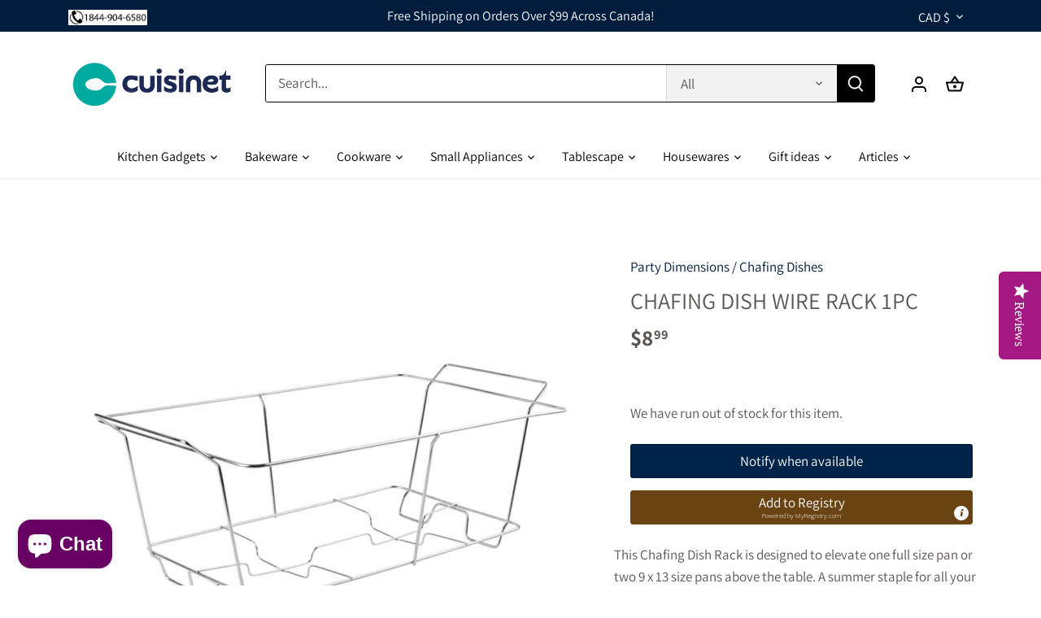

--- FILE ---
content_type: text/html; charset=utf-8
request_url: https://www.thecuisinet.com/products/chafing-dish-wire-rack
body_size: 52562
content:
<!doctype html>
<html class="no-js" lang="en">
  <script type="text/javascript" src="https://cdn.weglot.com/weglot.min.js"></script>
<script>
    });
</script>
<head>


  <!-- Google tag (gtag.js) --> <script async src="https://www.googletagmanager.com/gtag/js?id=G-2TZCWC7T0F"></script> <script> window.dataLayer = window.dataLayer || []; function gtag(){dataLayer.push(arguments);} gtag('js', new Date()); gtag('config', 'G-2TZCWC7T0F'); </script>
 <script src="https://cdn.shopifycdn.net/s/files/1/0617/5385/2157/t/1/assets/zs_pub_translate_main.js"></script>
<!-- Stock Alerts is generated by Ordersify -->
<style type="text/css">button#bis-inline-button {
    text-transform: uppercase;
    font-weight: 600;
}</style><script type="text/javascript">
  window.ORDERSIFY_BIS = window.ORDERSIFY_BIS || {};
  window.ORDERSIFY_BIS.template = "product";
  window.ORDERSIFY_BIS.language = "en";
  window.ORDERSIFY_BIS.primary_language = "en";
  
  
  window.ORDERSIFY_BIS.product_collections = [];
  window.ORDERSIFY_BIS.variant_inventory = [];
  window.ORDERSIFY_BIS.collection_product_inventories = [];
  window.ORDERSIFY_BIS.collection_product_collections = [];
  
    window.ORDERSIFY_BIS.variant_inventory[43442195169519] = { inventory_management: "shopify", inventory_policy: "deny", inventory_quantity: 0};
  
  window.ORDERSIFY_BIS.collection_products = null;
  
  
    window.ORDERSIFY_BIS.product_collections.push({id: "203892457621"});
  
  window.ORDERSIFY_BIS.shop = "the-cuisinet.myshopify.com";
  window.ORDERSIFY_BIS.variant_inventory = [];
  
    window.ORDERSIFY_BIS.variant_inventory[43442195169519] = {inventory_management: "shopify",inventory_policy: "deny",inventory_quantity: 0};
  
  
  window.ORDERSIFY_BIS.popupSetting = {"is_optin_enable":true,"is_preorder":true,"is_brand_mark":false,"font_family":"Arimo","is_multiple_language":true,"font_size":14,"popup_border_radius":4,"popup_heading_color":"#002349","popup_text_color":"#030303","is_message_enable":true,"is_sms_enable":false,"is_accepts_marketing_enable":false,"field_border_radius":4,"popup_button_color":"#ffffff","popup_button_bg_color":"#002349","is_float_button":false,"is_inline_form":true,"inline_form_selector":null,"inline_form_position":null,"float_button_position":"right","float_button_top":15,"float_button_color":"#ffffff","float_button_bg_color":"#580a1f","is_inline_button":true,"inline_button_color":"#ffffff","inline_button_bg_color":"#002349","is_push_notification_enable":false,"is_overlay_close":true,"ignore_collection_ids":"","ignore_product_tags":"","ignore_product_ids":"","is_auto_translation":false,"selector":"#osf_bis","selector_position":"right","is_ga":true,"is_fp":false,"is_fb_checkbox":false,"fb_page_id":null,"is_pushowl":false};
  window.ORDERSIFY_BIS.product = {"id":7867011694831,"title":"Chafing Dish Wire Rack 1pc","handle":"chafing-dish-wire-rack","description":"\u003cdiv class=\"product-main\" data-mce-fragment=\"1\"\u003e\n\u003cdiv class=\"row content-row mb-0\" data-mce-fragment=\"1\"\u003e\n\u003cdiv class=\"product-info summary col-fit col entry-summary product-summary form-flat\" data-mce-fragment=\"1\"\u003e\n\u003cdiv class=\"product-short-description\" data-mce-fragment=\"1\"\u003e\n\u003cp data-mce-fragment=\"1\"\u003eThis Chafing Dish Rack is designed to elevate one full size pan or two 9 x 13 size pans above the table. A summer staple for all your outdoor parties!\u003c\/p\u003e\n\u003c\/div\u003e\n\u003cform class=\"cart\" action=\"https:\/\/blueskyny.com\/product\/chafing-dish-wire-rack\/\" method=\"post\" enctype=\"multipart\/form-data\" data-mce-fragment=\"1\"\u003e\u003c\/form\u003e\n\u003cdiv class=\"yith-wcwl-add-to-wishlist add-to-wishlist-37424  wishlist-fragment on-first-load\" data-fragment-ref=\"37424\" data-fragment-options='{\"base_url\":\"\",\"in_default_wishlist\":false,\"is_single\":true,\"show_exists\":false,\"product_id\":37424,\"parent_product_id\":37424,\"product_type\":\"simple\",\"show_view\":true,\"browse_wishlist_text\":\"Browse Wishlist\",\"already_in_wishslist_text\":\"The product is already in the wishlist!\",\"product_added_text\":\"Product added!\",\"heading_icon\":\"\",\"available_multi_wishlist\":false,\"disable_wishlist\":false,\"show_count\":false,\"ajax_loading\":false,\"loop_position\":false,\"item\":\"add_to_wishlist\"}' data-mce-fragment=\"1\"\u003e\n\u003cdiv class=\"yith-wcwl-add-button\" data-mce-fragment=\"1\"\u003e\u003cbr data-mce-fragment=\"1\"\u003e\u003c\/div\u003e\n\u003c\/div\u003e\n\u003c\/div\u003e\n\u003c\/div\u003e\n\u003c\/div\u003e\n\u003cdiv class=\"product-footer\" data-mce-fragment=\"1\"\u003e\n\u003cdiv class=\"container\" data-mce-fragment=\"1\"\u003e\n\u003cdiv class=\"woocommerce-tabs wc-tabs-wrapper container tabbed-content\" data-mce-fragment=\"1\"\u003e\u003c\/div\u003e\n\u003c\/div\u003e\n\u003c\/div\u003e","published_at":"2023-12-12T13:05:19-05:00","created_at":"2022-10-03T13:07:18-04:00","vendor":"Party Dimensions","type":"Chafing Dishes","tags":["DISPOSABLES","PARTY","TABLEWARE"],"price":899,"price_min":899,"price_max":899,"available":false,"price_varies":false,"compare_at_price":null,"compare_at_price_min":0,"compare_at_price_max":0,"compare_at_price_varies":false,"variants":[{"id":43442195169519,"title":"Default Title","option1":"Default Title","option2":null,"option3":null,"sku":"729940038897","requires_shipping":true,"taxable":true,"featured_image":null,"available":false,"name":"Chafing Dish Wire Rack 1pc","public_title":null,"options":["Default Title"],"price":899,"weight":0,"compare_at_price":null,"inventory_management":"shopify","barcode":"729940038897","requires_selling_plan":false,"selling_plan_allocations":[]}],"images":["\/\/www.thecuisinet.com\/cdn\/shop\/products\/3889_B-600x600.jpg?v=1664816839"],"featured_image":"\/\/www.thecuisinet.com\/cdn\/shop\/products\/3889_B-600x600.jpg?v=1664816839","options":["Title"],"media":[{"alt":"Chafing Dish Wire Rack 1pc","id":31199481168111,"position":1,"preview_image":{"aspect_ratio":1.0,"height":600,"width":600,"src":"\/\/www.thecuisinet.com\/cdn\/shop\/products\/3889_B-600x600.jpg?v=1664816839"},"aspect_ratio":1.0,"height":600,"media_type":"image","src":"\/\/www.thecuisinet.com\/cdn\/shop\/products\/3889_B-600x600.jpg?v=1664816839","width":600}],"requires_selling_plan":false,"selling_plan_groups":[],"content":"\u003cdiv class=\"product-main\" data-mce-fragment=\"1\"\u003e\n\u003cdiv class=\"row content-row mb-0\" data-mce-fragment=\"1\"\u003e\n\u003cdiv class=\"product-info summary col-fit col entry-summary product-summary form-flat\" data-mce-fragment=\"1\"\u003e\n\u003cdiv class=\"product-short-description\" data-mce-fragment=\"1\"\u003e\n\u003cp data-mce-fragment=\"1\"\u003eThis Chafing Dish Rack is designed to elevate one full size pan or two 9 x 13 size pans above the table. A summer staple for all your outdoor parties!\u003c\/p\u003e\n\u003c\/div\u003e\n\u003cform class=\"cart\" action=\"https:\/\/blueskyny.com\/product\/chafing-dish-wire-rack\/\" method=\"post\" enctype=\"multipart\/form-data\" data-mce-fragment=\"1\"\u003e\u003c\/form\u003e\n\u003cdiv class=\"yith-wcwl-add-to-wishlist add-to-wishlist-37424  wishlist-fragment on-first-load\" data-fragment-ref=\"37424\" data-fragment-options='{\"base_url\":\"\",\"in_default_wishlist\":false,\"is_single\":true,\"show_exists\":false,\"product_id\":37424,\"parent_product_id\":37424,\"product_type\":\"simple\",\"show_view\":true,\"browse_wishlist_text\":\"Browse Wishlist\",\"already_in_wishslist_text\":\"The product is already in the wishlist!\",\"product_added_text\":\"Product added!\",\"heading_icon\":\"\",\"available_multi_wishlist\":false,\"disable_wishlist\":false,\"show_count\":false,\"ajax_loading\":false,\"loop_position\":false,\"item\":\"add_to_wishlist\"}' data-mce-fragment=\"1\"\u003e\n\u003cdiv class=\"yith-wcwl-add-button\" data-mce-fragment=\"1\"\u003e\u003cbr data-mce-fragment=\"1\"\u003e\u003c\/div\u003e\n\u003c\/div\u003e\n\u003c\/div\u003e\n\u003c\/div\u003e\n\u003c\/div\u003e\n\u003cdiv class=\"product-footer\" data-mce-fragment=\"1\"\u003e\n\u003cdiv class=\"container\" data-mce-fragment=\"1\"\u003e\n\u003cdiv class=\"woocommerce-tabs wc-tabs-wrapper container tabbed-content\" data-mce-fragment=\"1\"\u003e\u003c\/div\u003e\n\u003c\/div\u003e\n\u003c\/div\u003e"};
  window.ORDERSIFY_BIS.currentVariant = {"id":43442195169519,"title":"Default Title","option1":"Default Title","option2":null,"option3":null,"sku":"729940038897","requires_shipping":true,"taxable":true,"featured_image":null,"available":false,"name":"Chafing Dish Wire Rack 1pc","public_title":null,"options":["Default Title"],"price":899,"weight":0,"compare_at_price":null,"inventory_management":"shopify","barcode":"729940038897","requires_selling_plan":false,"selling_plan_allocations":[]};
  window.ORDERSIFY_BIS.stockRemainingSetting = {"status":false,"selector":"#osf_stock_remaining","selector_position":"inside","font_family":"Lato","font_size":13,"content":"Low stock! Only {{ quantity }} {{ plural: item | items }} left!","display_quantity":100};
  
    window.ORDERSIFY_BIS.translations = {"en":{"subject":"Your product just came back in stock","buy_button":"Buy it now","popup_note":"We respect your privacy and don't share your email with anybody.","visit_store":"Visit our store","please_agree":"Please confirm our terms","success_text":"You subscribed notification successfully","email_content":"Hi there,\nWe wanted to let you know that your product just came back in stock. Because you asked, we made sure that you're the first to know, but we can't guarantee your item will stay available for long. Hit the link below to get your gear before its gone!","invalid_email":"Your email is invalid","optin_message":"I agree with Terms of Service and Privacy Policy","popup_heading":"Notify me when available","required_email":"Your email is required","invalid_message":"Your message must be less then 255 characters","unsubscribe_link":"Unsubscribe","float_button_text":"Notify when available","low_stock_content":"Low stock! Only {{ quantity }} items left!","popup_button_text":"Notify me","popup_description":"We will send you a notification as soon as this product is available again.","inline_button_text":"Notify when available","unsubscribe_message":"Don't want to receive cart reminders from us?","field_email_placeholder":"eg. username@example.com","field_message_placeholder":"Tell something about your requirements to shop","push_notification_message":"Receive push notifications"},"fr":{"subject":"Votre produit vient de rentrer en stock","buy_button":"Achetez-le maintenant","popup_note":"Nous respectons votre vie priv\u00e9e et ne partageons votre email avec personne.","visit_store":"Visitez notre boutique","please_agree":"Veuillez confirmer nos conditions","success_text":"Vous vous \u00eates abonn\u00e9 \u00e0 la notification avec succ\u00e8s","email_content":"Bonjour, \n Nous voulions vous informer que votre produit vient de revenir en stock. Comme vous l'avez demand\u00e9, nous nous sommes assur\u00e9s que vous \u00eates le premier inform\u00e9, mais nous ne pouvons pas garantir que votre article vous dira disponible pendant longtemps. Cliquez sur le lien ci-dessous pour r\u00e9cup\u00e9rer votre \u00e9quipement avant qu'il ne disparaisse!","invalid_email":"Votre email n'est pas valide","optin_message":"J'accepte les conditions d'utilisation et la politique de confidentialit\u00e9","popup_heading":"M'avertir lorsque disponible","required_email":"Votre e-mail est obligatoire","invalid_message":"Votre message doit comporter moins de 255 caract\u00e8res","unsubscribe_link":"Se d\u00e9sabonner","float_button_text":"Notifier quand disponible","low_stock_content":"Faible stock! Il ne reste que {{ quantity }} articles!","popup_button_text":"Me pr\u00e9venir","popup_description":"Nous vous enverrons une notification d\u00e8s que ce produit sera \u00e0 nouveau disponible.","inline_button_text":"Notifier lorsque disponible","unsubscribe_message":"Vous ne souhaitez pas recevoir de rappels de panier de notre part?","field_email_placeholder":"par exemple. nom_utilisateur@exemple.com","field_message_placeholder":"Parlez de vos besoins d'achat","push_notification_message":"Recevoir des notifications push"}};
  
  window.ORDERSIFY_BIS.poSettings = null;
  window.ORDERSIFY_BIS.badgeSettings = null;
  window.ORDERSIFY_BIS.poCampaigns = [];
</script>

<!-- End of Stock Alerts is generated by Ordersify --> 
	<script src='https://cdn.shopify.com/s/files/1/0411/8639/4277/t/11/assets/spotlight.js'></script>

    <link href='https://cdn.shopify.com/s/files/1/0411/8639/4277/t/11/assets/ymq-option.css' rel='stylesheet'> 

	<link href='https://option.ymq.cool/option/bottom.css' rel='stylesheet'> 

	<style id="ymq-jsstyle"></style> 

	<script> 
		window.best_option = window.best_option || {}; 

		best_option.shop = `the-cuisinet.myshopify.com`; 

		best_option.page = `product`; 

		best_option.ymq_option_branding = {}; 
		  
			best_option.ymq_option_branding = {"button":{"--button-background-checked-color":"#000000","--button-background-color":"#FFFFFF","--button-background-disabled-color":"#FFFFFF","--button-border-checked-color":"#000000","--button-border-color":"#000000","--button-border-disabled-color":"#000000","--button-font-checked-color":"#FFFFFF","--button-font-disabled-color":"#cccccc","--button-font-color":"#000000","--button-border-radius":"0","--button-font-size":"14","--button-line-height":"20","--button-margin-l-r":"4","--button-margin-u-d":"4","--button-padding-l-r":"16","--button-padding-u-d":"8"},"radio":{"--radio-border-color":"#BBC1E1","--radio-border-checked-color":"#BBC1E1","--radio-border-disabled-color":"#BBC1E1","--radio-border-hover-color":"#BBC1E1","--radio-background-color":"#FFFFFF","--radio-background-checked-color":"#275EFE","--radio-background-disabled-color":"#E1E6F9","--radio-background-hover-color":"#FFFFFF","--radio-inner-color":"#E1E6F9","--radio-inner-checked-color":"#FFFFFF","--radio-inner-disabled-color":"#FFFFFF"},"input":{"--input-background-checked-color":"#FFFFFF","--input-background-color":"#FFFFFF","--input-border-checked-color":"#000000","--input-border-color":"#000000","--input-font-checked-color":"#000000","--input-font-color":"#000000","--input-border-radius":"0","--input-font-size":"14","--input-padding-l-r":"16","--input-padding-u-d":"9","--input-width":"100","--input-max-width":"400"},"select":{"--select-border-color":"#000000","--select-border-checked-color":"#000000","--select-background-color":"#FFFFFF","--select-background-checked-color":"#FFFFFF","--select-font-color":"#000000","--select-font-checked-color":"#000000","--select-option-background-color":"#FFFFFF","--select-option-background-checked-color":"#F5F9FF","--select-option-background-disabled-color":"#FFFFFF","--select-option-font-color":"#000000","--select-option-font-checked-color":"#000000","--select-option-font-disabled-color":"#CCCCCC","--select-padding-u-d":"9","--select-padding-l-r":"16","--select-option-padding-u-d":"9","--select-option-padding-l-r":"16","--select-width":"100","--select-max-width":"400","--select-font-size":"14","--select-border-radius":"0"},"multiple":{"--multiple-background-color":"#F5F9FF","--multiple-font-color":"#000000","--multiple-padding-u-d":"2","--multiple-padding-l-r":"8","--multiple-font-size":"12","--multiple-border-radius":"0"},"img":{"--img-border-color":"#E1E1E1","--img-border-checked-color":"#000000","--img-border-disabled-color":"#000000","--img-width":"50","--img-height":"50","--img-margin-u-d":"2","--img-margin-l-r":"2","--img-border-radius":"4"},"upload":{"--upload-background-color":"#409EFF","--upload-font-color":"#FFFFFF","--upload-border-color":"#409EFF","--upload-padding-u-d":"12","--upload-padding-l-r":"20","--upload-font-size":"12","--upload-border-radius":"4"},"cart":{"--cart-border-color":"#000000","--buy-border-color":"#000000","--cart-border-hover-color":"#000000","--buy-border-hover-color":"#000000","--cart-background-color":"#000000","--buy-background-color":"#000000","--cart-background-hover-color":"#000000","--buy-background-hover-color":"#000000","--cart-font-color":"#FFFFFF","--buy-font-color":"#FFFFFF","--cart-font-hover-color":"#FFFFFF","--buy-font-hover-color":"#FFFFFF","--cart-padding-u-d":"12","--cart-padding-l-r":"16","--buy-padding-u-d":"12","--buy-padding-l-r":"16","--cart-margin-u-d":"4","--cart-margin-l-r":"0","--buy-margin-u-d":"4","--buy-margin-l-r":"0","--cart-width":"100","--cart-max-width":"800","--buy-width":"100","--buy-max-width":"800","--cart-font-size":"14","--cart-border-radius":"0","--buy-font-size":"14","--buy-border-radius":"0"},"quantity":{"--quantity-border-color":"#A6A3A3","--quantity-font-color":"#000000","--quantity-background-color":"#FFFFFF","--quantity-width":"150","--quantity-height":"40","--quantity-font-size":"14","--quantity-border-radius":"0"},"global":{"--global-title-color":"#000000","--global-help-color":"#000000","--global-error-color":"#DC3545","--global-title-font-size":"14","--global-help-font-size":"12","--global-error-font-size":"12","--global-margin-top":"0","--global-margin-bottom":"20","--global-margin-left":"0","--global-margin-right":"0","--global-title-margin-top":"0","--global-title-margin-bottom":"5","--global-title-margin-left":"0","--global-title-margin-right":"0","--global-help-margin-top":"5","--global-help-margin-bottom":"0","--global-help-margin-left":"0","--global-help-margin-right":"0","--global-error-margin-top":"5","--global-error-margin-bottom":"0","--global-error-margin-left":"0","--global-error-margin-right":"0"},"discount":{"--new-discount-normal-color":"#1878B9","--new-discount-error-color":"#E22120","--new-discount-layout":"flex-end"},"lan":{"require":"This is a required field.","email":"Please enter a valid email address.","phone":"Please enter the correct phone.","number":"Please enter an number.","integer":"Please enter an integer.","min_char":"Please enter no less than %s characters.","max_char":"Please enter no more than %s characters.","max_s":"Please choose less than %s options.","min_s":"Please choose more than %s options.","total_s":"Please choose %s options.","min":"Please enter no less than %s.","max":"Please enter no more than %s.","currency":"CAD","sold_out":"sold out","please_choose":"Please choose","add_to_cart":"ADD TO CART","buy_it_now":"BUY IT NOW","add_price_text":"Selection will add %s to the price","discount_code":"Discount code","application":"Apply","discount_error1":"Enter a valid discount code","discount_error2":"discount code isn't valid for the items in your cart"},"price":{"--price-border-color":"#000000","--price-background-color":"#FFFFFF","--price-font-color":"#000000","--price-price-font-color":"#03de90","--price-padding-u-d":"9","--price-padding-l-r":"16","--price-width":"100","--price-max-width":"400","--price-font-size":"14","--price-border-radius":"0"},"extra":{"is_show":"1","plan":"1","quantity-box":"0","price-value":"3,4,15,6,16,7","variant-original-margin-bottom":"15","strong-dorp-down":0,"radio-unchecked":1,"img-option-bigger":1,"add-button-reload":1,"variant-original":"1"}}; 
		 

		best_option.ymq_option_settings = {}; 
		
	        
		best_option.product = {"id":7867011694831,"title":"Chafing Dish Wire Rack 1pc","handle":"chafing-dish-wire-rack","description":"\u003cdiv class=\"product-main\" data-mce-fragment=\"1\"\u003e\n\u003cdiv class=\"row content-row mb-0\" data-mce-fragment=\"1\"\u003e\n\u003cdiv class=\"product-info summary col-fit col entry-summary product-summary form-flat\" data-mce-fragment=\"1\"\u003e\n\u003cdiv class=\"product-short-description\" data-mce-fragment=\"1\"\u003e\n\u003cp data-mce-fragment=\"1\"\u003eThis Chafing Dish Rack is designed to elevate one full size pan or two 9 x 13 size pans above the table. A summer staple for all your outdoor parties!\u003c\/p\u003e\n\u003c\/div\u003e\n\u003cform class=\"cart\" action=\"https:\/\/blueskyny.com\/product\/chafing-dish-wire-rack\/\" method=\"post\" enctype=\"multipart\/form-data\" data-mce-fragment=\"1\"\u003e\u003c\/form\u003e\n\u003cdiv class=\"yith-wcwl-add-to-wishlist add-to-wishlist-37424  wishlist-fragment on-first-load\" data-fragment-ref=\"37424\" data-fragment-options='{\"base_url\":\"\",\"in_default_wishlist\":false,\"is_single\":true,\"show_exists\":false,\"product_id\":37424,\"parent_product_id\":37424,\"product_type\":\"simple\",\"show_view\":true,\"browse_wishlist_text\":\"Browse Wishlist\",\"already_in_wishslist_text\":\"The product is already in the wishlist!\",\"product_added_text\":\"Product added!\",\"heading_icon\":\"\",\"available_multi_wishlist\":false,\"disable_wishlist\":false,\"show_count\":false,\"ajax_loading\":false,\"loop_position\":false,\"item\":\"add_to_wishlist\"}' data-mce-fragment=\"1\"\u003e\n\u003cdiv class=\"yith-wcwl-add-button\" data-mce-fragment=\"1\"\u003e\u003cbr data-mce-fragment=\"1\"\u003e\u003c\/div\u003e\n\u003c\/div\u003e\n\u003c\/div\u003e\n\u003c\/div\u003e\n\u003c\/div\u003e\n\u003cdiv class=\"product-footer\" data-mce-fragment=\"1\"\u003e\n\u003cdiv class=\"container\" data-mce-fragment=\"1\"\u003e\n\u003cdiv class=\"woocommerce-tabs wc-tabs-wrapper container tabbed-content\" data-mce-fragment=\"1\"\u003e\u003c\/div\u003e\n\u003c\/div\u003e\n\u003c\/div\u003e","published_at":"2023-12-12T13:05:19-05:00","created_at":"2022-10-03T13:07:18-04:00","vendor":"Party Dimensions","type":"Chafing Dishes","tags":["DISPOSABLES","PARTY","TABLEWARE"],"price":899,"price_min":899,"price_max":899,"available":false,"price_varies":false,"compare_at_price":null,"compare_at_price_min":0,"compare_at_price_max":0,"compare_at_price_varies":false,"variants":[{"id":43442195169519,"title":"Default Title","option1":"Default Title","option2":null,"option3":null,"sku":"729940038897","requires_shipping":true,"taxable":true,"featured_image":null,"available":false,"name":"Chafing Dish Wire Rack 1pc","public_title":null,"options":["Default Title"],"price":899,"weight":0,"compare_at_price":null,"inventory_management":"shopify","barcode":"729940038897","requires_selling_plan":false,"selling_plan_allocations":[]}],"images":["\/\/www.thecuisinet.com\/cdn\/shop\/products\/3889_B-600x600.jpg?v=1664816839"],"featured_image":"\/\/www.thecuisinet.com\/cdn\/shop\/products\/3889_B-600x600.jpg?v=1664816839","options":["Title"],"media":[{"alt":"Chafing Dish Wire Rack 1pc","id":31199481168111,"position":1,"preview_image":{"aspect_ratio":1.0,"height":600,"width":600,"src":"\/\/www.thecuisinet.com\/cdn\/shop\/products\/3889_B-600x600.jpg?v=1664816839"},"aspect_ratio":1.0,"height":600,"media_type":"image","src":"\/\/www.thecuisinet.com\/cdn\/shop\/products\/3889_B-600x600.jpg?v=1664816839","width":600}],"requires_selling_plan":false,"selling_plan_groups":[],"content":"\u003cdiv class=\"product-main\" data-mce-fragment=\"1\"\u003e\n\u003cdiv class=\"row content-row mb-0\" data-mce-fragment=\"1\"\u003e\n\u003cdiv class=\"product-info summary col-fit col entry-summary product-summary form-flat\" data-mce-fragment=\"1\"\u003e\n\u003cdiv class=\"product-short-description\" data-mce-fragment=\"1\"\u003e\n\u003cp data-mce-fragment=\"1\"\u003eThis Chafing Dish Rack is designed to elevate one full size pan or two 9 x 13 size pans above the table. A summer staple for all your outdoor parties!\u003c\/p\u003e\n\u003c\/div\u003e\n\u003cform class=\"cart\" action=\"https:\/\/blueskyny.com\/product\/chafing-dish-wire-rack\/\" method=\"post\" enctype=\"multipart\/form-data\" data-mce-fragment=\"1\"\u003e\u003c\/form\u003e\n\u003cdiv class=\"yith-wcwl-add-to-wishlist add-to-wishlist-37424  wishlist-fragment on-first-load\" data-fragment-ref=\"37424\" data-fragment-options='{\"base_url\":\"\",\"in_default_wishlist\":false,\"is_single\":true,\"show_exists\":false,\"product_id\":37424,\"parent_product_id\":37424,\"product_type\":\"simple\",\"show_view\":true,\"browse_wishlist_text\":\"Browse Wishlist\",\"already_in_wishslist_text\":\"The product is already in the wishlist!\",\"product_added_text\":\"Product added!\",\"heading_icon\":\"\",\"available_multi_wishlist\":false,\"disable_wishlist\":false,\"show_count\":false,\"ajax_loading\":false,\"loop_position\":false,\"item\":\"add_to_wishlist\"}' data-mce-fragment=\"1\"\u003e\n\u003cdiv class=\"yith-wcwl-add-button\" data-mce-fragment=\"1\"\u003e\u003cbr data-mce-fragment=\"1\"\u003e\u003c\/div\u003e\n\u003c\/div\u003e\n\u003c\/div\u003e\n\u003c\/div\u003e\n\u003c\/div\u003e\n\u003cdiv class=\"product-footer\" data-mce-fragment=\"1\"\u003e\n\u003cdiv class=\"container\" data-mce-fragment=\"1\"\u003e\n\u003cdiv class=\"woocommerce-tabs wc-tabs-wrapper container tabbed-content\" data-mce-fragment=\"1\"\u003e\u003c\/div\u003e\n\u003c\/div\u003e\n\u003c\/div\u003e"}; 

		best_option.ymq_has_only_default_variant = true; 
		 

		best_option.ymq_status = {}; 
		 

		best_option.ymq_variantjson = {}; 
		 

		best_option.ymq_option_data = {}; 
		
	        
	    best_option.ymq_variant_condition = {}; 
		

		best_option.ymq_option_condition = {}; 
		 

	    best_option.ymq_option_template = {};
		best_option.ymq_option_template_condition = {}; 
	    
	    
	    

        
            best_option.ymq_option_template_sort = false;
        

        
            best_option.ymq_option_template_sort_before = false;
        
        
        best_option.ymq_option_template_c_t = {};
  		best_option.ymq_option_template_condition_c_t = {};
        

        



	</script>

	<script src='https://options.ymq.cool/option/best-options.js'></script>
 

  <!-- Canopy 4.0.1 -->
<!-- Global site tag (gtag.js) - Google Ads: 10818494036 -->
<script async src="https://www.googletagmanager.com/gtag/js?id=AW-10818494036"></script>
<script>
  window.dataLayer = window.dataLayer || [];
  function gtag(){dataLayer.push(arguments);}
  gtag('js', new Date());

  gtag('config', 'AW-10818494036');
</script>
  <link rel="preload" href="//www.thecuisinet.com/cdn/shop/t/5/assets/styles.css?v=77773133683192198661759332187" as="style">
  <meta charset="utf-8" />
<meta name="viewport" content="width=device-width,initial-scale=1.0" />
<meta http-equiv="X-UA-Compatible" content="IE=edge">

<link rel="preconnect" href="https://cdn.shopify.com" crossorigin>
<link rel="preconnect" href="https://fonts.shopify.com" crossorigin>
<link rel="preconnect" href="https://monorail-edge.shopifysvc.com"><link rel="preload" as="font" href="//www.thecuisinet.com/cdn/fonts/assistant/assistant_n4.9120912a469cad1cc292572851508ca49d12e768.woff2" type="font/woff2" crossorigin><link rel="preload" as="font" href="//www.thecuisinet.com/cdn/fonts/assistant/assistant_n7.bf44452348ec8b8efa3aa3068825305886b1c83c.woff2" type="font/woff2" crossorigin><link rel="preload" as="font" href="//www.thecuisinet.com/cdn/fonts/assistant/assistant_n4.9120912a469cad1cc292572851508ca49d12e768.woff2" type="font/woff2" crossorigin><link rel="preload" as="font" href="//www.thecuisinet.com/cdn/fonts/assistant/assistant_n7.bf44452348ec8b8efa3aa3068825305886b1c83c.woff2" type="font/woff2" crossorigin><link rel="preload" as="font" href="//www.thecuisinet.com/cdn/fonts/cabin/cabin_n7.255204a342bfdbc9ae2017bd4e6a90f8dbb2f561.woff2" type="font/woff2" crossorigin><link rel="preload" href="//www.thecuisinet.com/cdn/shop/t/5/assets/vendor.js?v=76899230338807655861638903639" as="script">
<link rel="preload" href="//www.thecuisinet.com/cdn/shop/t/5/assets/theme.js?v=145673598663179980231638903638" as="script"><link rel="canonical" href="https://www.thecuisinet.com/products/chafing-dish-wire-rack" /><link rel="shortcut icon" href="//www.thecuisinet.com/cdn/shop/files/favicon.png?v=1639582975" type="image/png" /><meta name="description" content="This Chafing Dish Rack is designed to elevate one full size pan or two 9 x 13 size pans above the table. A summer staple for all your outdoor parties!">

  <meta name="theme-color" content="#001d3d">

  <title>
    Chafing Dish Wire Rack 1pc &ndash; The Cuisinet
  </title>

  <meta property="og:site_name" content="The Cuisinet">
<meta property="og:url" content="https://www.thecuisinet.com/products/chafing-dish-wire-rack">
<meta property="og:title" content="Chafing Dish Wire Rack 1pc">
<meta property="og:type" content="product">
<meta property="og:description" content="This Chafing Dish Rack is designed to elevate one full size pan or two 9 x 13 size pans above the table. A summer staple for all your outdoor parties!"><meta property="og:image" content="http://www.thecuisinet.com/cdn/shop/products/3889_B-600x600_1200x1200.jpg?v=1664816839">
  <meta property="og:image:secure_url" content="https://www.thecuisinet.com/cdn/shop/products/3889_B-600x600_1200x1200.jpg?v=1664816839">
  <meta property="og:image:width" content="600">
  <meta property="og:image:height" content="600"><meta property="og:price:amount" content="8.99">
  <meta property="og:price:currency" content="CAD"><meta name="twitter:card" content="summary_large_image">
<meta name="twitter:title" content="Chafing Dish Wire Rack 1pc">
<meta name="twitter:description" content="This Chafing Dish Rack is designed to elevate one full size pan or two 9 x 13 size pans above the table. A summer staple for all your outdoor parties!">


  <link href="//www.thecuisinet.com/cdn/shop/t/5/assets/styles.css?v=77773133683192198661759332187" rel="stylesheet" type="text/css" media="all" />

  <script>
    document.documentElement.className = document.documentElement.className.replace('no-js', 'js');
    window.theme = window.theme || {};
    theme.money_format = "\u003cspan class=mw-price\u003e${{amount}}\u003c\/span\u003e";
    theme.customerIsLoggedIn = false;
    theme.shippingCalcMoneyFormat = "\u003cspan class=mw-price\u003eC${{amount}}\u003c\/span\u003e";

    theme.strings = {
      previous: "Previous",
      next: "Next",
      close: "Close",
      addressError: "Error looking up that address",
      addressNoResults: "No results for that address",
      addressQueryLimit: "You have exceeded the Google API usage limit. Consider upgrading to a \u003ca href=\"https:\/\/developers.google.com\/maps\/premium\/usage-limits\"\u003ePremium Plan\u003c\/a\u003e.",
      authError: "There was a problem authenticating your Google Maps API Key.",
      shippingCalcSubmitButton: "Calculate shipping",
      shippingCalcSubmitButtonDisabled: "Calculating...",
      infiniteScrollCollectionLoading: "Loading more items...",
      infiniteScrollCollectionFinishedMsg : "No more items",
      infiniteScrollBlogLoading: "Loading more articles...",
      infiniteScrollBlogFinishedMsg : "No more articles",
      blogsShowTags: "Show tags",
      priceNonExistent: "Unavailable",
      buttonDefault: "Add to cart",
      buttonNoStock: "Out of stock",
      buttonNoVariant: "Unavailable",
      unitPriceSeparator: " \/ ",
      onlyXLeft: "[[ quantity ]] in stock",
      productAddingToCart: "Adding",
      productAddedToCart: "Added",
      quickbuyAdded: "Added to cart",
      cartSummary: "View cart",
      cartContinue: "Continue shopping",
      colorBoxPrevious: "Previous",
      colorBoxNext: "Next",
      colorBoxClose: "Close",
      imageSlider: "Image slider",
      confirmEmptyCart: "Are you sure you want to empty your cart?",
      inYourCart: "In your cart",
      removeFromCart: "Remove from cart",
      clearAll: "Clear all",
      layout_live_search_see_all: "See all results",
      general_quick_search_pages: "Pages",
      general_quick_search_no_results: "Sorry, we couldn\u0026#39;t find any results",
      products_labels_sold_out: "Sold Out",
      products_labels_sale: "Sale",
      maximumQuantity: "You can only have [quantity] in your cart",
      fullDetails: "Full details",
      cartConfirmRemove: "Are you sure you want to remove this item?"
    };

    theme.routes = {
      root_url: '/',
      account_url: '/account',
      account_login_url: '/account/login',
      account_logout_url: '/account/logout',
      account_recover_url: '/account/recover',
      account_register_url: '/account/register',
      account_addresses_url: '/account/addresses',
      collections_url: '/collections',
      all_products_collection_url: '/collections/all',
      search_url: '/search',
      cart_url: '/cart',
      cart_add_url: '/cart/add',
      cart_change_url: '/cart/change',
      cart_clear_url: '/cart/clear'
    };

    theme.scripts = {
      masonry: "\/\/www.thecuisinet.com\/cdn\/shop\/t\/5\/assets\/masonry.v3.2.2.min.js?v=169641371380462594081638903637",
      jqueryInfiniteScroll: "\/\/www.thecuisinet.com\/cdn\/shop\/t\/5\/assets\/jquery.infinitescroll.2.1.0.min.js?v=154868730476094579131638903636",
      underscore: "\/\/cdnjs.cloudflare.com\/ajax\/libs\/underscore.js\/1.6.0\/underscore-min.js",
      shopifyCommon: "\/\/www.thecuisinet.com\/cdn\/shopifycloud\/storefront\/assets\/themes_support\/shopify_common-5f594365.js",
      jqueryCart: "\/\/www.thecuisinet.com\/cdn\/shop\/t\/5\/assets\/shipping-calculator.v1.0.min.js?v=156283615219060590411638903637"
    };

    theme.settings = {
      cartType: "page",
      openCartDrawerOnMob: true,
      quickBuyType: "in-page",
      superscriptDecimals: true
    }
  </script>

  <script>window.performance && window.performance.mark && window.performance.mark('shopify.content_for_header.start');</script><meta name="google-site-verification" content="UOJ1wxSsiyckkAKDSYSowcvrbqvjGqKLP_qLZ3lhndE">
<meta name="google-site-verification" content="UOJ1wxSsiyckkAKDSYSowcvrbqvjGqKLP_qLZ3lhndE">
<meta name="facebook-domain-verification" content="lm8auta0crr37tzlrsqd55x8w29aan">
<meta id="shopify-digital-wallet" name="shopify-digital-wallet" content="/41768681621/digital_wallets/dialog">
<meta name="shopify-checkout-api-token" content="5f698b840077718f4f4f54d33f4882cd">
<meta id="in-context-paypal-metadata" data-shop-id="41768681621" data-venmo-supported="false" data-environment="production" data-locale="en_US" data-paypal-v4="true" data-currency="CAD">
<link rel="alternate" type="application/json+oembed" href="https://www.thecuisinet.com/products/chafing-dish-wire-rack.oembed">
<script async="async" src="/checkouts/internal/preloads.js?locale=en-CA"></script>
<link rel="preconnect" href="https://shop.app" crossorigin="anonymous">
<script async="async" src="https://shop.app/checkouts/internal/preloads.js?locale=en-CA&shop_id=41768681621" crossorigin="anonymous"></script>
<script id="apple-pay-shop-capabilities" type="application/json">{"shopId":41768681621,"countryCode":"CA","currencyCode":"CAD","merchantCapabilities":["supports3DS"],"merchantId":"gid:\/\/shopify\/Shop\/41768681621","merchantName":"The Cuisinet","requiredBillingContactFields":["postalAddress","email","phone"],"requiredShippingContactFields":["postalAddress","email","phone"],"shippingType":"shipping","supportedNetworks":["visa","masterCard","amex","discover","interac","jcb"],"total":{"type":"pending","label":"The Cuisinet","amount":"1.00"},"shopifyPaymentsEnabled":true,"supportsSubscriptions":true}</script>
<script id="shopify-features" type="application/json">{"accessToken":"5f698b840077718f4f4f54d33f4882cd","betas":["rich-media-storefront-analytics"],"domain":"www.thecuisinet.com","predictiveSearch":true,"shopId":41768681621,"locale":"en"}</script>
<script>var Shopify = Shopify || {};
Shopify.shop = "the-cuisinet.myshopify.com";
Shopify.locale = "en";
Shopify.currency = {"active":"CAD","rate":"1.0"};
Shopify.country = "CA";
Shopify.theme = {"name":"Canopy","id":129361412335,"schema_name":"Canopy","schema_version":"4.0.1","theme_store_id":732,"role":"main"};
Shopify.theme.handle = "null";
Shopify.theme.style = {"id":null,"handle":null};
Shopify.cdnHost = "www.thecuisinet.com/cdn";
Shopify.routes = Shopify.routes || {};
Shopify.routes.root = "/";</script>
<script type="module">!function(o){(o.Shopify=o.Shopify||{}).modules=!0}(window);</script>
<script>!function(o){function n(){var o=[];function n(){o.push(Array.prototype.slice.apply(arguments))}return n.q=o,n}var t=o.Shopify=o.Shopify||{};t.loadFeatures=n(),t.autoloadFeatures=n()}(window);</script>
<script>
  window.ShopifyPay = window.ShopifyPay || {};
  window.ShopifyPay.apiHost = "shop.app\/pay";
  window.ShopifyPay.redirectState = null;
</script>
<script id="shop-js-analytics" type="application/json">{"pageType":"product"}</script>
<script defer="defer" async type="module" src="//www.thecuisinet.com/cdn/shopifycloud/shop-js/modules/v2/client.init-shop-cart-sync_BT-GjEfc.en.esm.js"></script>
<script defer="defer" async type="module" src="//www.thecuisinet.com/cdn/shopifycloud/shop-js/modules/v2/chunk.common_D58fp_Oc.esm.js"></script>
<script defer="defer" async type="module" src="//www.thecuisinet.com/cdn/shopifycloud/shop-js/modules/v2/chunk.modal_xMitdFEc.esm.js"></script>
<script type="module">
  await import("//www.thecuisinet.com/cdn/shopifycloud/shop-js/modules/v2/client.init-shop-cart-sync_BT-GjEfc.en.esm.js");
await import("//www.thecuisinet.com/cdn/shopifycloud/shop-js/modules/v2/chunk.common_D58fp_Oc.esm.js");
await import("//www.thecuisinet.com/cdn/shopifycloud/shop-js/modules/v2/chunk.modal_xMitdFEc.esm.js");

  window.Shopify.SignInWithShop?.initShopCartSync?.({"fedCMEnabled":true,"windoidEnabled":true});

</script>
<script defer="defer" async type="module" src="//www.thecuisinet.com/cdn/shopifycloud/shop-js/modules/v2/client.payment-terms_Ci9AEqFq.en.esm.js"></script>
<script defer="defer" async type="module" src="//www.thecuisinet.com/cdn/shopifycloud/shop-js/modules/v2/chunk.common_D58fp_Oc.esm.js"></script>
<script defer="defer" async type="module" src="//www.thecuisinet.com/cdn/shopifycloud/shop-js/modules/v2/chunk.modal_xMitdFEc.esm.js"></script>
<script type="module">
  await import("//www.thecuisinet.com/cdn/shopifycloud/shop-js/modules/v2/client.payment-terms_Ci9AEqFq.en.esm.js");
await import("//www.thecuisinet.com/cdn/shopifycloud/shop-js/modules/v2/chunk.common_D58fp_Oc.esm.js");
await import("//www.thecuisinet.com/cdn/shopifycloud/shop-js/modules/v2/chunk.modal_xMitdFEc.esm.js");

  
</script>
<script>
  window.Shopify = window.Shopify || {};
  if (!window.Shopify.featureAssets) window.Shopify.featureAssets = {};
  window.Shopify.featureAssets['shop-js'] = {"shop-cart-sync":["modules/v2/client.shop-cart-sync_DZOKe7Ll.en.esm.js","modules/v2/chunk.common_D58fp_Oc.esm.js","modules/v2/chunk.modal_xMitdFEc.esm.js"],"init-fed-cm":["modules/v2/client.init-fed-cm_B6oLuCjv.en.esm.js","modules/v2/chunk.common_D58fp_Oc.esm.js","modules/v2/chunk.modal_xMitdFEc.esm.js"],"shop-cash-offers":["modules/v2/client.shop-cash-offers_D2sdYoxE.en.esm.js","modules/v2/chunk.common_D58fp_Oc.esm.js","modules/v2/chunk.modal_xMitdFEc.esm.js"],"shop-login-button":["modules/v2/client.shop-login-button_QeVjl5Y3.en.esm.js","modules/v2/chunk.common_D58fp_Oc.esm.js","modules/v2/chunk.modal_xMitdFEc.esm.js"],"pay-button":["modules/v2/client.pay-button_DXTOsIq6.en.esm.js","modules/v2/chunk.common_D58fp_Oc.esm.js","modules/v2/chunk.modal_xMitdFEc.esm.js"],"shop-button":["modules/v2/client.shop-button_DQZHx9pm.en.esm.js","modules/v2/chunk.common_D58fp_Oc.esm.js","modules/v2/chunk.modal_xMitdFEc.esm.js"],"avatar":["modules/v2/client.avatar_BTnouDA3.en.esm.js"],"init-windoid":["modules/v2/client.init-windoid_CR1B-cfM.en.esm.js","modules/v2/chunk.common_D58fp_Oc.esm.js","modules/v2/chunk.modal_xMitdFEc.esm.js"],"init-shop-for-new-customer-accounts":["modules/v2/client.init-shop-for-new-customer-accounts_C_vY_xzh.en.esm.js","modules/v2/client.shop-login-button_QeVjl5Y3.en.esm.js","modules/v2/chunk.common_D58fp_Oc.esm.js","modules/v2/chunk.modal_xMitdFEc.esm.js"],"init-shop-email-lookup-coordinator":["modules/v2/client.init-shop-email-lookup-coordinator_BI7n9ZSv.en.esm.js","modules/v2/chunk.common_D58fp_Oc.esm.js","modules/v2/chunk.modal_xMitdFEc.esm.js"],"init-shop-cart-sync":["modules/v2/client.init-shop-cart-sync_BT-GjEfc.en.esm.js","modules/v2/chunk.common_D58fp_Oc.esm.js","modules/v2/chunk.modal_xMitdFEc.esm.js"],"shop-toast-manager":["modules/v2/client.shop-toast-manager_DiYdP3xc.en.esm.js","modules/v2/chunk.common_D58fp_Oc.esm.js","modules/v2/chunk.modal_xMitdFEc.esm.js"],"init-customer-accounts":["modules/v2/client.init-customer-accounts_D9ZNqS-Q.en.esm.js","modules/v2/client.shop-login-button_QeVjl5Y3.en.esm.js","modules/v2/chunk.common_D58fp_Oc.esm.js","modules/v2/chunk.modal_xMitdFEc.esm.js"],"init-customer-accounts-sign-up":["modules/v2/client.init-customer-accounts-sign-up_iGw4briv.en.esm.js","modules/v2/client.shop-login-button_QeVjl5Y3.en.esm.js","modules/v2/chunk.common_D58fp_Oc.esm.js","modules/v2/chunk.modal_xMitdFEc.esm.js"],"shop-follow-button":["modules/v2/client.shop-follow-button_CqMgW2wH.en.esm.js","modules/v2/chunk.common_D58fp_Oc.esm.js","modules/v2/chunk.modal_xMitdFEc.esm.js"],"checkout-modal":["modules/v2/client.checkout-modal_xHeaAweL.en.esm.js","modules/v2/chunk.common_D58fp_Oc.esm.js","modules/v2/chunk.modal_xMitdFEc.esm.js"],"shop-login":["modules/v2/client.shop-login_D91U-Q7h.en.esm.js","modules/v2/chunk.common_D58fp_Oc.esm.js","modules/v2/chunk.modal_xMitdFEc.esm.js"],"lead-capture":["modules/v2/client.lead-capture_BJmE1dJe.en.esm.js","modules/v2/chunk.common_D58fp_Oc.esm.js","modules/v2/chunk.modal_xMitdFEc.esm.js"],"payment-terms":["modules/v2/client.payment-terms_Ci9AEqFq.en.esm.js","modules/v2/chunk.common_D58fp_Oc.esm.js","modules/v2/chunk.modal_xMitdFEc.esm.js"]};
</script>
<script>(function() {
  var isLoaded = false;
  function asyncLoad() {
    if (isLoaded) return;
    isLoaded = true;
    var urls = ["\/\/staticw2.yotpo.com\/JpczwhTevtO7xTAbcY8JWkE4QhMkQxLbPeI0L2F3\/widget.js?shop=the-cuisinet.myshopify.com","https:\/\/d3ox8tdk614ykk.cloudfront.net\/client_script_min.js?shop=the-cuisinet.myshopify.com","https:\/\/front.optimonk.com\/public\/165432\/shopify\/preload.js?shop=the-cuisinet.myshopify.com","https:\/\/cdn.ordersify.com\/sdk\/v2\/ordersify-shopify.min.js?shop=the-cuisinet.myshopify.com","https:\/\/www.myregistry.com\/ScriptPlatform\/Shopify\/AddToMrButton.js?siteKey=PcHjMYoP7Mvie3FEipbgaA2\u0026lang=en\u0026version=749128358\u0026shop=the-cuisinet.myshopify.com","https:\/\/static.klaviyo.com\/onsite\/js\/klaviyo.js?company_id=QRYHjx\u0026shop=the-cuisinet.myshopify.com"];
    for (var i = 0; i < urls.length; i++) {
      var s = document.createElement('script');
      s.type = 'text/javascript';
      s.async = true;
      s.src = urls[i];
      var x = document.getElementsByTagName('script')[0];
      x.parentNode.insertBefore(s, x);
    }
  };
  if(window.attachEvent) {
    window.attachEvent('onload', asyncLoad);
  } else {
    window.addEventListener('load', asyncLoad, false);
  }
})();</script>
<script id="__st">var __st={"a":41768681621,"offset":-18000,"reqid":"b163c8ae-b869-4ea0-b794-0c0c351d4cf6-1769183034","pageurl":"www.thecuisinet.com\/products\/chafing-dish-wire-rack","u":"308e1fa778db","p":"product","rtyp":"product","rid":7867011694831};</script>
<script>window.ShopifyPaypalV4VisibilityTracking = true;</script>
<script id="captcha-bootstrap">!function(){'use strict';const t='contact',e='account',n='new_comment',o=[[t,t],['blogs',n],['comments',n],[t,'customer']],c=[[e,'customer_login'],[e,'guest_login'],[e,'recover_customer_password'],[e,'create_customer']],r=t=>t.map((([t,e])=>`form[action*='/${t}']:not([data-nocaptcha='true']) input[name='form_type'][value='${e}']`)).join(','),a=t=>()=>t?[...document.querySelectorAll(t)].map((t=>t.form)):[];function s(){const t=[...o],e=r(t);return a(e)}const i='password',u='form_key',d=['recaptcha-v3-token','g-recaptcha-response','h-captcha-response',i],f=()=>{try{return window.sessionStorage}catch{return}},m='__shopify_v',_=t=>t.elements[u];function p(t,e,n=!1){try{const o=window.sessionStorage,c=JSON.parse(o.getItem(e)),{data:r}=function(t){const{data:e,action:n}=t;return t[m]||n?{data:e,action:n}:{data:t,action:n}}(c);for(const[e,n]of Object.entries(r))t.elements[e]&&(t.elements[e].value=n);n&&o.removeItem(e)}catch(o){console.error('form repopulation failed',{error:o})}}const l='form_type',E='cptcha';function T(t){t.dataset[E]=!0}const w=window,h=w.document,L='Shopify',v='ce_forms',y='captcha';let A=!1;((t,e)=>{const n=(g='f06e6c50-85a8-45c8-87d0-21a2b65856fe',I='https://cdn.shopify.com/shopifycloud/storefront-forms-hcaptcha/ce_storefront_forms_captcha_hcaptcha.v1.5.2.iife.js',D={infoText:'Protected by hCaptcha',privacyText:'Privacy',termsText:'Terms'},(t,e,n)=>{const o=w[L][v],c=o.bindForm;if(c)return c(t,g,e,D).then(n);var r;o.q.push([[t,g,e,D],n]),r=I,A||(h.body.append(Object.assign(h.createElement('script'),{id:'captcha-provider',async:!0,src:r})),A=!0)});var g,I,D;w[L]=w[L]||{},w[L][v]=w[L][v]||{},w[L][v].q=[],w[L][y]=w[L][y]||{},w[L][y].protect=function(t,e){n(t,void 0,e),T(t)},Object.freeze(w[L][y]),function(t,e,n,w,h,L){const[v,y,A,g]=function(t,e,n){const i=e?o:[],u=t?c:[],d=[...i,...u],f=r(d),m=r(i),_=r(d.filter((([t,e])=>n.includes(e))));return[a(f),a(m),a(_),s()]}(w,h,L),I=t=>{const e=t.target;return e instanceof HTMLFormElement?e:e&&e.form},D=t=>v().includes(t);t.addEventListener('submit',(t=>{const e=I(t);if(!e)return;const n=D(e)&&!e.dataset.hcaptchaBound&&!e.dataset.recaptchaBound,o=_(e),c=g().includes(e)&&(!o||!o.value);(n||c)&&t.preventDefault(),c&&!n&&(function(t){try{if(!f())return;!function(t){const e=f();if(!e)return;const n=_(t);if(!n)return;const o=n.value;o&&e.removeItem(o)}(t);const e=Array.from(Array(32),(()=>Math.random().toString(36)[2])).join('');!function(t,e){_(t)||t.append(Object.assign(document.createElement('input'),{type:'hidden',name:u})),t.elements[u].value=e}(t,e),function(t,e){const n=f();if(!n)return;const o=[...t.querySelectorAll(`input[type='${i}']`)].map((({name:t})=>t)),c=[...d,...o],r={};for(const[a,s]of new FormData(t).entries())c.includes(a)||(r[a]=s);n.setItem(e,JSON.stringify({[m]:1,action:t.action,data:r}))}(t,e)}catch(e){console.error('failed to persist form',e)}}(e),e.submit())}));const S=(t,e)=>{t&&!t.dataset[E]&&(n(t,e.some((e=>e===t))),T(t))};for(const o of['focusin','change'])t.addEventListener(o,(t=>{const e=I(t);D(e)&&S(e,y())}));const B=e.get('form_key'),M=e.get(l),P=B&&M;t.addEventListener('DOMContentLoaded',(()=>{const t=y();if(P)for(const e of t)e.elements[l].value===M&&p(e,B);[...new Set([...A(),...v().filter((t=>'true'===t.dataset.shopifyCaptcha))])].forEach((e=>S(e,t)))}))}(h,new URLSearchParams(w.location.search),n,t,e,['guest_login'])})(!0,!0)}();</script>
<script integrity="sha256-4kQ18oKyAcykRKYeNunJcIwy7WH5gtpwJnB7kiuLZ1E=" data-source-attribution="shopify.loadfeatures" defer="defer" src="//www.thecuisinet.com/cdn/shopifycloud/storefront/assets/storefront/load_feature-a0a9edcb.js" crossorigin="anonymous"></script>
<script crossorigin="anonymous" defer="defer" src="//www.thecuisinet.com/cdn/shopifycloud/storefront/assets/shopify_pay/storefront-65b4c6d7.js?v=20250812"></script>
<script data-source-attribution="shopify.dynamic_checkout.dynamic.init">var Shopify=Shopify||{};Shopify.PaymentButton=Shopify.PaymentButton||{isStorefrontPortableWallets:!0,init:function(){window.Shopify.PaymentButton.init=function(){};var t=document.createElement("script");t.src="https://www.thecuisinet.com/cdn/shopifycloud/portable-wallets/latest/portable-wallets.en.js",t.type="module",document.head.appendChild(t)}};
</script>
<script data-source-attribution="shopify.dynamic_checkout.buyer_consent">
  function portableWalletsHideBuyerConsent(e){var t=document.getElementById("shopify-buyer-consent"),n=document.getElementById("shopify-subscription-policy-button");t&&n&&(t.classList.add("hidden"),t.setAttribute("aria-hidden","true"),n.removeEventListener("click",e))}function portableWalletsShowBuyerConsent(e){var t=document.getElementById("shopify-buyer-consent"),n=document.getElementById("shopify-subscription-policy-button");t&&n&&(t.classList.remove("hidden"),t.removeAttribute("aria-hidden"),n.addEventListener("click",e))}window.Shopify?.PaymentButton&&(window.Shopify.PaymentButton.hideBuyerConsent=portableWalletsHideBuyerConsent,window.Shopify.PaymentButton.showBuyerConsent=portableWalletsShowBuyerConsent);
</script>
<script data-source-attribution="shopify.dynamic_checkout.cart.bootstrap">document.addEventListener("DOMContentLoaded",(function(){function t(){return document.querySelector("shopify-accelerated-checkout-cart, shopify-accelerated-checkout")}if(t())Shopify.PaymentButton.init();else{new MutationObserver((function(e,n){t()&&(Shopify.PaymentButton.init(),n.disconnect())})).observe(document.body,{childList:!0,subtree:!0})}}));
</script>
<link id="shopify-accelerated-checkout-styles" rel="stylesheet" media="screen" href="https://www.thecuisinet.com/cdn/shopifycloud/portable-wallets/latest/accelerated-checkout-backwards-compat.css" crossorigin="anonymous">
<style id="shopify-accelerated-checkout-cart">
        #shopify-buyer-consent {
  margin-top: 1em;
  display: inline-block;
  width: 100%;
}

#shopify-buyer-consent.hidden {
  display: none;
}

#shopify-subscription-policy-button {
  background: none;
  border: none;
  padding: 0;
  text-decoration: underline;
  font-size: inherit;
  cursor: pointer;
}

#shopify-subscription-policy-button::before {
  box-shadow: none;
}

      </style>

<script>window.performance && window.performance.mark && window.performance.mark('shopify.content_for_header.end');</script>

  <script>
    Shopify.money_format = "\u003cspan class=mw-price\u003e${{amount}}\u003c\/span\u003e";
  </script>
<!-- "snippets/weglot_hreftags.liquid" was not rendered, the associated app was uninstalled -->
<!-- "snippets/weglot_switcher.liquid" was not rendered, the associated app was uninstalled -->
	<script src='https://api.canary.qcpg.cc/api/v2/vendors/script/the-cuisinet.myshopify.com'></script> 
<script src='https://api.qcpg.cc/api/v2/vendors/script/5229a93d-306e-4f85-b684-638b65901c2c'></script>
    

<script>
var ConveyThis_Initializer = class{
	
	static init(params){
		// console.log(params);
		if (typeof params.api_key === "undefined" || params.api_key.length == 0){
			alert("ConveyThis Error: Api key is not specified");
			return;
		}

		let query = "api_key="+params.api_key;
		if (typeof params.is_shopify !== "undefined")
			query += "&is_shopify="+params.is_shopify;
	
		var xhttp = new XMLHttpRequest();

		xhttp.open( 'GET', 'https://app.conveythis.com/code/get/?'+query, true );

		xhttp.onreadystatechange = function() {

			if( xhttp.readyState == 4 && xhttp.status == 200 ) {
				var meta = document.createElement('meta');

				if( xhttp.responseText ) {
					
					let response = JSON.parse(xhttp.responseText);
					// console.log(response);
					if(response.code) {
						ConveyThis_Initializer.insertCode(response.code);
					}
				}
			}
		}
		xhttp.send(query);
	}

	static insertCode(code){

		let element = document.createElement("div");
		element.innerHTML = code;

		let children = element.childNodes;
		// console.log(children);
		
		children.forEach(function(child){
			//console.log(child);
			if(child.nodeName.toUpperCase() == "SCRIPT"){
				let tempScript = document.createElement('script');
				
				if(child.src){
					tempScript.src = child.src;
				}else{
					tempScript.innerHTML = child.innerHTML;
				}
				tempScript.type = "text/javascript";
				document.body.appendChild(tempScript); 
			}else{
				//console.log("no Scr");
				
				if(child.textContent.trim().length > 0 || child.nodeType == 1)
					document.body.appendChild(child); 
			}
		});
	}

};
ConveyThis_Initializer.init({api_key: "pub_66adeae75a18245fec6d7663b2d5041f", is_shopify: 1});

</script>

<script>
    
    
    
    
    var gsf_conversion_data = {page_type : 'product', event : 'view_item', data : {product_data : [{variant_id : 43442195169519, product_id : 7867011694831, name : "Chafing Dish Wire Rack 1pc", price : "8.99", currency : "CAD", sku : "729940038897", brand : "Party Dimensions", variant : "Default Title", category : "Chafing Dishes"}], total_price : "8.99", shop_currency : "CAD"}};
    
</script>
<!-- BEGIN app block: shopify://apps/klaviyo-email-marketing-sms/blocks/klaviyo-onsite-embed/2632fe16-c075-4321-a88b-50b567f42507 -->












  <script async src="https://static.klaviyo.com/onsite/js/QRYHjx/klaviyo.js?company_id=QRYHjx"></script>
  <script>!function(){if(!window.klaviyo){window._klOnsite=window._klOnsite||[];try{window.klaviyo=new Proxy({},{get:function(n,i){return"push"===i?function(){var n;(n=window._klOnsite).push.apply(n,arguments)}:function(){for(var n=arguments.length,o=new Array(n),w=0;w<n;w++)o[w]=arguments[w];var t="function"==typeof o[o.length-1]?o.pop():void 0,e=new Promise((function(n){window._klOnsite.push([i].concat(o,[function(i){t&&t(i),n(i)}]))}));return e}}})}catch(n){window.klaviyo=window.klaviyo||[],window.klaviyo.push=function(){var n;(n=window._klOnsite).push.apply(n,arguments)}}}}();</script>

  
    <script id="viewed_product">
      if (item == null) {
        var _learnq = _learnq || [];

        var MetafieldReviews = null
        var MetafieldYotpoRating = null
        var MetafieldYotpoCount = null
        var MetafieldLooxRating = null
        var MetafieldLooxCount = null
        var okendoProduct = null
        var okendoProductReviewCount = null
        var okendoProductReviewAverageValue = null
        try {
          // The following fields are used for Customer Hub recently viewed in order to add reviews.
          // This information is not part of __kla_viewed. Instead, it is part of __kla_viewed_reviewed_items
          MetafieldReviews = {};
          MetafieldYotpoRating = null
          MetafieldYotpoCount = null
          MetafieldLooxRating = null
          MetafieldLooxCount = null

          okendoProduct = null
          // If the okendo metafield is not legacy, it will error, which then requires the new json formatted data
          if (okendoProduct && 'error' in okendoProduct) {
            okendoProduct = null
          }
          okendoProductReviewCount = okendoProduct ? okendoProduct.reviewCount : null
          okendoProductReviewAverageValue = okendoProduct ? okendoProduct.reviewAverageValue : null
        } catch (error) {
          console.error('Error in Klaviyo onsite reviews tracking:', error);
        }

        var item = {
          Name: "Chafing Dish Wire Rack 1pc",
          ProductID: 7867011694831,
          Categories: ["Disposables"],
          ImageURL: "https://www.thecuisinet.com/cdn/shop/products/3889_B-600x600_grande.jpg?v=1664816839",
          URL: "https://www.thecuisinet.com/products/chafing-dish-wire-rack",
          Brand: "Party Dimensions",
          Price: "$8.99",
          Value: "8.99",
          CompareAtPrice: "$0.00"
        };
        _learnq.push(['track', 'Viewed Product', item]);
        _learnq.push(['trackViewedItem', {
          Title: item.Name,
          ItemId: item.ProductID,
          Categories: item.Categories,
          ImageUrl: item.ImageURL,
          Url: item.URL,
          Metadata: {
            Brand: item.Brand,
            Price: item.Price,
            Value: item.Value,
            CompareAtPrice: item.CompareAtPrice
          },
          metafields:{
            reviews: MetafieldReviews,
            yotpo:{
              rating: MetafieldYotpoRating,
              count: MetafieldYotpoCount,
            },
            loox:{
              rating: MetafieldLooxRating,
              count: MetafieldLooxCount,
            },
            okendo: {
              rating: okendoProductReviewAverageValue,
              count: okendoProductReviewCount,
            }
          }
        }]);
      }
    </script>
  




  <script>
    window.klaviyoReviewsProductDesignMode = false
  </script>







<!-- END app block --><!-- BEGIN app block: shopify://apps/simprosys-google-shopping-feed/blocks/core_settings_block/1f0b859e-9fa6-4007-97e8-4513aff5ff3b --><!-- BEGIN: GSF App Core Tags & Scripts by Simprosys Google Shopping Feed -->









<!-- END: GSF App Core Tags & Scripts by Simprosys Google Shopping Feed -->
<!-- END app block --><!-- BEGIN app block: shopify://apps/yotpo-product-reviews/blocks/settings/eb7dfd7d-db44-4334-bc49-c893b51b36cf -->


<script type="text/javascript">
  (function e(){var e=document.createElement("script");
  e.type="text/javascript",e.async=true,
  e.src="//staticw2.yotpo.com/JpczwhTevtO7xTAbcY8JWkE4QhMkQxLbPeI0L2F3/widget.js?lang=en";
  var t=document.getElementsByTagName("script")[0];
  t.parentNode.insertBefore(e,t)})();
</script>



  
<!-- END app block --><script src="https://cdn.shopify.com/extensions/019b7e9a-cdfe-78b0-96ae-5b9c35390769/shabbat-mode-1-30/assets/app.js" type="text/javascript" defer="defer"></script>
<link href="https://cdn.shopify.com/extensions/019b7e9a-cdfe-78b0-96ae-5b9c35390769/shabbat-mode-1-30/assets/app.css" rel="stylesheet" type="text/css" media="all">
<script src="https://cdn.shopify.com/extensions/019a9240-da49-7a85-a37e-88818837b59e/new-app-44/assets/stock-countdown.js" type="text/javascript" defer="defer"></script>
<script src="https://cdn.shopify.com/extensions/e8878072-2f6b-4e89-8082-94b04320908d/inbox-1254/assets/inbox-chat-loader.js" type="text/javascript" defer="defer"></script>
<link href="https://monorail-edge.shopifysvc.com" rel="dns-prefetch">
<script>(function(){if ("sendBeacon" in navigator && "performance" in window) {try {var session_token_from_headers = performance.getEntriesByType('navigation')[0].serverTiming.find(x => x.name == '_s').description;} catch {var session_token_from_headers = undefined;}var session_cookie_matches = document.cookie.match(/_shopify_s=([^;]*)/);var session_token_from_cookie = session_cookie_matches && session_cookie_matches.length === 2 ? session_cookie_matches[1] : "";var session_token = session_token_from_headers || session_token_from_cookie || "";function handle_abandonment_event(e) {var entries = performance.getEntries().filter(function(entry) {return /monorail-edge.shopifysvc.com/.test(entry.name);});if (!window.abandonment_tracked && entries.length === 0) {window.abandonment_tracked = true;var currentMs = Date.now();var navigation_start = performance.timing.navigationStart;var payload = {shop_id: 41768681621,url: window.location.href,navigation_start,duration: currentMs - navigation_start,session_token,page_type: "product"};window.navigator.sendBeacon("https://monorail-edge.shopifysvc.com/v1/produce", JSON.stringify({schema_id: "online_store_buyer_site_abandonment/1.1",payload: payload,metadata: {event_created_at_ms: currentMs,event_sent_at_ms: currentMs}}));}}window.addEventListener('pagehide', handle_abandonment_event);}}());</script>
<script id="web-pixels-manager-setup">(function e(e,d,r,n,o){if(void 0===o&&(o={}),!Boolean(null===(a=null===(i=window.Shopify)||void 0===i?void 0:i.analytics)||void 0===a?void 0:a.replayQueue)){var i,a;window.Shopify=window.Shopify||{};var t=window.Shopify;t.analytics=t.analytics||{};var s=t.analytics;s.replayQueue=[],s.publish=function(e,d,r){return s.replayQueue.push([e,d,r]),!0};try{self.performance.mark("wpm:start")}catch(e){}var l=function(){var e={modern:/Edge?\/(1{2}[4-9]|1[2-9]\d|[2-9]\d{2}|\d{4,})\.\d+(\.\d+|)|Firefox\/(1{2}[4-9]|1[2-9]\d|[2-9]\d{2}|\d{4,})\.\d+(\.\d+|)|Chrom(ium|e)\/(9{2}|\d{3,})\.\d+(\.\d+|)|(Maci|X1{2}).+ Version\/(15\.\d+|(1[6-9]|[2-9]\d|\d{3,})\.\d+)([,.]\d+|)( \(\w+\)|)( Mobile\/\w+|) Safari\/|Chrome.+OPR\/(9{2}|\d{3,})\.\d+\.\d+|(CPU[ +]OS|iPhone[ +]OS|CPU[ +]iPhone|CPU IPhone OS|CPU iPad OS)[ +]+(15[._]\d+|(1[6-9]|[2-9]\d|\d{3,})[._]\d+)([._]\d+|)|Android:?[ /-](13[3-9]|1[4-9]\d|[2-9]\d{2}|\d{4,})(\.\d+|)(\.\d+|)|Android.+Firefox\/(13[5-9]|1[4-9]\d|[2-9]\d{2}|\d{4,})\.\d+(\.\d+|)|Android.+Chrom(ium|e)\/(13[3-9]|1[4-9]\d|[2-9]\d{2}|\d{4,})\.\d+(\.\d+|)|SamsungBrowser\/([2-9]\d|\d{3,})\.\d+/,legacy:/Edge?\/(1[6-9]|[2-9]\d|\d{3,})\.\d+(\.\d+|)|Firefox\/(5[4-9]|[6-9]\d|\d{3,})\.\d+(\.\d+|)|Chrom(ium|e)\/(5[1-9]|[6-9]\d|\d{3,})\.\d+(\.\d+|)([\d.]+$|.*Safari\/(?![\d.]+ Edge\/[\d.]+$))|(Maci|X1{2}).+ Version\/(10\.\d+|(1[1-9]|[2-9]\d|\d{3,})\.\d+)([,.]\d+|)( \(\w+\)|)( Mobile\/\w+|) Safari\/|Chrome.+OPR\/(3[89]|[4-9]\d|\d{3,})\.\d+\.\d+|(CPU[ +]OS|iPhone[ +]OS|CPU[ +]iPhone|CPU IPhone OS|CPU iPad OS)[ +]+(10[._]\d+|(1[1-9]|[2-9]\d|\d{3,})[._]\d+)([._]\d+|)|Android:?[ /-](13[3-9]|1[4-9]\d|[2-9]\d{2}|\d{4,})(\.\d+|)(\.\d+|)|Mobile Safari.+OPR\/([89]\d|\d{3,})\.\d+\.\d+|Android.+Firefox\/(13[5-9]|1[4-9]\d|[2-9]\d{2}|\d{4,})\.\d+(\.\d+|)|Android.+Chrom(ium|e)\/(13[3-9]|1[4-9]\d|[2-9]\d{2}|\d{4,})\.\d+(\.\d+|)|Android.+(UC? ?Browser|UCWEB|U3)[ /]?(15\.([5-9]|\d{2,})|(1[6-9]|[2-9]\d|\d{3,})\.\d+)\.\d+|SamsungBrowser\/(5\.\d+|([6-9]|\d{2,})\.\d+)|Android.+MQ{2}Browser\/(14(\.(9|\d{2,})|)|(1[5-9]|[2-9]\d|\d{3,})(\.\d+|))(\.\d+|)|K[Aa][Ii]OS\/(3\.\d+|([4-9]|\d{2,})\.\d+)(\.\d+|)/},d=e.modern,r=e.legacy,n=navigator.userAgent;return n.match(d)?"modern":n.match(r)?"legacy":"unknown"}(),u="modern"===l?"modern":"legacy",c=(null!=n?n:{modern:"",legacy:""})[u],f=function(e){return[e.baseUrl,"/wpm","/b",e.hashVersion,"modern"===e.buildTarget?"m":"l",".js"].join("")}({baseUrl:d,hashVersion:r,buildTarget:u}),m=function(e){var d=e.version,r=e.bundleTarget,n=e.surface,o=e.pageUrl,i=e.monorailEndpoint;return{emit:function(e){var a=e.status,t=e.errorMsg,s=(new Date).getTime(),l=JSON.stringify({metadata:{event_sent_at_ms:s},events:[{schema_id:"web_pixels_manager_load/3.1",payload:{version:d,bundle_target:r,page_url:o,status:a,surface:n,error_msg:t},metadata:{event_created_at_ms:s}}]});if(!i)return console&&console.warn&&console.warn("[Web Pixels Manager] No Monorail endpoint provided, skipping logging."),!1;try{return self.navigator.sendBeacon.bind(self.navigator)(i,l)}catch(e){}var u=new XMLHttpRequest;try{return u.open("POST",i,!0),u.setRequestHeader("Content-Type","text/plain"),u.send(l),!0}catch(e){return console&&console.warn&&console.warn("[Web Pixels Manager] Got an unhandled error while logging to Monorail."),!1}}}}({version:r,bundleTarget:l,surface:e.surface,pageUrl:self.location.href,monorailEndpoint:e.monorailEndpoint});try{o.browserTarget=l,function(e){var d=e.src,r=e.async,n=void 0===r||r,o=e.onload,i=e.onerror,a=e.sri,t=e.scriptDataAttributes,s=void 0===t?{}:t,l=document.createElement("script"),u=document.querySelector("head"),c=document.querySelector("body");if(l.async=n,l.src=d,a&&(l.integrity=a,l.crossOrigin="anonymous"),s)for(var f in s)if(Object.prototype.hasOwnProperty.call(s,f))try{l.dataset[f]=s[f]}catch(e){}if(o&&l.addEventListener("load",o),i&&l.addEventListener("error",i),u)u.appendChild(l);else{if(!c)throw new Error("Did not find a head or body element to append the script");c.appendChild(l)}}({src:f,async:!0,onload:function(){if(!function(){var e,d;return Boolean(null===(d=null===(e=window.Shopify)||void 0===e?void 0:e.analytics)||void 0===d?void 0:d.initialized)}()){var d=window.webPixelsManager.init(e)||void 0;if(d){var r=window.Shopify.analytics;r.replayQueue.forEach((function(e){var r=e[0],n=e[1],o=e[2];d.publishCustomEvent(r,n,o)})),r.replayQueue=[],r.publish=d.publishCustomEvent,r.visitor=d.visitor,r.initialized=!0}}},onerror:function(){return m.emit({status:"failed",errorMsg:"".concat(f," has failed to load")})},sri:function(e){var d=/^sha384-[A-Za-z0-9+/=]+$/;return"string"==typeof e&&d.test(e)}(c)?c:"",scriptDataAttributes:o}),m.emit({status:"loading"})}catch(e){m.emit({status:"failed",errorMsg:(null==e?void 0:e.message)||"Unknown error"})}}})({shopId: 41768681621,storefrontBaseUrl: "https://www.thecuisinet.com",extensionsBaseUrl: "https://extensions.shopifycdn.com/cdn/shopifycloud/web-pixels-manager",monorailEndpoint: "https://monorail-edge.shopifysvc.com/unstable/produce_batch",surface: "storefront-renderer",enabledBetaFlags: ["2dca8a86"],webPixelsConfigList: [{"id":"1837400303","configuration":"{\"accountID\":\"165432\"}","eventPayloadVersion":"v1","runtimeContext":"STRICT","scriptVersion":"e9702cc0fbdd9453d46c7ca8e2f5a5f4","type":"APP","apiClientId":956606,"privacyPurposes":[],"dataSharingAdjustments":{"protectedCustomerApprovalScopes":["read_customer_personal_data"]}},{"id":"1617035503","configuration":"{\"yotpoStoreId\":\"JpczwhTevtO7xTAbcY8JWkE4QhMkQxLbPeI0L2F3\"}","eventPayloadVersion":"v1","runtimeContext":"STRICT","scriptVersion":"8bb37a256888599d9a3d57f0551d3859","type":"APP","apiClientId":70132,"privacyPurposes":["ANALYTICS","MARKETING","SALE_OF_DATA"],"dataSharingAdjustments":{"protectedCustomerApprovalScopes":["read_customer_address","read_customer_email","read_customer_name","read_customer_personal_data","read_customer_phone"]}},{"id":"1301807343","configuration":"{\"account_ID\":\"321579\",\"google_analytics_tracking_tag\":\"1\",\"measurement_id\":\"2\",\"api_secret\":\"3\",\"shop_settings\":\"{\\\"custom_pixel_script\\\":\\\"https:\\\\\\\/\\\\\\\/storage.googleapis.com\\\\\\\/gsf-scripts\\\\\\\/custom-pixels\\\\\\\/the-cuisinet.js\\\"}\"}","eventPayloadVersion":"v1","runtimeContext":"LAX","scriptVersion":"c6b888297782ed4a1cba19cda43d6625","type":"APP","apiClientId":1558137,"privacyPurposes":[],"dataSharingAdjustments":{"protectedCustomerApprovalScopes":["read_customer_address","read_customer_email","read_customer_name","read_customer_personal_data","read_customer_phone"]}},{"id":"472088815","configuration":"{\"config\":\"{\\\"pixel_id\\\":\\\"G-2TZCWC7T0F\\\",\\\"target_country\\\":\\\"CA\\\",\\\"gtag_events\\\":[{\\\"type\\\":\\\"search\\\",\\\"action_label\\\":[\\\"G-2TZCWC7T0F\\\",\\\"AW-951238821\\\/R6MmCIqpm-UBEKWBy8UD\\\"]},{\\\"type\\\":\\\"begin_checkout\\\",\\\"action_label\\\":[\\\"G-2TZCWC7T0F\\\",\\\"AW-951238821\\\/5AHXCIepm-UBEKWBy8UD\\\"]},{\\\"type\\\":\\\"view_item\\\",\\\"action_label\\\":[\\\"G-2TZCWC7T0F\\\",\\\"AW-951238821\\\/eUi7CIGpm-UBEKWBy8UD\\\",\\\"MC-XECVDLJ33E\\\"]},{\\\"type\\\":\\\"purchase\\\",\\\"action_label\\\":[\\\"G-2TZCWC7T0F\\\",\\\"AW-951238821\\\/u0OLCP6om-UBEKWBy8UD\\\",\\\"MC-XECVDLJ33E\\\"]},{\\\"type\\\":\\\"page_view\\\",\\\"action_label\\\":[\\\"G-2TZCWC7T0F\\\",\\\"AW-951238821\\\/pUvDCPuom-UBEKWBy8UD\\\",\\\"MC-XECVDLJ33E\\\"]},{\\\"type\\\":\\\"add_payment_info\\\",\\\"action_label\\\":[\\\"G-2TZCWC7T0F\\\",\\\"AW-951238821\\\/5bnXCI2pm-UBEKWBy8UD\\\"]},{\\\"type\\\":\\\"add_to_cart\\\",\\\"action_label\\\":[\\\"G-2TZCWC7T0F\\\",\\\"AW-951238821\\\/aYodCISpm-UBEKWBy8UD\\\"]}],\\\"enable_monitoring_mode\\\":false}\"}","eventPayloadVersion":"v1","runtimeContext":"OPEN","scriptVersion":"b2a88bafab3e21179ed38636efcd8a93","type":"APP","apiClientId":1780363,"privacyPurposes":[],"dataSharingAdjustments":{"protectedCustomerApprovalScopes":["read_customer_address","read_customer_email","read_customer_name","read_customer_personal_data","read_customer_phone"]}},{"id":"203849967","configuration":"{\"pixel_id\":\"384900620436378\",\"pixel_type\":\"facebook_pixel\",\"metaapp_system_user_token\":\"-\"}","eventPayloadVersion":"v1","runtimeContext":"OPEN","scriptVersion":"ca16bc87fe92b6042fbaa3acc2fbdaa6","type":"APP","apiClientId":2329312,"privacyPurposes":["ANALYTICS","MARKETING","SALE_OF_DATA"],"dataSharingAdjustments":{"protectedCustomerApprovalScopes":["read_customer_address","read_customer_email","read_customer_name","read_customer_personal_data","read_customer_phone"]}},{"id":"shopify-app-pixel","configuration":"{}","eventPayloadVersion":"v1","runtimeContext":"STRICT","scriptVersion":"0450","apiClientId":"shopify-pixel","type":"APP","privacyPurposes":["ANALYTICS","MARKETING"]},{"id":"shopify-custom-pixel","eventPayloadVersion":"v1","runtimeContext":"LAX","scriptVersion":"0450","apiClientId":"shopify-pixel","type":"CUSTOM","privacyPurposes":["ANALYTICS","MARKETING"]}],isMerchantRequest: false,initData: {"shop":{"name":"The Cuisinet","paymentSettings":{"currencyCode":"CAD"},"myshopifyDomain":"the-cuisinet.myshopify.com","countryCode":"CA","storefrontUrl":"https:\/\/www.thecuisinet.com"},"customer":null,"cart":null,"checkout":null,"productVariants":[{"price":{"amount":8.99,"currencyCode":"CAD"},"product":{"title":"Chafing Dish Wire Rack 1pc","vendor":"Party Dimensions","id":"7867011694831","untranslatedTitle":"Chafing Dish Wire Rack 1pc","url":"\/products\/chafing-dish-wire-rack","type":"Chafing Dishes"},"id":"43442195169519","image":{"src":"\/\/www.thecuisinet.com\/cdn\/shop\/products\/3889_B-600x600.jpg?v=1664816839"},"sku":"729940038897","title":"Default Title","untranslatedTitle":"Default Title"}],"purchasingCompany":null},},"https://www.thecuisinet.com/cdn","fcfee988w5aeb613cpc8e4bc33m6693e112",{"modern":"","legacy":""},{"shopId":"41768681621","storefrontBaseUrl":"https:\/\/www.thecuisinet.com","extensionBaseUrl":"https:\/\/extensions.shopifycdn.com\/cdn\/shopifycloud\/web-pixels-manager","surface":"storefront-renderer","enabledBetaFlags":"[\"2dca8a86\"]","isMerchantRequest":"false","hashVersion":"fcfee988w5aeb613cpc8e4bc33m6693e112","publish":"custom","events":"[[\"page_viewed\",{}],[\"product_viewed\",{\"productVariant\":{\"price\":{\"amount\":8.99,\"currencyCode\":\"CAD\"},\"product\":{\"title\":\"Chafing Dish Wire Rack 1pc\",\"vendor\":\"Party Dimensions\",\"id\":\"7867011694831\",\"untranslatedTitle\":\"Chafing Dish Wire Rack 1pc\",\"url\":\"\/products\/chafing-dish-wire-rack\",\"type\":\"Chafing Dishes\"},\"id\":\"43442195169519\",\"image\":{\"src\":\"\/\/www.thecuisinet.com\/cdn\/shop\/products\/3889_B-600x600.jpg?v=1664816839\"},\"sku\":\"729940038897\",\"title\":\"Default Title\",\"untranslatedTitle\":\"Default Title\"}}]]"});</script><script>
  window.ShopifyAnalytics = window.ShopifyAnalytics || {};
  window.ShopifyAnalytics.meta = window.ShopifyAnalytics.meta || {};
  window.ShopifyAnalytics.meta.currency = 'CAD';
  var meta = {"product":{"id":7867011694831,"gid":"gid:\/\/shopify\/Product\/7867011694831","vendor":"Party Dimensions","type":"Chafing Dishes","handle":"chafing-dish-wire-rack","variants":[{"id":43442195169519,"price":899,"name":"Chafing Dish Wire Rack 1pc","public_title":null,"sku":"729940038897"}],"remote":false},"page":{"pageType":"product","resourceType":"product","resourceId":7867011694831,"requestId":"b163c8ae-b869-4ea0-b794-0c0c351d4cf6-1769183034"}};
  for (var attr in meta) {
    window.ShopifyAnalytics.meta[attr] = meta[attr];
  }
</script>
<script class="analytics">
  (function () {
    var customDocumentWrite = function(content) {
      var jquery = null;

      if (window.jQuery) {
        jquery = window.jQuery;
      } else if (window.Checkout && window.Checkout.$) {
        jquery = window.Checkout.$;
      }

      if (jquery) {
        jquery('body').append(content);
      }
    };

    var hasLoggedConversion = function(token) {
      if (token) {
        return document.cookie.indexOf('loggedConversion=' + token) !== -1;
      }
      return false;
    }

    var setCookieIfConversion = function(token) {
      if (token) {
        var twoMonthsFromNow = new Date(Date.now());
        twoMonthsFromNow.setMonth(twoMonthsFromNow.getMonth() + 2);

        document.cookie = 'loggedConversion=' + token + '; expires=' + twoMonthsFromNow;
      }
    }

    var trekkie = window.ShopifyAnalytics.lib = window.trekkie = window.trekkie || [];
    if (trekkie.integrations) {
      return;
    }
    trekkie.methods = [
      'identify',
      'page',
      'ready',
      'track',
      'trackForm',
      'trackLink'
    ];
    trekkie.factory = function(method) {
      return function() {
        var args = Array.prototype.slice.call(arguments);
        args.unshift(method);
        trekkie.push(args);
        return trekkie;
      };
    };
    for (var i = 0; i < trekkie.methods.length; i++) {
      var key = trekkie.methods[i];
      trekkie[key] = trekkie.factory(key);
    }
    trekkie.load = function(config) {
      trekkie.config = config || {};
      trekkie.config.initialDocumentCookie = document.cookie;
      var first = document.getElementsByTagName('script')[0];
      var script = document.createElement('script');
      script.type = 'text/javascript';
      script.onerror = function(e) {
        var scriptFallback = document.createElement('script');
        scriptFallback.type = 'text/javascript';
        scriptFallback.onerror = function(error) {
                var Monorail = {
      produce: function produce(monorailDomain, schemaId, payload) {
        var currentMs = new Date().getTime();
        var event = {
          schema_id: schemaId,
          payload: payload,
          metadata: {
            event_created_at_ms: currentMs,
            event_sent_at_ms: currentMs
          }
        };
        return Monorail.sendRequest("https://" + monorailDomain + "/v1/produce", JSON.stringify(event));
      },
      sendRequest: function sendRequest(endpointUrl, payload) {
        // Try the sendBeacon API
        if (window && window.navigator && typeof window.navigator.sendBeacon === 'function' && typeof window.Blob === 'function' && !Monorail.isIos12()) {
          var blobData = new window.Blob([payload], {
            type: 'text/plain'
          });

          if (window.navigator.sendBeacon(endpointUrl, blobData)) {
            return true;
          } // sendBeacon was not successful

        } // XHR beacon

        var xhr = new XMLHttpRequest();

        try {
          xhr.open('POST', endpointUrl);
          xhr.setRequestHeader('Content-Type', 'text/plain');
          xhr.send(payload);
        } catch (e) {
          console.log(e);
        }

        return false;
      },
      isIos12: function isIos12() {
        return window.navigator.userAgent.lastIndexOf('iPhone; CPU iPhone OS 12_') !== -1 || window.navigator.userAgent.lastIndexOf('iPad; CPU OS 12_') !== -1;
      }
    };
    Monorail.produce('monorail-edge.shopifysvc.com',
      'trekkie_storefront_load_errors/1.1',
      {shop_id: 41768681621,
      theme_id: 129361412335,
      app_name: "storefront",
      context_url: window.location.href,
      source_url: "//www.thecuisinet.com/cdn/s/trekkie.storefront.8d95595f799fbf7e1d32231b9a28fd43b70c67d3.min.js"});

        };
        scriptFallback.async = true;
        scriptFallback.src = '//www.thecuisinet.com/cdn/s/trekkie.storefront.8d95595f799fbf7e1d32231b9a28fd43b70c67d3.min.js';
        first.parentNode.insertBefore(scriptFallback, first);
      };
      script.async = true;
      script.src = '//www.thecuisinet.com/cdn/s/trekkie.storefront.8d95595f799fbf7e1d32231b9a28fd43b70c67d3.min.js';
      first.parentNode.insertBefore(script, first);
    };
    trekkie.load(
      {"Trekkie":{"appName":"storefront","development":false,"defaultAttributes":{"shopId":41768681621,"isMerchantRequest":null,"themeId":129361412335,"themeCityHash":"12075650602998519583","contentLanguage":"en","currency":"CAD","eventMetadataId":"dc06d788-e269-4a78-afc4-f8e642ccd6fb"},"isServerSideCookieWritingEnabled":true,"monorailRegion":"shop_domain","enabledBetaFlags":["65f19447"]},"Session Attribution":{},"S2S":{"facebookCapiEnabled":true,"source":"trekkie-storefront-renderer","apiClientId":580111}}
    );

    var loaded = false;
    trekkie.ready(function() {
      if (loaded) return;
      loaded = true;

      window.ShopifyAnalytics.lib = window.trekkie;

      var originalDocumentWrite = document.write;
      document.write = customDocumentWrite;
      try { window.ShopifyAnalytics.merchantGoogleAnalytics.call(this); } catch(error) {};
      document.write = originalDocumentWrite;

      window.ShopifyAnalytics.lib.page(null,{"pageType":"product","resourceType":"product","resourceId":7867011694831,"requestId":"b163c8ae-b869-4ea0-b794-0c0c351d4cf6-1769183034","shopifyEmitted":true});

      var match = window.location.pathname.match(/checkouts\/(.+)\/(thank_you|post_purchase)/)
      var token = match? match[1]: undefined;
      if (!hasLoggedConversion(token)) {
        setCookieIfConversion(token);
        window.ShopifyAnalytics.lib.track("Viewed Product",{"currency":"CAD","variantId":43442195169519,"productId":7867011694831,"productGid":"gid:\/\/shopify\/Product\/7867011694831","name":"Chafing Dish Wire Rack 1pc","price":"8.99","sku":"729940038897","brand":"Party Dimensions","variant":null,"category":"Chafing Dishes","nonInteraction":true,"remote":false},undefined,undefined,{"shopifyEmitted":true});
      window.ShopifyAnalytics.lib.track("monorail:\/\/trekkie_storefront_viewed_product\/1.1",{"currency":"CAD","variantId":43442195169519,"productId":7867011694831,"productGid":"gid:\/\/shopify\/Product\/7867011694831","name":"Chafing Dish Wire Rack 1pc","price":"8.99","sku":"729940038897","brand":"Party Dimensions","variant":null,"category":"Chafing Dishes","nonInteraction":true,"remote":false,"referer":"https:\/\/www.thecuisinet.com\/products\/chafing-dish-wire-rack"});
      }
    });


        var eventsListenerScript = document.createElement('script');
        eventsListenerScript.async = true;
        eventsListenerScript.src = "//www.thecuisinet.com/cdn/shopifycloud/storefront/assets/shop_events_listener-3da45d37.js";
        document.getElementsByTagName('head')[0].appendChild(eventsListenerScript);

})();</script>
  <script>
  if (!window.ga || (window.ga && typeof window.ga !== 'function')) {
    window.ga = function ga() {
      (window.ga.q = window.ga.q || []).push(arguments);
      if (window.Shopify && window.Shopify.analytics && typeof window.Shopify.analytics.publish === 'function') {
        window.Shopify.analytics.publish("ga_stub_called", {}, {sendTo: "google_osp_migration"});
      }
      console.error("Shopify's Google Analytics stub called with:", Array.from(arguments), "\nSee https://help.shopify.com/manual/promoting-marketing/pixels/pixel-migration#google for more information.");
    };
    if (window.Shopify && window.Shopify.analytics && typeof window.Shopify.analytics.publish === 'function') {
      window.Shopify.analytics.publish("ga_stub_initialized", {}, {sendTo: "google_osp_migration"});
    }
  }
</script>
<script
  defer
  src="https://www.thecuisinet.com/cdn/shopifycloud/perf-kit/shopify-perf-kit-3.0.4.min.js"
  data-application="storefront-renderer"
  data-shop-id="41768681621"
  data-render-region="gcp-us-central1"
  data-page-type="product"
  data-theme-instance-id="129361412335"
  data-theme-name="Canopy"
  data-theme-version="4.0.1"
  data-monorail-region="shop_domain"
  data-resource-timing-sampling-rate="10"
  data-shs="true"
  data-shs-beacon="true"
  data-shs-export-with-fetch="true"
  data-shs-logs-sample-rate="1"
  data-shs-beacon-endpoint="https://www.thecuisinet.com/api/collect"
></script>
</head><script async type="text/javascript" src="https://static.klaviyo.com/onsite/js/klaviyo.js?company_id=QRYHjx"></script>
<body class="template-product  "
      data-cc-animate-timeout="80">


  <script>
    document.body.classList.add("cc-animate-enabled");
  </script>


<a class="skip-link visually-hidden" href="#content">Skip to content</a>

<div id="shopify-section-cart-drawer" class="shopify-section">


</div>

<div id="page-wrap">
  <div id="page-wrap-inner">
    <a id="page-overlay" href="#" aria-controls="mobile-nav" aria-label="Close navigation"></a>

    <div id="page-wrap-content">
      <div id="shopify-section-announcement-bar" class="shopify-section section-announcement-bar"><div class="announcement-bar " data-cc-animate data-section-type="announcement-bar">
				<div class="container">
					<div class="announcement-bar__inner">
<div class="toolbar-social announcement-bar__spacer desktop-only">
									

  <div class="social-links ">
    <ul class="social-links__list">
      
      
      
      
      
      
      

      
        <li>
          <a aria-label="call us reach us" class="social-custom" target="_blank" rel="noopener" href="1844-904-6580">
            <img src="//www.thecuisinet.com/cdn/shop/files/191-1918903_download-free-png-phone-transparent-background-icon-phone_x48.jpg?v=1645466924" alt="call us reach us" width="2573" height="505"/>
          </a>
        </li>
      
    </ul>
  </div>


								</div><div class="announcement-bar__text"><span class="announcement-bar__text__inner">Free Shipping on Orders Over $99 Across Canada!</span></div><div class="localization localization--header announcement-bar__spacer">
								<form method="post" action="/localization" id="localization_form_header" accept-charset="UTF-8" class="selectors-form" enctype="multipart/form-data"><input type="hidden" name="form_type" value="localization" /><input type="hidden" name="utf8" value="✓" /><input type="hidden" name="_method" value="put" /><input type="hidden" name="return_to" value="/products/chafing-dish-wire-rack" /><div class="selectors-form__item">
      <h2 class="visually-hidden" id="currency-heading-header">
        Currency
      </h2>

      <div class="disclosure" data-disclosure-currency>
        <button type="button" class="disclosure__toggle" aria-expanded="false" aria-controls="currency-list-header" aria-describedby="currency-heading-header" data-disclosure-toggle>
          CAD $<span class="disclosure__toggle-arrow" role="presentation"><svg fill="#000000" height="24" viewBox="0 0 24 24" width="24" xmlns="http://www.w3.org/2000/svg">
    <path d="M7.41 7.84L12 12.42l4.59-4.58L18 9.25l-6 6-6-6z"/>
    <path d="M0-.75h24v24H0z" fill="none"/>
</svg></span>
        </button>
        <ul id="currency-list-header" class="disclosure-list" data-disclosure-list>
          
            <li class="disclosure-list__item disclosure-list__item--current">
              <a class="disclosure-list__option" href="#" aria-current="true" data-value="CAD" data-disclosure-option>
                CAD $</a>
            </li>
            <li class="disclosure-list__item ">
              <a class="disclosure-list__option" href="#"  data-value="USD" data-disclosure-option>
                USD $</a>
            </li></ul>
        <input type="hidden" name="currency_code" id="CurrencySelector-header" value="CAD" data-disclosure-input/>
      </div>
    </div></form>
							</div></div>
				</div>
			</div>
</div>
      <div id="shopify-section-header" class="shopify-section section-header"><style data-shopify>.logo img {
		width: 150px;
  }

  @media (min-width: 768px) {
		.logo img {
				width: 205px;
		}
  }</style>
  

  

  <div class="header-container" data-section-type="header" itemscope itemtype="http://schema.org/Organization" data-cc-animate data-is-sticky="false"><div class="page-header layout-left using-compact-mobile-logo">
      <div class="toolbar-container">
        <div class="container">
          <div id="toolbar" class="toolbar cf
        	toolbar--two-cols-xs
					toolbar--two-cols
			    toolbar--text-box-large">

            <div class="toolbar-left 
						">
              <div class="mobile-toolbar">
                <a class="toggle-mob-nav" href="#" aria-controls="mobile-nav" aria-label="Open navigation">
                  <span></span>
                  <span></span>
                  <span></span>
                </a>
              </div><div class="toolbar-logo">
                    
    <div class="logo align-left">
      <meta itemprop="name" content="The Cuisinet">
      
        
        <a href="/" itemprop="url">
          <img src="//www.thecuisinet.com/cdn/shop/files/logo_transparent_410x.png?v=1639066471"
							 width="1000"
							 height="428"
               class="logo-desktop"
               alt="" itemprop="logo"/>

          
            <img src="//www.thecuisinet.com/cdn/shop/files/cuisinet_logo_410x.png?v=1613730829" width="307"
								 height="141" class="logo-mobile" alt=""/>
          
        </a>
      
    </div>
  
                  </div>
            </div>

            

            <div class="toolbar-right ">
              
                <div class="toolbar-links">
                  
<div class="main-search
			
			
				main-search--text-box-large
			"

         data-live-search="true"
         data-live-search-price="true"
         data-live-search-vendor="true"
         data-live-search-meta="false"
         data-show-sold-out-label="true"
         data-show-sale-label="true">

      <div class="main-search__container main-search__container--has-type-filter">
        <form class="main-search__form" action="/search" method="get" autocomplete="off">
          <input type="hidden" name="type" value="product,page" />
          <input type="hidden" name="options[prefix]" value="last" />
          <input class="main-search__input" type="text" name="q" autocomplete="off" placeholder="Search..." aria-label="Search Store" />
					
						<select class="main-search__product-types" id="main-search__product-types"
										aria-label="Product type">
							<option value="">All</option>
							
								
							
								
									<option value="adapters">adapters</option>
								
							
								
									<option value="Air Fresheners">Air Fresheners</option>
								
							
								
									<option value="Air Fryer">Air Fryer</option>
								
							
								
									<option value="Alarm Clocks">Alarm Clocks</option>
								
							
								
									<option value="apple machine">apple machine</option>
								
							
								
									<option value="apron">apron</option>
								
							
								
									<option value="aprons">aprons</option>
								
							
								
									<option value="Baby Bottles">Baby Bottles</option>
								
							
								
									<option value="Baby Safety">Baby Safety</option>
								
							
								
									<option value="Baby Safety Locks & Guards">Baby Safety Locks & Guards</option>
								
							
								
									<option value="Baby Stroller Accessories">Baby Stroller Accessories</option>
								
							
								
									<option value="Bakeware">Bakeware</option>
								
							
								
									<option value="Bakeware Accessories">Bakeware Accessories</option>
								
							
								
									<option value="Baking & Cookie Sheets">Baking & Cookie Sheets</option>
								
							
								
									<option value="Baking Mats & Liners">Baking Mats & Liners</option>
								
							
								
									<option value="Barware">Barware</option>
								
							
								
									<option value="Baskets">Baskets</option>
								
							
								
									<option value="Basting Brushes">Basting Brushes</option>
								
							
								
									<option value="Bath Mats & Rugs">Bath Mats & Rugs</option>
								
							
								
									<option value="Bath Towels & Washcloths">Bath Towels & Washcloths</option>
								
							
								
									<option value="Bathroom Accessories">Bathroom Accessories</option>
								
							
								
									<option value="Bathtub Accessories">Bathtub Accessories</option>
								
							
								
									<option value="Batteries">Batteries</option>
								
							
								
									<option value="Bed & Bed Frame Accessories">Bed & Bed Frame Accessories</option>
								
							
								
									<option value="Books">Books</option>
								
							
								
									<option value="Bottle Caps">Bottle Caps</option>
								
							
								
									<option value="Bottle Openers">Bottle Openers</option>
								
							
								
									<option value="Bottling Bottles">Bottling Bottles</option>
								
							
								
									<option value="bowl">bowl</option>
								
							
								
									<option value="Bowls">Bowls</option>
								
							
								
									<option value="Bread maker">Bread maker</option>
								
							
								
									<option value="Bread Pans & Molds">Bread Pans & Molds</option>
								
							
								
									<option value="Broom & Mop Handles">Broom & Mop Handles</option>
								
							
								
									<option value="Brooms">Brooms</option>
								
							
								
									<option value="Buckets">Buckets</option>
								
							
								
									<option value="Butter Dishes">Butter Dishes</option>
								
							
								
									<option value="Cabinets & Storage">Cabinets & Storage</option>
								
							
								
									<option value="Cake Boards">Cake Boards</option>
								
							
								
									<option value="Cake Decorating Supplies">Cake Decorating Supplies</option>
								
							
								
									<option value="Cake displays">Cake displays</option>
								
							
								
									<option value="Cake Pans & Molds">Cake Pans & Molds</option>
								
							
								
									<option value="Cake Servers">Cake Servers</option>
								
							
								
									<option value="Cake Stands">Cake Stands</option>
								
							
								
									<option value="Can Openers">Can Openers</option>
								
							
								
									<option value="Candle Holders">Candle Holders</option>
								
							
								
									<option value="Candles">Candles</option>
								
							
								
									<option value="canisters">canisters</option>
								
							
								
									<option value="Canned & Jarred Fruits">Canned & Jarred Fruits</option>
								
							
								
									<option value="Chafing Dishes">Chafing Dishes</option>
								
							
								
									<option value="Chairs">Chairs</option>
								
							
								
									<option value="charger">charger</option>
								
							
								
									<option value="choppers">choppers</option>
								
							
								
									<option value="Cleaning Gloves">Cleaning Gloves</option>
								
							
								
									<option value="Closet organizers">Closet organizers</option>
								
							
								
									<option value="Cloth Napkins">Cloth Napkins</option>
								
							
								
									<option value="Cocktail Shakers & Tools">Cocktail Shakers & Tools</option>
								
							
								
									<option value="Coffee & Tea Cups">Coffee & Tea Cups</option>
								
							
								
									<option value="Coffee & Tea Saucers">Coffee & Tea Saucers</option>
								
							
								
									<option value="Coffee & Tea Sets">Coffee & Tea Sets</option>
								
							
								
									<option value="Coffee Grinder Accessories">Coffee Grinder Accessories</option>
								
							
								
									<option value="Coffee Grinders">Coffee Grinders</option>
								
							
								
									<option value="Coffee Maker & Espresso Machine Accessories">Coffee Maker & Espresso Machine Accessories</option>
								
							
								
									<option value="Coffee Makers & Espresso Machines">Coffee Makers & Espresso Machines</option>
								
							
								
									<option value="Coffee Servers & Tea Pots">Coffee Servers & Tea Pots</option>
								
							
								
									<option value="Colanders & Strainers">Colanders & Strainers</option>
								
							
								
									<option value="Combs & Brushes">Combs & Brushes</option>
								
							
								
									<option value="cookbook">cookbook</option>
								
							
								
									<option value="Cookie Cutters">Cookie Cutters</option>
								
							
								
									<option value="Cookie Decorating Kits">Cookie Decorating Kits</option>
								
							
								
									<option value="Cookie Jars">Cookie Jars</option>
								
							
								
									<option value="Cooking Gel Fuels">Cooking Gel Fuels</option>
								
							
								
									<option value="Cooking Thermometers">Cooking Thermometers</option>
								
							
								
									<option value="Cooking Timers">Cooking Timers</option>
								
							
								
									<option value="Cooking Torches">Cooking Torches</option>
								
							
								
									<option value="Cooktop, Oven & Range Accessories">Cooktop, Oven & Range Accessories</option>
								
							
								
									<option value="Cookware">Cookware</option>
								
							
								
									<option value="Cookware Accessories">Cookware Accessories</option>
								
							
								
									<option value="Cookware Sets">Cookware Sets</option>
								
							
								
									<option value="Cooling Racks">Cooling Racks</option>
								
							
								
									<option value="Corkscrews">Corkscrews</option>
								
							
								
									<option value="Cotton Candy Machines">Cotton Candy Machines</option>
								
							
								
									<option value="Countertop & Toaster Ovens">Countertop & Toaster Ovens</option>
								
							
								
									<option value="Cutters">Cutters</option>
								
							
								
									<option value="Cutting Boards">Cutting Boards</option>
								
							
								
									<option value="Decanters">Decanters</option>
								
							
								
									<option value="Decor">Decor</option>
								
							
								
									<option value="Decorative Bowls">Decorative Bowls</option>
								
							
								
									<option value="Decorative Jars">Decorative Jars</option>
								
							
								
									<option value="Decorative Stickers">Decorative Stickers</option>
								
							
								
									<option value="Decorative Trays">Decorative Trays</option>
								
							
								
									<option value="Dinnerware">Dinnerware</option>
								
							
								
									<option value="Dinnerware Sets">Dinnerware Sets</option>
								
							
								
									<option value="Dish Racks & Drain Boards">Dish Racks & Drain Boards</option>
								
							
								
									<option value="Disposable Bowls">Disposable Bowls</option>
								
							
								
									<option value="Disposable Cups">Disposable Cups</option>
								
							
								
									<option value="Disposable Cutlery">Disposable Cutlery</option>
								
							
								
									<option value="Disposable Gloves">Disposable Gloves</option>
								
							
								
									<option value="Disposable Plates">Disposable Plates</option>
								
							
								
									<option value="Disposable Serveware">Disposable Serveware</option>
								
							
								
									<option value="Disposable Serving Trays">Disposable Serving Trays</option>
								
							
								
									<option value="Disposable Tableware">Disposable Tableware</option>
								
							
								
									<option value="Drain Cleaners">Drain Cleaners</option>
								
							
								
									<option value="Drain Covers & Strainers">Drain Covers & Strainers</option>
								
							
								
									<option value="Drawer & Shelf Liners">Drawer & Shelf Liners</option>
								
							
								
									<option value="Drawer Organizers">Drawer Organizers</option>
								
							
								
									<option value="Drawer organziers">Drawer organziers</option>
								
							
								
									<option value="Drinking Straws & Stirrers">Drinking Straws & Stirrers</option>
								
							
								
									<option value="Drinkware">Drinkware</option>
								
							
								
									<option value="Drinkware Sets">Drinkware Sets</option>
								
							
								
									<option value="Drying racks">Drying racks</option>
								
							
								
									<option value="Dustpans">Dustpans</option>
								
							
								
									<option value="Dutch Ovens">Dutch Ovens</option>
								
							
								
									<option value="Easels">Easels</option>
								
							
								
									<option value="Edible Baking Decorations">Edible Baking Decorations</option>
								
							
								
									<option value="Egg cookers">Egg cookers</option>
								
							
								
									<option value="Egg Cups">Egg Cups</option>
								
							
								
									<option value="Electric Griddles & Grills">Electric Griddles & Grills</option>
								
							
								
									<option value="Electric Kettles">Electric Kettles</option>
								
							
								
									<option value="Electric knife">Electric knife</option>
								
							
								
									<option value="Electric Skillets & Woks">Electric Skillets & Woks</option>
								
							
								
									<option value="Fabric Repair Kits">Fabric Repair Kits</option>
								
							
								
									<option value="fans">fans</option>
								
							
								
									<option value="Fermentation & Pickling Crocks">Fermentation & Pickling Crocks</option>
								
							
								
									<option value="Flash Memory Cards">Flash Memory Cards</option>
								
							
								
									<option value="Flashlights & Headlamps">Flashlights & Headlamps</option>
								
							
								
									<option value="Flatware">Flatware</option>
								
							
								
									<option value="Flatware Sets">Flatware Sets</option>
								
							
								
									<option value="Flour Sifters">Flour Sifters</option>
								
							
								
									<option value="foil">foil</option>
								
							
								
									<option value="Fondue Pots & Sets">Fondue Pots & Sets</option>
								
							
								
									<option value="Food Dispensers">Food Dispensers</option>
								
							
								
									<option value="Food Graters & Zesters">Food Graters & Zesters</option>
								
							
								
									<option value="Food Mixer & Blender Accessories">Food Mixer & Blender Accessories</option>
								
							
								
									<option value="Food Mixers & Blenders">Food Mixers & Blenders</option>
								
							
								
									<option value="Food Peelers & Corers">Food Peelers & Corers</option>
								
							
								
									<option value="Food processors">Food processors</option>
								
							
								
									<option value="Food Steamers">Food Steamers</option>
								
							
								
									<option value="Food Sticks & Skewers">Food Sticks & Skewers</option>
								
							
								
									<option value="Food Storage">Food Storage</option>
								
							
								
									<option value="Food storage bags">Food storage bags</option>
								
							
								
									<option value="Food Storage Containers">Food Storage Containers</option>
								
							
								
									<option value="French Presses">French Presses</option>
								
							
								
									<option value="Fridge accessories">Fridge accessories</option>
								
							
								
									<option value="Fruits & vegetables">Fruits & vegetables</option>
								
							
								
									<option value="fuel">fuel</option>
								
							
								
									<option value="Funnels">Funnels</option>
								
							
								
									<option value="furniture accesories">furniture accesories</option>
								
							
								
									<option value="Furniture Floor Protectors">Furniture Floor Protectors</option>
								
							
								
									<option value="Garlic presses">Garlic presses</option>
								
							
								
									<option value="Gift Bags">Gift Bags</option>
								
							
								
									<option value="gift box">gift box</option>
								
							
								
									<option value="Gift Cards">Gift Cards</option>
								
							
								
									<option value="Gift Wrapping">Gift Wrapping</option>
								
							
								
									<option value="Griddles & Grill Pans">Griddles & Grill Pans</option>
								
							
								
									<option value="Grill Presses">Grill Presses</option>
								
							
								
									<option value="Hair Accessories">Hair Accessories</option>
								
							
								
									<option value="Hair Care">Hair Care</option>
								
							
								
									<option value="Hair Claws & Clips">Hair Claws & Clips</option>
								
							
								
									<option value="Hair Clippers & Trimmers">Hair Clippers & Trimmers</option>
								
							
								
									<option value="Hair Combs">Hair Combs</option>
								
							
								
									<option value="hanger">hanger</option>
								
							
								
									<option value="Hangers">Hangers</option>
								
							
								
									<option value="Hardware Glue & Adhesives">Hardware Glue & Adhesives</option>
								
							
								
									<option value="Home & Garden">Home & Garden</option>
								
							
								
									<option value="Home Fragrances">Home Fragrances</option>
								
							
								
									<option value="Hook and Loop Fasteners">Hook and Loop Fasteners</option>
								
							
								
									<option value="Hooks, Buckles & Fasteners">Hooks, Buckles & Fasteners</option>
								
							
								
									<option value="Hot Plates">Hot Plates</option>
								
							
								
									<option value="Household Cleaning Products">Household Cleaning Products</option>
								
							
								
									<option value="Household Cleaning Supplies">Household Cleaning Supplies</option>
								
							
								
									<option value="Household Drawer Organizer Inserts">Household Drawer Organizer Inserts</option>
								
							
								
									<option value="Ice Buckets">Ice Buckets</option>
								
							
								
									<option value="Ice Cream Makers">Ice Cream Makers</option>
								
							
								
									<option value="Ice Cream Scoops">Ice Cream Scoops</option>
								
							
								
									<option value="Ice Cube Trays">Ice Cube Trays</option>
								
							
								
									<option value="Ice Pops">Ice Pops</option>
								
							
								
									<option value="Ironing Board">Ironing Board</option>
								
							
								
									<option value="Ironing Board Pads & Covers">Ironing Board Pads & Covers</option>
								
							
								
									<option value="Ironing Boards">Ironing Boards</option>
								
							
								
									<option value="Irons & Ironing Systems">Irons & Ironing Systems</option>
								
							
								
									<option value="judaica">judaica</option>
								
							
								
									<option value="Juicers">Juicers</option>
								
							
								
									<option value="Kitchen & Dining">Kitchen & Dining</option>
								
							
								
									<option value="Kitchen Knives">Kitchen Knives</option>
								
							
								
									<option value="Kitchen Organizers">Kitchen Organizers</option>
								
							
								
									<option value="Kitchen scrapers">Kitchen scrapers</option>
								
							
								
									<option value="Kitchen Shears">Kitchen Shears</option>
								
							
								
									<option value="Kitchen Slicers">Kitchen Slicers</option>
								
							
								
									<option value="Kitchen Tools & Utensils">Kitchen Tools & Utensils</option>
								
							
								
									<option value="Kitchen Towels">Kitchen Towels</option>
								
							
								
									<option value="Knife sharpeners">Knife sharpeners</option>
								
							
								
									<option value="Labels & Tags">Labels & Tags</option>
								
							
								
									<option value="Lamps">Lamps</option>
								
							
								
									<option value="Laundry Baskets">Laundry Baskets</option>
								
							
								
									<option value="Laundry Detergent">Laundry Detergent</option>
								
							
								
									<option value="Laundry Supplies">Laundry Supplies</option>
								
							
								
									<option value="Laundry Wash Bags & Frames">Laundry Wash Bags & Frames</option>
								
							
								
									<option value="LED Light Bulbs">LED Light Bulbs</option>
								
							
								
									<option value="Light Bulbs">Light Bulbs</option>
								
							
								
									<option value="Light switches">Light switches</option>
								
							
								
									<option value="lighters">lighters</option>
								
							
								
									<option value="Lighting Accessories">Lighting Accessories</option>
								
							
								
									<option value="Lighting Timers">Lighting Timers</option>
								
							
								
									<option value="Lint Rollers">Lint Rollers</option>
								
							
								
									<option value="Martini cups">Martini cups</option>
								
							
								
									<option value="Mattress Protectors">Mattress Protectors</option>
								
							
								
									<option value="Measuring Cups & Spoons">Measuring Cups & Spoons</option>
								
							
								
									<option value="Measuring Scales">Measuring Scales</option>
								
							
								
									<option value="Meat Tenderizers">Meat Tenderizers</option>
								
							
								
									<option value="Melon Ballers">Melon Ballers</option>
								
							
								
									<option value="Microwave Oven Accessories">Microwave Oven Accessories</option>
								
							
								
									<option value="Microwave Ovens">Microwave Ovens</option>
								
							
								
									<option value="microwaves">microwaves</option>
								
							
								
									<option value="Milk Frothers & Steamers">Milk Frothers & Steamers</option>
								
							
								
									<option value="Mirrors">Mirrors</option>
								
							
								
									<option value="Mixing Bowls">Mixing Bowls</option>
								
							
								
									<option value="Money jars">Money jars</option>
								
							
								
									<option value="Mop Heads & Refills">Mop Heads & Refills</option>
								
							
								
									<option value="mops">mops</option>
								
							
								
									<option value="Mortars & Pestles">Mortars & Pestles</option>
								
							
								
									<option value="muddlers">muddlers</option>
								
							
								
									<option value="Muffin & Pastry Pans">Muffin & Pastry Pans</option>
								
							
								
									<option value="Mugs">Mugs</option>
								
							
								
									<option value="Nail Care">Nail Care</option>
								
							
								
									<option value="Nail Clippers">Nail Clippers</option>
								
							
								
									<option value="Nail Tools">Nail Tools</option>
								
							
								
									<option value="Napkin Holders & Dispensers">Napkin Holders & Dispensers</option>
								
							
								
									<option value="Napkin Rings">Napkin Rings</option>
								
							
								
									<option value="Notebooks & Notepads">Notebooks & Notepads</option>
								
							
								
									<option value="Nutcrackers">Nutcrackers</option>
								
							
								
									<option value="Outdoor Living">Outdoor Living</option>
								
							
								
									<option value="Oven & Grill Cleaners">Oven & Grill Cleaners</option>
								
							
								
									<option value="Oven Mitts & Pot Holders">Oven Mitts & Pot Holders</option>
								
							
								
									<option value="Pacifier Clips & Holders">Pacifier Clips & Holders</option>
								
							
								
									<option value="Pacifiers & Teethers">Pacifiers & Teethers</option>
								
							
								
									<option value="Paper Napkins">Paper Napkins</option>
								
							
								
									<option value="Paper Towel Holders & Dispensers">Paper Towel Holders & Dispensers</option>
								
							
								
									<option value="Parasols & Rain Umbrellas">Parasols & Rain Umbrellas</option>
								
							
								
									<option value="Parchment Paper">Parchment Paper</option>
								
							
								
									<option value="Party Favors">Party Favors</option>
								
							
								
									<option value="Party Supplies">Party Supplies</option>
								
							
								
									<option value="Pasta Molds & Stamps">Pasta Molds & Stamps</option>
								
							
								
									<option value="patio heaters">patio heaters</option>
								
							
								
									<option value="Percolators">Percolators</option>
								
							
								
									<option value="perculators">perculators</option>
								
							
								
									<option value="Personal Care">Personal Care</option>
								
							
								
									<option value="Pie & Quiche Pans">Pie & Quiche Pans</option>
								
							
								
									<option value="Pizza Cutters">Pizza Cutters</option>
								
							
								
									<option value="Pizza Makers & Ovens">Pizza Makers & Ovens</option>
								
							
								
									<option value="Pizza Stones">Pizza Stones</option>
								
							
								
									<option value="placemat">placemat</option>
								
							
								
									<option value="Placemats">Placemats</option>
								
							
								
									<option value="Plates">Plates</option>
								
							
								
									<option value="Plungers">Plungers</option>
								
							
								
									<option value="Polishers & Buffers">Polishers & Buffers</option>
								
							
								
									<option value="Ponytail Holders">Ponytail Holders</option>
								
							
								
									<option value="Popcorn Makers">Popcorn Makers</option>
								
							
								
									<option value="Portable Cooking Stove Accessories">Portable Cooking Stove Accessories</option>
								
							
								
									<option value="Portable Cooking Stoves">Portable Cooking Stoves</option>
								
							
								
									<option value="Post Cards">Post Cards</option>
								
							
								
									<option value="Pot & Pan Lids">Pot & Pan Lids</option>
								
							
								
									<option value="Pot lids">Pot lids</option>
								
							
								
									<option value="potato peeler">potato peeler</option>
								
							
								
									<option value="Pressure Cookers & Canners">Pressure Cookers & Canners</option>
								
							
								
									<option value="Ramekins & Souffle Dishes">Ramekins & Souffle Dishes</option>
								
							
								
									<option value="Reamers">Reamers</option>
								
							
								
									<option value="Recipe Card Boxes">Recipe Card Boxes</option>
								
							
								
									<option value="Refrigerator Accessories">Refrigerator Accessories</option>
								
							
								
									<option value="Religious & Ceremonial">Religious & Ceremonial</option>
								
							
								
									<option value="Roasting pans">Roasting pans</option>
								
							
								
									<option value="Rolling Pins">Rolling Pins</option>
								
							
								
									<option value="Salad Spinners">Salad Spinners</option>
								
							
								
									<option value="Salt & Pepper Shakers">Salt & Pepper Shakers</option>
								
							
								
									<option value="Salt Shakers">Salt Shakers</option>
								
							
								
									<option value="Sandwich Makers">Sandwich Makers</option>
								
							
								
									<option value="Saucepans">Saucepans</option>
								
							
								
									<option value="Scrub Brushes">Scrub Brushes</option>
								
							
								
									<option value="Serveware">Serveware</option>
								
							
								
									<option value="Serving Pitchers & Carafes">Serving Pitchers & Carafes</option>
								
							
								
									<option value="Serving Platters">Serving Platters</option>
								
							
								
									<option value="Serving Trays">Serving Trays</option>
								
							
								
									<option value="sewing">sewing</option>
								
							
								
									<option value="Shower Curtains">Shower Curtains</option>
								
							
								
									<option value="Sink Accessories">Sink Accessories</option>
								
							
								
									<option value="Skillets & Frying Pans">Skillets & Frying Pans</option>
								
							
								
									<option value="Slow Cookers">Slow Cookers</option>
								
							
								
									<option value="spatulas">spatulas</option>
								
							
								
									<option value="Spice Grinders">Spice Grinders</option>
								
							
								
									<option value="Sponges & Scouring Pads">Sponges & Scouring Pads</option>
								
							
								
									<option value="Spoon Rests">Spoon Rests</option>
								
							
								
									<option value="spoons">spoons</option>
								
							
								
									<option value="Squeegees">Squeegees</option>
								
							
								
									<option value="Steamer Baskets">Steamer Baskets</option>
								
							
								
									<option value="stemware">stemware</option>
								
							
								
									<option value="Step Stools">Step Stools</option>
								
							
								
									<option value="Stock Pots">Stock Pots</option>
								
							
								
									<option value="Storage & Organization">Storage & Organization</option>
								
							
								
									<option value="Storage Hooks & Racks">Storage Hooks & Racks</option>
								
							
								
									<option value="Stovetop Kettles">Stovetop Kettles</option>
								
							
								
									<option value="Sugar Bowls & Creamers">Sugar Bowls & Creamers</option>
								
							
								
									<option value="Sugar Dispensers">Sugar Dispensers</option>
								
							
								
									<option value="Sushi Mat">Sushi Mat</option>
								
							
								
									<option value="Table Accessories">Table Accessories</option>
								
							
								
									<option value="Table Knives">Table Knives</option>
								
							
								
									<option value="Table Linens">Table Linens</option>
								
							
								
									<option value="Tablecloth clips">Tablecloth clips</option>
								
							
								
									<option value="Tablecloths">Tablecloths</option>
								
							
								
									<option value="tables">tables</option>
								
							
								
									<option value="Tableware">Tableware</option>
								
							
								
									<option value="tape">tape</option>
								
							
								
									<option value="Tea & Infusions">Tea & Infusions</option>
								
							
								
									<option value="Tea infusion">Tea infusion</option>
								
							
								
									<option value="Telephone Cables">Telephone Cables</option>
								
							
								
									<option value="thermoses">thermoses</option>
								
							
								
									<option value="Timer Controllers">Timer Controllers</option>
								
							
								
									<option value="timers">timers</option>
								
							
								
									<option value="Toasters">Toasters</option>
								
							
								
									<option value="tongs">tongs</option>
								
							
								
									<option value="Tool Knives">Tool Knives</option>
								
							
								
									<option value="Toothbrushes">Toothbrushes</option>
								
							
								
									<option value="toothpicks">toothpicks</option>
								
							
								
									<option value="Towels">Towels</option>
								
							
								
									<option value="Trash Cans & Wastebaskets">Trash Cans & Wastebaskets</option>
								
							
								
									<option value="Travel Bottles & Containers">Travel Bottles & Containers</option>
								
							
								
									<option value="Trivets">Trivets</option>
								
							
								
									<option value="Tumblers">Tumblers</option>
								
							
								
									<option value="Turntable Accessories">Turntable Accessories</option>
								
							
								
									<option value="twist ties & bag clips">twist ties & bag clips</option>
								
							
								
									<option value="Utensil & Flatware Trays">Utensil & Flatware Trays</option>
								
							
								
									<option value="Vacuum Accessories">Vacuum Accessories</option>
								
							
								
									<option value="Vacuum Sealer Bags">Vacuum Sealer Bags</option>
								
							
								
									<option value="vacuums">vacuums</option>
								
							
								
									<option value="Vases">Vases</option>
								
							
								
									<option value="Waffle Iron Accessories">Waffle Iron Accessories</option>
								
							
								
									<option value="Wall Clocks">Wall Clocks</option>
								
							
								
									<option value="Washer & Dryer Accessories">Washer & Dryer Accessories</option>
								
							
								
									<option value="Washers">Washers</option>
								
							
								
									<option value="Water bottles">Water bottles</option>
								
							
								
									<option value="Water Dispensers">Water Dispensers</option>
								
							
								
									<option value="whisks">whisks</option>
								
							
								
									<option value="White Noise Machines">White Noise Machines</option>
								
							
								
									<option value="Wine bottle holder">Wine bottle holder</option>
								
							
						</select>
					
          <button type="submit" aria-label="Submit"><svg width="19px" height="21px" viewBox="0 0 19 21" version="1.1" xmlns="http://www.w3.org/2000/svg" xmlns:xlink="http://www.w3.org/1999/xlink">
  <g stroke="currentColor" stroke-width="0.5">
    <g transform="translate(0.000000, 0.472222)">
      <path d="M14.3977778,14.0103889 L19,19.0422222 L17.8135556,20.0555556 L13.224,15.0385 C11.8019062,16.0671405 10.0908414,16.619514 8.33572222,16.6165556 C3.73244444,16.6165556 0,12.8967778 0,8.30722222 C0,3.71766667 3.73244444,0 8.33572222,0 C12.939,0 16.6714444,3.71977778 16.6714444,8.30722222 C16.6739657,10.4296993 15.859848,12.4717967 14.3977778,14.0103889 Z M8.33572222,15.0585556 C12.0766111,15.0585556 15.1081667,12.0365 15.1081667,8.30827778 C15.1081667,4.58005556 12.0766111,1.558 8.33572222,1.558 C4.59483333,1.558 1.56327778,4.58005556 1.56327778,8.30827778 C1.56327778,12.0365 4.59483333,15.0585556 8.33572222,15.0585556 Z"></path>
    </g>
  </g>
</svg>
</button>
        </form>

        <div class="main_search__popup">
          <div class="main-search__results"></div>
          <div class="main-search__footer-buttons">
            <div class="all-results-container"></div>
            <a class="main-search__results-close-link btn alt outline" href="#">
              Close
            </a>
          </div>
        </div>
      </div>
    </div>
  
                </div>
              

              <div class="toolbar-icons">
                
                

                

                
                  <a href="/account" class="toolbar-account" aria-label="Account">
                    <svg aria-hidden="true" focusable="false" viewBox="0 0 24 24">
  <path d="M20 21v-2a4 4 0 0 0-4-4H8a4 4 0 0 0-4 4v2"/>
  <circle cx="12" cy="7" r="4"/>
</svg>

                  </a>
                

                <span class="toolbar-cart">
								<a class="current-cart toggle-cart-summary"
                   href="/cart" title="Go to cart">
									
									<span class="current-cart-icon current-cart-icon--basket2">
										
                      <svg viewBox="0 0 24 24">
  <path fill="currentColor"
        d="M22 9H17.21L12.83 2.44C12.64 2.16 12.32 2 12 2S11.36 2.16 11.17 2.45L6.79 9H2C1.45 9 1 9.45 1 10C1 10.09 1 10.18 1.04 10.27L3.58 19.54C3.81 20.38 4.58 21 5.5 21H18.5C19.42 21 20.19 20.38 20.43 19.54L22.97 10.27L23 10C23 9.45 22.55 9 22 9M12 4.8L14.8 9H9.2L12 4.8M18.5 19L5.5 19L3.31 11H20.7L18.5 19M12 13C10.9 13 10 13.9 10 15S10.9 17 12 17 14 16.1 14 15 13.1 13 12 13Z"/>
</svg>

                    

                    
									</span>
								</a>
							</span>
              </div>
            </div>
          </div>

          
            <div class="mobile-search-form mobile-only">
              
<div class="main-search
			
			
				main-search--text-box-large
			"

         data-live-search="true"
         data-live-search-price="true"
         data-live-search-vendor="true"
         data-live-search-meta="false"
         data-show-sold-out-label="true"
         data-show-sale-label="true">

      <div class="main-search__container main-search__container--has-type-filter">
        <form class="main-search__form" action="/search" method="get" autocomplete="off">
          <input type="hidden" name="type" value="product,page" />
          <input type="hidden" name="options[prefix]" value="last" />
          <input class="main-search__input" type="text" name="q" autocomplete="off" placeholder="Search..." aria-label="Search Store" />
					
						<select class="main-search__product-types" id="main-search__product-types"
										aria-label="Product type">
							<option value="">All</option>
							
								
							
								
									<option value="adapters">adapters</option>
								
							
								
									<option value="Air Fresheners">Air Fresheners</option>
								
							
								
									<option value="Air Fryer">Air Fryer</option>
								
							
								
									<option value="Alarm Clocks">Alarm Clocks</option>
								
							
								
									<option value="apple machine">apple machine</option>
								
							
								
									<option value="apron">apron</option>
								
							
								
									<option value="aprons">aprons</option>
								
							
								
									<option value="Baby Bottles">Baby Bottles</option>
								
							
								
									<option value="Baby Safety">Baby Safety</option>
								
							
								
									<option value="Baby Safety Locks & Guards">Baby Safety Locks & Guards</option>
								
							
								
									<option value="Baby Stroller Accessories">Baby Stroller Accessories</option>
								
							
								
									<option value="Bakeware">Bakeware</option>
								
							
								
									<option value="Bakeware Accessories">Bakeware Accessories</option>
								
							
								
									<option value="Baking & Cookie Sheets">Baking & Cookie Sheets</option>
								
							
								
									<option value="Baking Mats & Liners">Baking Mats & Liners</option>
								
							
								
									<option value="Barware">Barware</option>
								
							
								
									<option value="Baskets">Baskets</option>
								
							
								
									<option value="Basting Brushes">Basting Brushes</option>
								
							
								
									<option value="Bath Mats & Rugs">Bath Mats & Rugs</option>
								
							
								
									<option value="Bath Towels & Washcloths">Bath Towels & Washcloths</option>
								
							
								
									<option value="Bathroom Accessories">Bathroom Accessories</option>
								
							
								
									<option value="Bathtub Accessories">Bathtub Accessories</option>
								
							
								
									<option value="Batteries">Batteries</option>
								
							
								
									<option value="Bed & Bed Frame Accessories">Bed & Bed Frame Accessories</option>
								
							
								
									<option value="Books">Books</option>
								
							
								
									<option value="Bottle Caps">Bottle Caps</option>
								
							
								
									<option value="Bottle Openers">Bottle Openers</option>
								
							
								
									<option value="Bottling Bottles">Bottling Bottles</option>
								
							
								
									<option value="bowl">bowl</option>
								
							
								
									<option value="Bowls">Bowls</option>
								
							
								
									<option value="Bread maker">Bread maker</option>
								
							
								
									<option value="Bread Pans & Molds">Bread Pans & Molds</option>
								
							
								
									<option value="Broom & Mop Handles">Broom & Mop Handles</option>
								
							
								
									<option value="Brooms">Brooms</option>
								
							
								
									<option value="Buckets">Buckets</option>
								
							
								
									<option value="Butter Dishes">Butter Dishes</option>
								
							
								
									<option value="Cabinets & Storage">Cabinets & Storage</option>
								
							
								
									<option value="Cake Boards">Cake Boards</option>
								
							
								
									<option value="Cake Decorating Supplies">Cake Decorating Supplies</option>
								
							
								
									<option value="Cake displays">Cake displays</option>
								
							
								
									<option value="Cake Pans & Molds">Cake Pans & Molds</option>
								
							
								
									<option value="Cake Servers">Cake Servers</option>
								
							
								
									<option value="Cake Stands">Cake Stands</option>
								
							
								
									<option value="Can Openers">Can Openers</option>
								
							
								
									<option value="Candle Holders">Candle Holders</option>
								
							
								
									<option value="Candles">Candles</option>
								
							
								
									<option value="canisters">canisters</option>
								
							
								
									<option value="Canned & Jarred Fruits">Canned & Jarred Fruits</option>
								
							
								
									<option value="Chafing Dishes">Chafing Dishes</option>
								
							
								
									<option value="Chairs">Chairs</option>
								
							
								
									<option value="charger">charger</option>
								
							
								
									<option value="choppers">choppers</option>
								
							
								
									<option value="Cleaning Gloves">Cleaning Gloves</option>
								
							
								
									<option value="Closet organizers">Closet organizers</option>
								
							
								
									<option value="Cloth Napkins">Cloth Napkins</option>
								
							
								
									<option value="Cocktail Shakers & Tools">Cocktail Shakers & Tools</option>
								
							
								
									<option value="Coffee & Tea Cups">Coffee & Tea Cups</option>
								
							
								
									<option value="Coffee & Tea Saucers">Coffee & Tea Saucers</option>
								
							
								
									<option value="Coffee & Tea Sets">Coffee & Tea Sets</option>
								
							
								
									<option value="Coffee Grinder Accessories">Coffee Grinder Accessories</option>
								
							
								
									<option value="Coffee Grinders">Coffee Grinders</option>
								
							
								
									<option value="Coffee Maker & Espresso Machine Accessories">Coffee Maker & Espresso Machine Accessories</option>
								
							
								
									<option value="Coffee Makers & Espresso Machines">Coffee Makers & Espresso Machines</option>
								
							
								
									<option value="Coffee Servers & Tea Pots">Coffee Servers & Tea Pots</option>
								
							
								
									<option value="Colanders & Strainers">Colanders & Strainers</option>
								
							
								
									<option value="Combs & Brushes">Combs & Brushes</option>
								
							
								
									<option value="cookbook">cookbook</option>
								
							
								
									<option value="Cookie Cutters">Cookie Cutters</option>
								
							
								
									<option value="Cookie Decorating Kits">Cookie Decorating Kits</option>
								
							
								
									<option value="Cookie Jars">Cookie Jars</option>
								
							
								
									<option value="Cooking Gel Fuels">Cooking Gel Fuels</option>
								
							
								
									<option value="Cooking Thermometers">Cooking Thermometers</option>
								
							
								
									<option value="Cooking Timers">Cooking Timers</option>
								
							
								
									<option value="Cooking Torches">Cooking Torches</option>
								
							
								
									<option value="Cooktop, Oven & Range Accessories">Cooktop, Oven & Range Accessories</option>
								
							
								
									<option value="Cookware">Cookware</option>
								
							
								
									<option value="Cookware Accessories">Cookware Accessories</option>
								
							
								
									<option value="Cookware Sets">Cookware Sets</option>
								
							
								
									<option value="Cooling Racks">Cooling Racks</option>
								
							
								
									<option value="Corkscrews">Corkscrews</option>
								
							
								
									<option value="Cotton Candy Machines">Cotton Candy Machines</option>
								
							
								
									<option value="Countertop & Toaster Ovens">Countertop & Toaster Ovens</option>
								
							
								
									<option value="Cutters">Cutters</option>
								
							
								
									<option value="Cutting Boards">Cutting Boards</option>
								
							
								
									<option value="Decanters">Decanters</option>
								
							
								
									<option value="Decor">Decor</option>
								
							
								
									<option value="Decorative Bowls">Decorative Bowls</option>
								
							
								
									<option value="Decorative Jars">Decorative Jars</option>
								
							
								
									<option value="Decorative Stickers">Decorative Stickers</option>
								
							
								
									<option value="Decorative Trays">Decorative Trays</option>
								
							
								
									<option value="Dinnerware">Dinnerware</option>
								
							
								
									<option value="Dinnerware Sets">Dinnerware Sets</option>
								
							
								
									<option value="Dish Racks & Drain Boards">Dish Racks & Drain Boards</option>
								
							
								
									<option value="Disposable Bowls">Disposable Bowls</option>
								
							
								
									<option value="Disposable Cups">Disposable Cups</option>
								
							
								
									<option value="Disposable Cutlery">Disposable Cutlery</option>
								
							
								
									<option value="Disposable Gloves">Disposable Gloves</option>
								
							
								
									<option value="Disposable Plates">Disposable Plates</option>
								
							
								
									<option value="Disposable Serveware">Disposable Serveware</option>
								
							
								
									<option value="Disposable Serving Trays">Disposable Serving Trays</option>
								
							
								
									<option value="Disposable Tableware">Disposable Tableware</option>
								
							
								
									<option value="Drain Cleaners">Drain Cleaners</option>
								
							
								
									<option value="Drain Covers & Strainers">Drain Covers & Strainers</option>
								
							
								
									<option value="Drawer & Shelf Liners">Drawer & Shelf Liners</option>
								
							
								
									<option value="Drawer Organizers">Drawer Organizers</option>
								
							
								
									<option value="Drawer organziers">Drawer organziers</option>
								
							
								
									<option value="Drinking Straws & Stirrers">Drinking Straws & Stirrers</option>
								
							
								
									<option value="Drinkware">Drinkware</option>
								
							
								
									<option value="Drinkware Sets">Drinkware Sets</option>
								
							
								
									<option value="Drying racks">Drying racks</option>
								
							
								
									<option value="Dustpans">Dustpans</option>
								
							
								
									<option value="Dutch Ovens">Dutch Ovens</option>
								
							
								
									<option value="Easels">Easels</option>
								
							
								
									<option value="Edible Baking Decorations">Edible Baking Decorations</option>
								
							
								
									<option value="Egg cookers">Egg cookers</option>
								
							
								
									<option value="Egg Cups">Egg Cups</option>
								
							
								
									<option value="Electric Griddles & Grills">Electric Griddles & Grills</option>
								
							
								
									<option value="Electric Kettles">Electric Kettles</option>
								
							
								
									<option value="Electric knife">Electric knife</option>
								
							
								
									<option value="Electric Skillets & Woks">Electric Skillets & Woks</option>
								
							
								
									<option value="Fabric Repair Kits">Fabric Repair Kits</option>
								
							
								
									<option value="fans">fans</option>
								
							
								
									<option value="Fermentation & Pickling Crocks">Fermentation & Pickling Crocks</option>
								
							
								
									<option value="Flash Memory Cards">Flash Memory Cards</option>
								
							
								
									<option value="Flashlights & Headlamps">Flashlights & Headlamps</option>
								
							
								
									<option value="Flatware">Flatware</option>
								
							
								
									<option value="Flatware Sets">Flatware Sets</option>
								
							
								
									<option value="Flour Sifters">Flour Sifters</option>
								
							
								
									<option value="foil">foil</option>
								
							
								
									<option value="Fondue Pots & Sets">Fondue Pots & Sets</option>
								
							
								
									<option value="Food Dispensers">Food Dispensers</option>
								
							
								
									<option value="Food Graters & Zesters">Food Graters & Zesters</option>
								
							
								
									<option value="Food Mixer & Blender Accessories">Food Mixer & Blender Accessories</option>
								
							
								
									<option value="Food Mixers & Blenders">Food Mixers & Blenders</option>
								
							
								
									<option value="Food Peelers & Corers">Food Peelers & Corers</option>
								
							
								
									<option value="Food processors">Food processors</option>
								
							
								
									<option value="Food Steamers">Food Steamers</option>
								
							
								
									<option value="Food Sticks & Skewers">Food Sticks & Skewers</option>
								
							
								
									<option value="Food Storage">Food Storage</option>
								
							
								
									<option value="Food storage bags">Food storage bags</option>
								
							
								
									<option value="Food Storage Containers">Food Storage Containers</option>
								
							
								
									<option value="French Presses">French Presses</option>
								
							
								
									<option value="Fridge accessories">Fridge accessories</option>
								
							
								
									<option value="Fruits & vegetables">Fruits & vegetables</option>
								
							
								
									<option value="fuel">fuel</option>
								
							
								
									<option value="Funnels">Funnels</option>
								
							
								
									<option value="furniture accesories">furniture accesories</option>
								
							
								
									<option value="Furniture Floor Protectors">Furniture Floor Protectors</option>
								
							
								
									<option value="Garlic presses">Garlic presses</option>
								
							
								
									<option value="Gift Bags">Gift Bags</option>
								
							
								
									<option value="gift box">gift box</option>
								
							
								
									<option value="Gift Cards">Gift Cards</option>
								
							
								
									<option value="Gift Wrapping">Gift Wrapping</option>
								
							
								
									<option value="Griddles & Grill Pans">Griddles & Grill Pans</option>
								
							
								
									<option value="Grill Presses">Grill Presses</option>
								
							
								
									<option value="Hair Accessories">Hair Accessories</option>
								
							
								
									<option value="Hair Care">Hair Care</option>
								
							
								
									<option value="Hair Claws & Clips">Hair Claws & Clips</option>
								
							
								
									<option value="Hair Clippers & Trimmers">Hair Clippers & Trimmers</option>
								
							
								
									<option value="Hair Combs">Hair Combs</option>
								
							
								
									<option value="hanger">hanger</option>
								
							
								
									<option value="Hangers">Hangers</option>
								
							
								
									<option value="Hardware Glue & Adhesives">Hardware Glue & Adhesives</option>
								
							
								
									<option value="Home & Garden">Home & Garden</option>
								
							
								
									<option value="Home Fragrances">Home Fragrances</option>
								
							
								
									<option value="Hook and Loop Fasteners">Hook and Loop Fasteners</option>
								
							
								
									<option value="Hooks, Buckles & Fasteners">Hooks, Buckles & Fasteners</option>
								
							
								
									<option value="Hot Plates">Hot Plates</option>
								
							
								
									<option value="Household Cleaning Products">Household Cleaning Products</option>
								
							
								
									<option value="Household Cleaning Supplies">Household Cleaning Supplies</option>
								
							
								
									<option value="Household Drawer Organizer Inserts">Household Drawer Organizer Inserts</option>
								
							
								
									<option value="Ice Buckets">Ice Buckets</option>
								
							
								
									<option value="Ice Cream Makers">Ice Cream Makers</option>
								
							
								
									<option value="Ice Cream Scoops">Ice Cream Scoops</option>
								
							
								
									<option value="Ice Cube Trays">Ice Cube Trays</option>
								
							
								
									<option value="Ice Pops">Ice Pops</option>
								
							
								
									<option value="Ironing Board">Ironing Board</option>
								
							
								
									<option value="Ironing Board Pads & Covers">Ironing Board Pads & Covers</option>
								
							
								
									<option value="Ironing Boards">Ironing Boards</option>
								
							
								
									<option value="Irons & Ironing Systems">Irons & Ironing Systems</option>
								
							
								
									<option value="judaica">judaica</option>
								
							
								
									<option value="Juicers">Juicers</option>
								
							
								
									<option value="Kitchen & Dining">Kitchen & Dining</option>
								
							
								
									<option value="Kitchen Knives">Kitchen Knives</option>
								
							
								
									<option value="Kitchen Organizers">Kitchen Organizers</option>
								
							
								
									<option value="Kitchen scrapers">Kitchen scrapers</option>
								
							
								
									<option value="Kitchen Shears">Kitchen Shears</option>
								
							
								
									<option value="Kitchen Slicers">Kitchen Slicers</option>
								
							
								
									<option value="Kitchen Tools & Utensils">Kitchen Tools & Utensils</option>
								
							
								
									<option value="Kitchen Towels">Kitchen Towels</option>
								
							
								
									<option value="Knife sharpeners">Knife sharpeners</option>
								
							
								
									<option value="Labels & Tags">Labels & Tags</option>
								
							
								
									<option value="Lamps">Lamps</option>
								
							
								
									<option value="Laundry Baskets">Laundry Baskets</option>
								
							
								
									<option value="Laundry Detergent">Laundry Detergent</option>
								
							
								
									<option value="Laundry Supplies">Laundry Supplies</option>
								
							
								
									<option value="Laundry Wash Bags & Frames">Laundry Wash Bags & Frames</option>
								
							
								
									<option value="LED Light Bulbs">LED Light Bulbs</option>
								
							
								
									<option value="Light Bulbs">Light Bulbs</option>
								
							
								
									<option value="Light switches">Light switches</option>
								
							
								
									<option value="lighters">lighters</option>
								
							
								
									<option value="Lighting Accessories">Lighting Accessories</option>
								
							
								
									<option value="Lighting Timers">Lighting Timers</option>
								
							
								
									<option value="Lint Rollers">Lint Rollers</option>
								
							
								
									<option value="Martini cups">Martini cups</option>
								
							
								
									<option value="Mattress Protectors">Mattress Protectors</option>
								
							
								
									<option value="Measuring Cups & Spoons">Measuring Cups & Spoons</option>
								
							
								
									<option value="Measuring Scales">Measuring Scales</option>
								
							
								
									<option value="Meat Tenderizers">Meat Tenderizers</option>
								
							
								
									<option value="Melon Ballers">Melon Ballers</option>
								
							
								
									<option value="Microwave Oven Accessories">Microwave Oven Accessories</option>
								
							
								
									<option value="Microwave Ovens">Microwave Ovens</option>
								
							
								
									<option value="microwaves">microwaves</option>
								
							
								
									<option value="Milk Frothers & Steamers">Milk Frothers & Steamers</option>
								
							
								
									<option value="Mirrors">Mirrors</option>
								
							
								
									<option value="Mixing Bowls">Mixing Bowls</option>
								
							
								
									<option value="Money jars">Money jars</option>
								
							
								
									<option value="Mop Heads & Refills">Mop Heads & Refills</option>
								
							
								
									<option value="mops">mops</option>
								
							
								
									<option value="Mortars & Pestles">Mortars & Pestles</option>
								
							
								
									<option value="muddlers">muddlers</option>
								
							
								
									<option value="Muffin & Pastry Pans">Muffin & Pastry Pans</option>
								
							
								
									<option value="Mugs">Mugs</option>
								
							
								
									<option value="Nail Care">Nail Care</option>
								
							
								
									<option value="Nail Clippers">Nail Clippers</option>
								
							
								
									<option value="Nail Tools">Nail Tools</option>
								
							
								
									<option value="Napkin Holders & Dispensers">Napkin Holders & Dispensers</option>
								
							
								
									<option value="Napkin Rings">Napkin Rings</option>
								
							
								
									<option value="Notebooks & Notepads">Notebooks & Notepads</option>
								
							
								
									<option value="Nutcrackers">Nutcrackers</option>
								
							
								
									<option value="Outdoor Living">Outdoor Living</option>
								
							
								
									<option value="Oven & Grill Cleaners">Oven & Grill Cleaners</option>
								
							
								
									<option value="Oven Mitts & Pot Holders">Oven Mitts & Pot Holders</option>
								
							
								
									<option value="Pacifier Clips & Holders">Pacifier Clips & Holders</option>
								
							
								
									<option value="Pacifiers & Teethers">Pacifiers & Teethers</option>
								
							
								
									<option value="Paper Napkins">Paper Napkins</option>
								
							
								
									<option value="Paper Towel Holders & Dispensers">Paper Towel Holders & Dispensers</option>
								
							
								
									<option value="Parasols & Rain Umbrellas">Parasols & Rain Umbrellas</option>
								
							
								
									<option value="Parchment Paper">Parchment Paper</option>
								
							
								
									<option value="Party Favors">Party Favors</option>
								
							
								
									<option value="Party Supplies">Party Supplies</option>
								
							
								
									<option value="Pasta Molds & Stamps">Pasta Molds & Stamps</option>
								
							
								
									<option value="patio heaters">patio heaters</option>
								
							
								
									<option value="Percolators">Percolators</option>
								
							
								
									<option value="perculators">perculators</option>
								
							
								
									<option value="Personal Care">Personal Care</option>
								
							
								
									<option value="Pie & Quiche Pans">Pie & Quiche Pans</option>
								
							
								
									<option value="Pizza Cutters">Pizza Cutters</option>
								
							
								
									<option value="Pizza Makers & Ovens">Pizza Makers & Ovens</option>
								
							
								
									<option value="Pizza Stones">Pizza Stones</option>
								
							
								
									<option value="placemat">placemat</option>
								
							
								
									<option value="Placemats">Placemats</option>
								
							
								
									<option value="Plates">Plates</option>
								
							
								
									<option value="Plungers">Plungers</option>
								
							
								
									<option value="Polishers & Buffers">Polishers & Buffers</option>
								
							
								
									<option value="Ponytail Holders">Ponytail Holders</option>
								
							
								
									<option value="Popcorn Makers">Popcorn Makers</option>
								
							
								
									<option value="Portable Cooking Stove Accessories">Portable Cooking Stove Accessories</option>
								
							
								
									<option value="Portable Cooking Stoves">Portable Cooking Stoves</option>
								
							
								
									<option value="Post Cards">Post Cards</option>
								
							
								
									<option value="Pot & Pan Lids">Pot & Pan Lids</option>
								
							
								
									<option value="Pot lids">Pot lids</option>
								
							
								
									<option value="potato peeler">potato peeler</option>
								
							
								
									<option value="Pressure Cookers & Canners">Pressure Cookers & Canners</option>
								
							
								
									<option value="Ramekins & Souffle Dishes">Ramekins & Souffle Dishes</option>
								
							
								
									<option value="Reamers">Reamers</option>
								
							
								
									<option value="Recipe Card Boxes">Recipe Card Boxes</option>
								
							
								
									<option value="Refrigerator Accessories">Refrigerator Accessories</option>
								
							
								
									<option value="Religious & Ceremonial">Religious & Ceremonial</option>
								
							
								
									<option value="Roasting pans">Roasting pans</option>
								
							
								
									<option value="Rolling Pins">Rolling Pins</option>
								
							
								
									<option value="Salad Spinners">Salad Spinners</option>
								
							
								
									<option value="Salt & Pepper Shakers">Salt & Pepper Shakers</option>
								
							
								
									<option value="Salt Shakers">Salt Shakers</option>
								
							
								
									<option value="Sandwich Makers">Sandwich Makers</option>
								
							
								
									<option value="Saucepans">Saucepans</option>
								
							
								
									<option value="Scrub Brushes">Scrub Brushes</option>
								
							
								
									<option value="Serveware">Serveware</option>
								
							
								
									<option value="Serving Pitchers & Carafes">Serving Pitchers & Carafes</option>
								
							
								
									<option value="Serving Platters">Serving Platters</option>
								
							
								
									<option value="Serving Trays">Serving Trays</option>
								
							
								
									<option value="sewing">sewing</option>
								
							
								
									<option value="Shower Curtains">Shower Curtains</option>
								
							
								
									<option value="Sink Accessories">Sink Accessories</option>
								
							
								
									<option value="Skillets & Frying Pans">Skillets & Frying Pans</option>
								
							
								
									<option value="Slow Cookers">Slow Cookers</option>
								
							
								
									<option value="spatulas">spatulas</option>
								
							
								
									<option value="Spice Grinders">Spice Grinders</option>
								
							
								
									<option value="Sponges & Scouring Pads">Sponges & Scouring Pads</option>
								
							
								
									<option value="Spoon Rests">Spoon Rests</option>
								
							
								
									<option value="spoons">spoons</option>
								
							
								
									<option value="Squeegees">Squeegees</option>
								
							
								
									<option value="Steamer Baskets">Steamer Baskets</option>
								
							
								
									<option value="stemware">stemware</option>
								
							
								
									<option value="Step Stools">Step Stools</option>
								
							
								
									<option value="Stock Pots">Stock Pots</option>
								
							
								
									<option value="Storage & Organization">Storage & Organization</option>
								
							
								
									<option value="Storage Hooks & Racks">Storage Hooks & Racks</option>
								
							
								
									<option value="Stovetop Kettles">Stovetop Kettles</option>
								
							
								
									<option value="Sugar Bowls & Creamers">Sugar Bowls & Creamers</option>
								
							
								
									<option value="Sugar Dispensers">Sugar Dispensers</option>
								
							
								
									<option value="Sushi Mat">Sushi Mat</option>
								
							
								
									<option value="Table Accessories">Table Accessories</option>
								
							
								
									<option value="Table Knives">Table Knives</option>
								
							
								
									<option value="Table Linens">Table Linens</option>
								
							
								
									<option value="Tablecloth clips">Tablecloth clips</option>
								
							
								
									<option value="Tablecloths">Tablecloths</option>
								
							
								
									<option value="tables">tables</option>
								
							
								
									<option value="Tableware">Tableware</option>
								
							
								
									<option value="tape">tape</option>
								
							
								
									<option value="Tea & Infusions">Tea & Infusions</option>
								
							
								
									<option value="Tea infusion">Tea infusion</option>
								
							
								
									<option value="Telephone Cables">Telephone Cables</option>
								
							
								
									<option value="thermoses">thermoses</option>
								
							
								
									<option value="Timer Controllers">Timer Controllers</option>
								
							
								
									<option value="timers">timers</option>
								
							
								
									<option value="Toasters">Toasters</option>
								
							
								
									<option value="tongs">tongs</option>
								
							
								
									<option value="Tool Knives">Tool Knives</option>
								
							
								
									<option value="Toothbrushes">Toothbrushes</option>
								
							
								
									<option value="toothpicks">toothpicks</option>
								
							
								
									<option value="Towels">Towels</option>
								
							
								
									<option value="Trash Cans & Wastebaskets">Trash Cans & Wastebaskets</option>
								
							
								
									<option value="Travel Bottles & Containers">Travel Bottles & Containers</option>
								
							
								
									<option value="Trivets">Trivets</option>
								
							
								
									<option value="Tumblers">Tumblers</option>
								
							
								
									<option value="Turntable Accessories">Turntable Accessories</option>
								
							
								
									<option value="twist ties & bag clips">twist ties & bag clips</option>
								
							
								
									<option value="Utensil & Flatware Trays">Utensil & Flatware Trays</option>
								
							
								
									<option value="Vacuum Accessories">Vacuum Accessories</option>
								
							
								
									<option value="Vacuum Sealer Bags">Vacuum Sealer Bags</option>
								
							
								
									<option value="vacuums">vacuums</option>
								
							
								
									<option value="Vases">Vases</option>
								
							
								
									<option value="Waffle Iron Accessories">Waffle Iron Accessories</option>
								
							
								
									<option value="Wall Clocks">Wall Clocks</option>
								
							
								
									<option value="Washer & Dryer Accessories">Washer & Dryer Accessories</option>
								
							
								
									<option value="Washers">Washers</option>
								
							
								
									<option value="Water bottles">Water bottles</option>
								
							
								
									<option value="Water Dispensers">Water Dispensers</option>
								
							
								
									<option value="whisks">whisks</option>
								
							
								
									<option value="White Noise Machines">White Noise Machines</option>
								
							
								
									<option value="Wine bottle holder">Wine bottle holder</option>
								
							
						</select>
					
          <button type="submit" aria-label="Submit"><svg width="19px" height="21px" viewBox="0 0 19 21" version="1.1" xmlns="http://www.w3.org/2000/svg" xmlns:xlink="http://www.w3.org/1999/xlink">
  <g stroke="currentColor" stroke-width="0.5">
    <g transform="translate(0.000000, 0.472222)">
      <path d="M14.3977778,14.0103889 L19,19.0422222 L17.8135556,20.0555556 L13.224,15.0385 C11.8019062,16.0671405 10.0908414,16.619514 8.33572222,16.6165556 C3.73244444,16.6165556 0,12.8967778 0,8.30722222 C0,3.71766667 3.73244444,0 8.33572222,0 C12.939,0 16.6714444,3.71977778 16.6714444,8.30722222 C16.6739657,10.4296993 15.859848,12.4717967 14.3977778,14.0103889 Z M8.33572222,15.0585556 C12.0766111,15.0585556 15.1081667,12.0365 15.1081667,8.30827778 C15.1081667,4.58005556 12.0766111,1.558 8.33572222,1.558 C4.59483333,1.558 1.56327778,4.58005556 1.56327778,8.30827778 C1.56327778,12.0365 4.59483333,15.0585556 8.33572222,15.0585556 Z"></path>
    </g>
  </g>
</svg>
</button>
        </form>

        <div class="main_search__popup">
          <div class="main-search__results"></div>
          <div class="main-search__footer-buttons">
            <div class="all-results-container"></div>
            <a class="main-search__results-close-link btn alt outline" href="#">
              Close
            </a>
          </div>
        </div>
      </div>
    </div>
  
            </div>
          
        </div>
      </div>

      <div class="container nav-container">
        <div class="logo-nav ">
          

          
            
<nav class="main-nav cf desktop align-center"
     data-col-limit="14"
     aria-label="Primary navigation"><ul>
    
<li class="nav-item first dropdown drop-norm">

        <a class="nav-item-link" href="/pages/gadgets" aria-haspopup="true" aria-expanded="false">
          <span class="nav-item-link-title">Kitchen Gadgets</span>
          <svg fill="#000000" height="24" viewBox="0 0 24 24" width="24" xmlns="http://www.w3.org/2000/svg">
    <path d="M7.41 7.84L12 12.42l4.59-4.58L18 9.25l-6 6-6-6z"/>
    <path d="M0-.75h24v24H0z" fill="none"/>
</svg>
        </a>

        

          

          <div class="sub-nav">
            <div class="sub-nav-inner">
              <ul class="sub-nav-list">
                

                <li class="sub-nav-item">
                  <a class="sub-nav-item-link" href="/collections/kitchen-gadgets-mixing-prep-bowls" data-img="//www.thecuisinet.com/cdn/shop/collections/mixing_bowls_400x.jpg?v=1694540963" >
                    <span class="sub-nav-item-link-title">Bowls</span>
                    
                  </a>

                  
                </li>

                

                <li class="sub-nav-item">
                  <a class="sub-nav-item-link" href="/collections/kitchen-gadgets-cutting-boards" data-img="//www.thecuisinet.com/cdn/shop/collections/cutting_board_400x.jpg?v=1694541038" >
                    <span class="sub-nav-item-link-title">Cutting Boards</span>
                    
                  </a>

                  
                </li>

                

                <li class="sub-nav-item">
                  <a class="sub-nav-item-link" href="/collections/kitchen-gadgets-can-jar-opener" data-img="//www.thecuisinet.com/cdn/shop/collections/19_soda_glass_airtight_long_banner_400x.jpg?v=1694541295" >
                    <span class="sub-nav-item-link-title">Can & Jar Opener</span>
                    
                  </a>

                  
                </li>

                

                <li class="sub-nav-item">
                  <a class="sub-nav-item-link" href="/collections/kitchen-gadgets-canning-and-preserving" data-img="//www.thecuisinet.com/cdn/shop/collections/homecanning_456px_400x.jpg?v=1694623149" >
                    <span class="sub-nav-item-link-title">Canning and Preserving</span>
                    
                  </a>

                  
                </li>

                

                <li class="sub-nav-item">
                  <a class="sub-nav-item-link" href="/collections/kitchen-gadgets-cheese-butter-and-eggs" data-img="//www.thecuisinet.com/cdn/shop/collections/DairyBanner_3_400x.jpg?v=1694624295" >
                    <span class="sub-nav-item-link-title">Cheese, Butter, and Eggs</span>
                    
                  </a>

                  
                </li>

                

                <li class="sub-nav-item">
                  <a class="sub-nav-item-link" href="/collections/kitchen-gadgets-coffee-tea" data-img="//www.thecuisinet.com/cdn/shop/collections/kitchen_400x.jpg?v=1694623026" >
                    <span class="sub-nav-item-link-title">Coffee & Tea</span>
                    
                  </a>

                  
                </li>

                

                <li class="sub-nav-item">
                  <a class="sub-nav-item-link" href="/collections/kitchen-gadgets-colanders-strainers" data-img="//www.thecuisinet.com/cdn/shop/collections/kronastrainers_400x.jpg?v=1694622916" >
                    <span class="sub-nav-item-link-title">Colanders & Strainers</span>
                    
                  </a>

                  
                </li>

                

                <li class="sub-nav-item">
                  <a class="sub-nav-item-link" href="/collections/kitchen-gadgets-corkscrews" data-img="//www.thecuisinet.com/cdn/shop/collections/corkscrew_400x.jpg?v=1694622842" >
                    <span class="sub-nav-item-link-title">Corkscrews</span>
                    
                  </a>

                  
                </li>

                

                <li class="sub-nav-item">
                  <a class="sub-nav-item-link" href="/collections/kitchen-gadgets-dishwashing" data-img="//www.thecuisinet.com/cdn/shop/collections/dishwashing_liquid_400x.jpg?v=1694540343" >
                    <span class="sub-nav-item-link-title">Dishwashing</span>
                    
                  </a>

                  
                </li>

                

                <li class="sub-nav-item">
                  <a class="sub-nav-item-link" href="/collections/kitchen-gadgets-fruit-vegetable-tools" data-img="//www.thecuisinet.com/cdn/shop/collections/fruitveg_1600x_8288d0bb-5d8c-49b7-abff-a0b00cc5173c_400x.jpg?v=1694624038" >
                    <span class="sub-nav-item-link-title">Fruit & Vegetable Tools</span>
                    
                  </a>

                  
                </li>

                

                <li class="sub-nav-item">
                  <a class="sub-nav-item-link" href="/collections/kitchen-gadgets-graters-choppers-slicers" data-img="//www.thecuisinet.com/cdn/shop/collections/HTB1BaDlUHvpK1RjSZPiq6zmwXXaz_grande_a72fc5a6-fb8b-4d10-94f3-bda07bbe550e_400x.jpg?v=1694624508" >
                    <span class="sub-nav-item-link-title">Graters, Choppers and Slicers</span>
                    
                  </a>

                  
                </li>

                

                <li class="sub-nav-item">
                  <a class="sub-nav-item-link" href="/collections/kitchen-gadgets-herb-spice-tools" data-img="//www.thecuisinet.com/cdn/shop/collections/Ground-Spices_400x.jpg?v=1694623189" >
                    <span class="sub-nav-item-link-title">Herb & Spice Tools</span>
                    
                  </a>

                  
                </li>

                

                <li class="sub-nav-item">
                  <a class="sub-nav-item-link" href="/collections/kitchen-gadgets-ice-cream-tools" data-img="//www.thecuisinet.com/cdn/shop/collections/1558112854371_400x.jpg?v=1694623342" >
                    <span class="sub-nav-item-link-title">Ice Cream Tools</span>
                    
                  </a>

                  
                </li>

                

                <li class="sub-nav-item">
                  <a class="sub-nav-item-link" href="/collections/kitchen-gadgets-kitchen-scales-timers" data-img="//www.thecuisinet.com/cdn/shop/collections/kitchenscales-lowres-8821-2x1_400x.jpg?v=1694623074" >
                    <span class="sub-nav-item-link-title">Scales & Timers</span>
                    
                  </a>

                  
                </li>

                

                <li class="sub-nav-item">
                  <a class="sub-nav-item-link" href="/collections/kitchen-gadgets-knives-sharpeners" data-img="//www.thecuisinet.com/cdn/shop/collections/knife-sharpner-hero-chopping_400x.jpg?v=1694623659" >
                    <span class="sub-nav-item-link-title">Knives & Sharpeners</span>
                    
                  </a>

                  
                </li>

                

                <li class="sub-nav-item">
                  <a class="sub-nav-item-link" href="/collections/kitchen-gadgets-measuring-tools" data-img="//www.thecuisinet.com/cdn/shop/collections/all-clad-stainless-steel-measuring-cups-and-spoons-o-1_400x.jpg?v=1694624397" >
                    <span class="sub-nav-item-link-title">Measuring </span>
                    
                  </a>

                  
                </li>

                

                <li class="sub-nav-item">
                  <a class="sub-nav-item-link" href="/collections/kitchen-gadgets-meat-poultry-tools" data-img="//www.thecuisinet.com/cdn/shop/collections/144192095_1_400x.jpg?v=1694623211" >
                    <span class="sub-nav-item-link-title">Meat & Poultry </span>
                    
                  </a>

                  
                </li>

                

                <li class="sub-nav-item">
                  <a class="sub-nav-item-link" href="/collections/kitchen-gadgets-organizers" data-img="//www.thecuisinet.com/cdn/shop/collections/KT_10070308-Pro-Keepers_V1_RGB_400x.jpg?v=1694624211" >
                    <span class="sub-nav-item-link-title">Organizers</span>
                    
                  </a>

                  
                </li>

                

                <li class="sub-nav-item">
                  <a class="sub-nav-item-link" href="/collections/kitchen-gadgets-pasta-pizza-tools" data-img="//www.thecuisinet.com/cdn/shop/collections/pizza_400x.jpg?v=1694623281" >
                    <span class="sub-nav-item-link-title">Pasta & Pizza </span>
                    
                  </a>

                  
                </li>

                

                <li class="sub-nav-item">
                  <a class="sub-nav-item-link" href="/collections/kitchen-gadgets-salad-tools" data-img="//www.thecuisinet.com/cdn/shop/collections/BN-Salad_Tools_3.1457628913_400x.jpg?v=1694622964" >
                    <span class="sub-nav-item-link-title">Salad </span>
                    
                  </a>

                  
                </li>

                

                <li class="sub-nav-item">
                  <a class="sub-nav-item-link" href="/collections/kitchen-gadgets-salt-pepper" data-img="//www.thecuisinet.com/cdn/shop/collections/salt_pepper_400x.jpg?v=1694623612" >
                    <span class="sub-nav-item-link-title">Salt & Pepper</span>
                    
                  </a>

                  
                </li>

                

                <li class="sub-nav-item">
                  <a class="sub-nav-item-link" href="/collections/kitchen-gadgets-thermal-flasks" data-img="//www.thecuisinet.com/cdn/shop/collections/thermal_flask_400x.jpg?v=1694622951" >
                    <span class="sub-nav-item-link-title">Thermal Flasks</span>
                    
                  </a>

                  
                </li>

                

                <li class="sub-nav-item">
                  <a class="sub-nav-item-link" href="/collections/kitchen-gadgets-thermometer" data-img="//www.thecuisinet.com/cdn/shop/collections/5932-2_400x.jpg?v=1694623062" >
                    <span class="sub-nav-item-link-title">Thermometers</span>
                    
                  </a>

                  
                </li>

                

                <li class="sub-nav-item">
                  <a class="sub-nav-item-link" href="/collections/kitchen-gadgets-utensils" data-img="//www.thecuisinet.com/cdn/shop/collections/Kitchen_Tools_HERO_400x.jpg?v=1694624543" >
                    <span class="sub-nav-item-link-title">Utensils</span>
                    
                  </a>

                  
                </li>

                

                <li class="sub-nav-item">
                  <a class="sub-nav-item-link" href="/collections/kitchen-gadgets-dispensers" data-img="//www.thecuisinet.com/cdn/shop/collections/10_10_17_1154_400x.jpg?v=1694622892" >
                    <span class="sub-nav-item-link-title">Dispensers</span>
                    
                  </a>

                  
                </li>

                
              </ul><ul class="sub-nav-list sub-nav-image">
                  <li class="sub-nav-item">
                    <a class="sub-nav-item-link" href="/collections/kitchen-gadgets-other-gadgets">
                      <div class="sub-nav-item-image"><div class="rimage-outer-wrapper" style="max-width: 1400px">
  <div class="rimage-wrapper lazyload--placeholder" style="padding-top:100.0%">
    
    <img class="rimage__image "
       data-lazy-src="//www.thecuisinet.com/cdn/shop/files/UnitaskerGadgets_{width}x.jpg?v=1637173390"
       loading="lazy"
       alt=""
       width="1400"
       height="1400"
       >

    <noscript>
      
      <img src="//www.thecuisinet.com/cdn/shop/files/UnitaskerGadgets_1024x1024.jpg?v=1637173390" alt="" class="rimage__image ">
    </noscript>
  </div>
</div>

</div>
                      <div class="sub-nav-item-image-title">ALL GADGETS</div>
                    </a>
                  </li>
                </ul></div>
          </div>
        
      </li><li class="nav-item dropdown drop-norm">

        <a class="nav-item-link" href="/pages/cuisinet-bakeware" aria-haspopup="true" aria-expanded="false">
          <span class="nav-item-link-title">Bakeware</span>
          <svg fill="#000000" height="24" viewBox="0 0 24 24" width="24" xmlns="http://www.w3.org/2000/svg">
    <path d="M7.41 7.84L12 12.42l4.59-4.58L18 9.25l-6 6-6-6z"/>
    <path d="M0-.75h24v24H0z" fill="none"/>
</svg>
        </a>

        

          

          <div class="sub-nav">
            <div class="sub-nav-inner">
              <ul class="sub-nav-list">
                

                <li class="sub-nav-item">
                  <a class="sub-nav-item-link" href="/collections/bakeware-rolling-pins-pastry-boards" data-img="//www.thecuisinet.com/cdn/shop/collections/maple-wood-pastry-board-1-o_400x.jpg?v=1694623291" >
                    <span class="sub-nav-item-link-title">Rolling Pins & Pastry Boards</span>
                    
                  </a>

                  
                </li>

                

                <li class="sub-nav-item">
                  <a class="sub-nav-item-link" href="/collections/bakeware-baking-pastry-decorating-tools" data-img="//www.thecuisinet.com/cdn/shop/collections/pastry_400x.jpg?v=1694623541" >
                    <span class="sub-nav-item-link-title">Pastry & Decorating Tools</span>
                    
                  </a>

                  
                </li>

                

                <li class="sub-nav-item">
                  <a class="sub-nav-item-link" href="/collections/tableware-table-coverings-oven-mitts-aprons" data-img="//www.thecuisinet.com/cdn/shop/collections/Mr-Mrs-Aprons-Oven-Mitts-and-Potholder-Gifts-for-Couples-1024x576_400x.jpg?v=1694623037" >
                    <span class="sub-nav-item-link-title">Oven Mitts & Aprons</span>
                    
                  </a>

                  
                </li>

                

                <li class="sub-nav-item">
                  <a class="sub-nav-item-link" href="/collections/bakeware-oven-to-table-dishes" data-img="//www.thecuisinet.com/cdn/shop/collections/oven_to_table_400x.jpg?v=1694623121" >
                    <span class="sub-nav-item-link-title">Oven to Table </span>
                    
                  </a>

                  
                </li>

                

                <li class="sub-nav-item">
                  <a class="sub-nav-item-link" href="/collections/bakeware-cooling-racks" data-img="//www.thecuisinet.com/cdn/shop/collections/cooling_rack_400x.jpg?v=1694622903" >
                    <span class="sub-nav-item-link-title">Cooling Racks</span>
                    
                  </a>

                  
                </li>

                

                <li class="sub-nav-item">
                  <a class="sub-nav-item-link" href="/collections/bakeware-cookie-tools" data-img="//www.thecuisinet.com/cdn/shop/collections/top-10-cookie-baking-tools_400x.jpg?v=1694623200" >
                    <span class="sub-nav-item-link-title">Cookie </span>
                    
                  </a>

                  
                </li>

                

                <li class="sub-nav-item">
                  <a class="sub-nav-item-link" href="/collections/bakeware-chocolate-molds" data-img="//www.thecuisinet.com/cdn/shop/collections/SILIKOLOVE-3D-Chocolate-Mold-Silicone-Chocolates-Molds-for-Baking-Nonstick-Jelly-Pudding-Sugarcraft-Mould-DIY-Kitchen_400x.jpg?v=1694624048" >
                    <span class="sub-nav-item-link-title">Chocolate Molds</span>
                    
                  </a>

                  
                </li>

                

                <li class="sub-nav-item">
                  <a class="sub-nav-item-link" href="/collections/bakeware-cake-boxes-and-displays" data-img="//www.thecuisinet.com/cdn/shop/collections/cake_standn_400x.jpg?v=1694624305" >
                    <span class="sub-nav-item-link-title">Cake Displays</span>
                    
                  </a>

                  
                </li>

                

                <li class="sub-nav-item">
                  <a class="sub-nav-item-link" href="/collections/bakeware-baking-pans" data-img="//www.thecuisinet.com/cdn/shop/collections/baking_pans_400x.png?v=1694624131" >
                    <span class="sub-nav-item-link-title">Baking Pans</span>
                    
                  </a>

                  
                </li>

                

                <li class="sub-nav-item">
                  <a class="sub-nav-item-link" href="/collections/bakeware-baking-cups" data-img="//www.thecuisinet.com/cdn/shop/collections/baking_cups_400x.jpg?v=1694623301" >
                    <span class="sub-nav-item-link-title">Baking Cups</span>
                    
                  </a>

                  
                </li>

                

                <li class="sub-nav-item">
                  <a class="sub-nav-item-link" href="/collections/bakeware-flour-sifters" data-img="//www.thecuisinet.com/cdn/shop/collections/best-flour-sifters-review_400x.jpg?v=1694623803" >
                    <span class="sub-nav-item-link-title">Sifters</span>
                    
                  </a>

                  
                </li>

                
              </ul><ul class="sub-nav-list sub-nav-image">
                  <li class="sub-nav-item">
                    <a class="sub-nav-item-link" href="/collections/bakeware">
                      <div class="sub-nav-item-image"><div class="rimage-outer-wrapper" style="max-width: 750px">
  <div class="rimage-wrapper lazyload--placeholder" style="padding-top:66.66666666666666%">
    
    <img class="rimage__image "
       data-lazy-src="//www.thecuisinet.com/cdn/shop/files/Growing-demand-for-better-for-you-bakery_wrbm_large_1986a759-6a0d-4078-a8d4-acd3065b3549_{width}x.jpg?v=1637171194"
       loading="lazy"
       alt=""
       width="750"
       height="500"
       >

    <noscript>
      
      <img src="//www.thecuisinet.com/cdn/shop/files/Growing-demand-for-better-for-you-bakery_wrbm_large_1986a759-6a0d-4078-a8d4-acd3065b3549_1024x1024.jpg?v=1637171194" alt="" class="rimage__image ">
    </noscript>
  </div>
</div>

</div>
                      <div class="sub-nav-item-image-title">ALL BAKEWARE</div>
                    </a>
                  </li>
                </ul></div>
          </div>
        
      </li><li class="nav-item dropdown drop-norm">

        <a class="nav-item-link" href="/pages/cookware" aria-haspopup="true" aria-expanded="false">
          <span class="nav-item-link-title">Cookware</span>
          <svg fill="#000000" height="24" viewBox="0 0 24 24" width="24" xmlns="http://www.w3.org/2000/svg">
    <path d="M7.41 7.84L12 12.42l4.59-4.58L18 9.25l-6 6-6-6z"/>
    <path d="M0-.75h24v24H0z" fill="none"/>
</svg>
        </a>

        

          

          <div class="sub-nav">
            <div class="sub-nav-inner">
              <ul class="sub-nav-list">
                

                <li class="sub-nav-item">
                  <a class="sub-nav-item-link" href="/collections/cook-books" data-img="//www.thecuisinet.com/cdn/shop/collections/best-cookbooks-2011_400x.jpg?v=1694624058" >
                    <span class="sub-nav-item-link-title">Cook Books</span>
                    
                  </a>

                  
                </li>

                

                <li class="sub-nav-item">
                  <a class="sub-nav-item-link" href="/collections/cookware-cookware-sets" data-img="//www.thecuisinet.com/cdn/shop/collections/71maiin-1rl._ac_sl1500_400x.jpg?v=1694623001" >
                    <span class="sub-nav-item-link-title">Cookware Sets</span>
                    
                  </a>

                  
                </li>

                

                <li class="sub-nav-item">
                  <a class="sub-nav-item-link" href="/collections/cookware-lids" data-img="//www.thecuisinet.com/cdn/shop/collections/onelid_400x.jpg?v=1694623086" >
                    <span class="sub-nav-item-link-title">Lids</span>
                    
                  </a>

                  
                </li>

                

                <li class="sub-nav-item">
                  <a class="sub-nav-item-link" href="/collections/cookware-microwave-cooking" data-img="//www.thecuisinet.com/cdn/shop/collections/610ptyvekxl-sl1000-1563196528_400x.jpg?v=1694622940" >
                    <span class="sub-nav-item-link-title">Microwave </span>
                    
                  </a>

                  
                </li>

                

                <li class="sub-nav-item">
                  <a class="sub-nav-item-link" href="/collections/cookware-cooking-pans" data-img="//www.thecuisinet.com/cdn/shop/collections/pans_400x.jpg?v=1694623049" >
                    <span class="sub-nav-item-link-title">Pans</span>
                    
                  </a>

                  
                </li>

                

                <li class="sub-nav-item">
                  <a class="sub-nav-item-link" href="/collections/cookware-soup-stock-pots-casseroles-and-dutch-ovens" data-img="//www.thecuisinet.com/cdn/shop/collections/ScreenShot2018-07-17at12.43.41PM-5b4e1cccc9e77c00372d2ec0_400x.png?v=1694624255" >
                    <span class="sub-nav-item-link-title">Pots</span>
                    
                  </a>

                  
                </li>

                

                <li class="sub-nav-item">
                  <a class="sub-nav-item-link" href="/collections/cookware-cookware-accessories" data-img="//www.thecuisinet.com/cdn/shop/collections/cookware_web_banner_400x.jpg?v=1694623224" >
                    <span class="sub-nav-item-link-title">Cookware Accessories</span>
                    
                  </a>

                  
                </li>

                
              </ul><ul class="sub-nav-list sub-nav-image">
                  <li class="sub-nav-item">
                    <a class="sub-nav-item-link" href="/collections/cookware">
                      <div class="sub-nav-item-image"><div class="rimage-outer-wrapper" style="max-width: 275px">
  <div class="rimage-wrapper lazyload--placeholder" style="padding-top:66.54545454545455%">
    
    <img class="rimage__image "
       data-lazy-src="//www.thecuisinet.com/cdn/shop/files/images_1_11777e3b-4b34-490d-aa8b-b0a82927ca9d_{width}x.jpg?v=1637173318"
       loading="lazy"
       alt=""
       width="275"
       height="183"
       >

    <noscript>
      
      <img src="//www.thecuisinet.com/cdn/shop/files/images_1_11777e3b-4b34-490d-aa8b-b0a82927ca9d_1024x1024.jpg?v=1637173318" alt="" class="rimage__image ">
    </noscript>
  </div>
</div>

</div>
                      <div class="sub-nav-item-image-title">ALL COOKWARE</div>
                    </a>
                  </li>
                </ul></div>
          </div>
        
      </li><li class="nav-item dropdown drop-norm">

        <a class="nav-item-link" href="/pages/small-appliance" aria-haspopup="true" aria-expanded="false">
          <span class="nav-item-link-title">Small Appliances</span>
          <svg fill="#000000" height="24" viewBox="0 0 24 24" width="24" xmlns="http://www.w3.org/2000/svg">
    <path d="M7.41 7.84L12 12.42l4.59-4.58L18 9.25l-6 6-6-6z"/>
    <path d="M0-.75h24v24H0z" fill="none"/>
</svg>
        </a>

        

          

          <div class="sub-nav">
            <div class="sub-nav-inner">
              <ul class="sub-nav-list">
                

                <li class="sub-nav-item">
                  <a class="sub-nav-item-link" href="/collections/small-appliances-hand-blenders" data-img="//www.thecuisinet.com/cdn/shop/collections/GROUP_CSB76._V165199016_-1-2_400x.jpg?v=1694622928" >
                    <span class="sub-nav-item-link-title">Hand Blenders</span>
                    
                  </a>

                  
                </li>

                

                <li class="sub-nav-item">
                  <a class="sub-nav-item-link" href="/collections/small-appliances-blenders" data-img="//www.thecuisinet.com/cdn/shop/collections/blender_400x.jpg?v=1694623739" >
                    <span class="sub-nav-item-link-title">Blenders</span>
                    
                  </a>

                  
                </li>

                

                <li class="sub-nav-item">
                  <a class="sub-nav-item-link" href="/collections/small-appliances-coffee-and-tea" data-img="//www.thecuisinet.com/cdn/shop/collections/coffee_400x.jpg?v=1694622977" >
                    <span class="sub-nav-item-link-title">Coffee & Tea Appliances</span>
                    
                  </a>

                  
                </li>

                

                <li class="sub-nav-item">
                  <a class="sub-nav-item-link" href="/collections/small-appliances-electric-cookware" data-img="//www.thecuisinet.com/cdn/shop/collections/Best-Portable-Electric-Stove-640x290_400x.jpg?v=1694624530" >
                    <span class="sub-nav-item-link-title">Electric Cookware</span>
                    
                  </a>

                  
                </li>

                

                <li class="sub-nav-item">
                  <a class="sub-nav-item-link" href="/collections/small-appliances-food-processors" data-img="//www.thecuisinet.com/cdn/shop/collections/p191554kp-012_400x.jpg?v=1694623823" >
                    <span class="sub-nav-item-link-title">Food Processors</span>
                    
                  </a>

                  
                </li>

                

                <li class="sub-nav-item">
                  <a class="sub-nav-item-link" href="/collections/small-appliances-griddles-grills" data-img="//www.thecuisinet.com/cdn/shop/collections/dash-everyday-griddle_400x.jpg?v=1694624028" >
                    <span class="sub-nav-item-link-title">Griddles & Grills</span>
                    
                  </a>

                  
                </li>

                

                <li class="sub-nav-item">
                  <a class="sub-nav-item-link" href="/collections/small-appliances-juicers" data-img="//www.thecuisinet.com/cdn/shop/collections/41bccdef-1ad6-4d10-ac6c-f504aa187d41_1.d57ef949d9cca550163abb3ca64383d5_400x.jpg?v=1694623179" >
                    <span class="sub-nav-item-link-title">Juicers</span>
                    
                  </a>

                  
                </li>

                

                <li class="sub-nav-item">
                  <a class="sub-nav-item-link" href="/collections/small-appliances-party-fun" data-img="//www.thecuisinet.com/cdn/shop/collections/ice_cream_400x.jpg?v=1694624014" >
                    <span class="sub-nav-item-link-title">Party & Fun</span>
                    
                  </a>

                  
                </li>

                

                <li class="sub-nav-item">
                  <a class="sub-nav-item-link" href="/collections/small-appliances-sandwich-waffle" data-img="//www.thecuisinet.com/cdn/shop/collections/Blueberry-Waffles-3-1-of-1_400x.jpg?v=1694623898" >
                    <span class="sub-nav-item-link-title">Sandwich & Waffle</span>
                    
                  </a>

                  
                </li>

                

                <li class="sub-nav-item">
                  <a class="sub-nav-item-link" href="/collections/small-appliances-shabbat-solutions" data-img="//www.thecuisinet.com/cdn/shop/collections/sshp_art-box01_400x.jpg?v=1694624316" >
                    <span class="sub-nav-item-link-title">Shabbat Solutions</span>
                    
                  </a>

                  
                </li>

                

                <li class="sub-nav-item">
                  <a class="sub-nav-item-link" href="/collections/small-appliances-slow-cookers" data-img="//www.thecuisinet.com/cdn/shop/collections/slowcookers-2x1-0430_400x.jpg?v=1694540285" >
                    <span class="sub-nav-item-link-title">Slow Cookers</span>
                    
                  </a>

                  
                </li>

                

                <li class="sub-nav-item">
                  <a class="sub-nav-item-link" href="/collections/small-appliances-stand-hand-mixers" data-img="//www.thecuisinet.com/cdn/shop/collections/DP18-146232_100419_6-1_dt_SmallAppliances_2col_BestSellersImage_0cf05e6d-2b12-48e5-99a7-ac47c7ef4ca7_400x.jpg?v=1694624366" >
                    <span class="sub-nav-item-link-title">Stand & Hand Mixers</span>
                    
                  </a>

                  
                </li>

                

                <li class="sub-nav-item">
                  <a class="sub-nav-item-link" href="/collections/small-appliances-stand-mixers-accessories" data-img="//www.thecuisinet.com/cdn/shop/collections/8510481_fpx_400x.jpg?v=1694623813" >
                    <span class="sub-nav-item-link-title">Stand Mixer Accessories</span>
                    
                  </a>

                  
                </li>

                

                <li class="sub-nav-item">
                  <a class="sub-nav-item-link" href="/collections/small-appliances-toasters-ovens" data-img="//www.thecuisinet.com/cdn/shop/collections/toaster-ovens-toasters_collage_400x.jpg?v=1694623248" >
                    <span class="sub-nav-item-link-title">Toasters & Ovens</span>
                    
                  </a>

                  
                </li>

                

                <li class="sub-nav-item">
                  <a class="sub-nav-item-link" href="/collections/small-appliances-urns-kettles" data-img="//www.thecuisinet.com/cdn/shop/collections/kettles-banner_400x.jpg?v=1694624326" >
                    <span class="sub-nav-item-link-title">Urns & Kettles</span>
                    
                  </a>

                  
                </li>

                
              </ul><ul class="sub-nav-list sub-nav-image">
                  <li class="sub-nav-item">
                    <a class="sub-nav-item-link" href="/collections/small-appliances">
                      <div class="sub-nav-item-image"><div class="rimage-outer-wrapper" style="max-width: 616px">
  <div class="rimage-wrapper lazyload--placeholder" style="padding-top:100.0%">
    
    <img class="rimage__image "
       data-lazy-src="//www.thecuisinet.com/cdn/shop/files/1576256434236_{width}x.jpg?v=1637173445"
       loading="lazy"
       alt=""
       width="616"
       height="616"
       >

    <noscript>
      
      <img src="//www.thecuisinet.com/cdn/shop/files/1576256434236_1024x1024.jpg?v=1637173445" alt="" class="rimage__image ">
    </noscript>
  </div>
</div>

</div>
                      <div class="sub-nav-item-image-title">ALL APPLIANCES</div>
                    </a>
                  </li>
                </ul></div>
          </div>
        
      </li><li class="nav-item dropdown drop-norm">

        <a class="nav-item-link" href="/pages/cuisinet-small-appliances" aria-haspopup="true" aria-expanded="false">
          <span class="nav-item-link-title">Tablescape</span>
          <svg fill="#000000" height="24" viewBox="0 0 24 24" width="24" xmlns="http://www.w3.org/2000/svg">
    <path d="M7.41 7.84L12 12.42l4.59-4.58L18 9.25l-6 6-6-6z"/>
    <path d="M0-.75h24v24H0z" fill="none"/>
</svg>
        </a>

        

          

          <div class="sub-nav">
            <div class="sub-nav-inner">
              <ul class="sub-nav-list">
                

                <li class="sub-nav-item">
                  <a class="sub-nav-item-link" href="/collections/tableware-disposables" data-img="//www.thecuisinet.com/cdn/shop/collections/disposables_400x.jpg?v=1694624377" >
                    <span class="sub-nav-item-link-title">Disposables</span>
                    
                  </a>

                  
                </li>

                

                <li class="sub-nav-item">
                  <a class="sub-nav-item-link" href="/collections/tableware-drinkware" data-img="//www.thecuisinet.com/cdn/shop/collections/Drinkware-1_400x.jpg?v=1690218252" >
                    <span class="sub-nav-item-link-title">Drinkware</span>
                    
                  </a>

                  
                </li>

                

                <li class="sub-nav-item has-dropdown">
                  <a class="sub-nav-item-link" href="/collections/tableware-dinnerware" data-img="//www.thecuisinet.com/cdn/shop/collections/e1036057-d2aa-47e6-a505-c1951122bf0b_1.b87df4ca323101b63a3ce25dad9bbf75_400x.jpg?v=1694624575" aria-haspopup="true" aria-expanded="false">
                    <span class="sub-nav-item-link-title">Dinnerware</span>
                    <svg fill="#000000" height="24" viewBox="0 0 24 24" width="24" xmlns="http://www.w3.org/2000/svg">
    <path d="M7.41 7.84L12 12.42l4.59-4.58L18 9.25l-6 6-6-6z"/>
    <path d="M0-.75h24v24H0z" fill="none"/>
</svg>
                  </a>

                  
                  <ul class="sub-sub-nav-list">
                    
                    <li class="sub-nav-item">
                      <a class="sub-nav-item-link" href="/collections/dinnerware-sets" data-img="//www.thecuisinet.com/cdn/shop/files/Artika20PcGoldDinnerSet_400x.jpg?v=1754325732">
                        Dinnerware Sets
                      </a>
                    </li>
                    
                    <li class="sub-nav-item">
                      <a class="sub-nav-item-link" href="/collections/accent-plates-chargers" data-img="//www.thecuisinet.com/cdn/shop/files/ButterflyGardenOvalPlate_400x.jpg?v=1749577361">
                        Accessories, Plates & Chargers
                      </a>
                    </li>
                    
                  </ul>
                  
                </li>

                

                <li class="sub-nav-item">
                  <a class="sub-nav-item-link" href="/collections/tableware-flatware" data-img="//www.thecuisinet.com/cdn/shop/collections/flatware-2x1-2368_400x.jpg?v=1694622801" >
                    <span class="sub-nav-item-link-title">Flatware</span>
                    
                  </a>

                  
                </li>

                

                <li class="sub-nav-item">
                  <a class="sub-nav-item-link" href="/collections/tableware-serveware" data-img="//www.thecuisinet.com/cdn/shop/collections/harrison-serveware-collection-j_400x.jpg?v=1694540366" >
                    <span class="sub-nav-item-link-title">Serveware</span>
                    
                  </a>

                  
                </li>

                

                <li class="sub-nav-item">
                  <a class="sub-nav-item-link" href="/collections/tableware-pitchers-wine-decanters" data-img="//www.thecuisinet.com/cdn/shop/collections/1500ML-Mouth-Blown-Crystal-Glass-Chicken-Red-Wine-Decanter-Handmade-Pitcher-Aerator-Barware-Drinking-Vessel-Ornament_400x.jpg?v=1694623158" >
                    <span class="sub-nav-item-link-title">Pitchers & Decanters</span>
                    
                  </a>

                  
                </li>

                

                <li class="sub-nav-item">
                  <a class="sub-nav-item-link" href="/collections/tableware-table-coverings-table-cloths" data-img="//www.thecuisinet.com/cdn/shop/collections/tablecloths_400x.jpg?v=1694624178" >
                    <span class="sub-nav-item-link-title">Placemats</span>
                    
                  </a>

                  
                </li>

                

                <li class="sub-nav-item">
                  <a class="sub-nav-item-link" href="/collections/tableware-table-coverings" data-img="//www.thecuisinet.com/cdn/shop/collections/fancy-table-cover-500x500_400x.jpg?v=1694624167" >
                    <span class="sub-nav-item-link-title">Tablecloths</span>
                    
                  </a>

                  
                </li>

                

                <li class="sub-nav-item">
                  <a class="sub-nav-item-link" href="/collections/tableware-table-organizers" data-img="//www.thecuisinet.com/cdn/shop/collections/img_0740_400x.jpg?v=1694623528" >
                    <span class="sub-nav-item-link-title">Table Organizing</span>
                    
                  </a>

                  
                </li>

                

                <li class="sub-nav-item has-dropdown">
                  <a class="sub-nav-item-link" href="/collections/tableware-napkins-accessories" data-img="//www.thecuisinet.com/cdn/shop/collections/accessories_400x.jpg?v=1694624480" aria-haspopup="true" aria-expanded="false">
                    <span class="sub-nav-item-link-title">Napkins & Accessories</span>
                    <svg fill="#000000" height="24" viewBox="0 0 24 24" width="24" xmlns="http://www.w3.org/2000/svg">
    <path d="M7.41 7.84L12 12.42l4.59-4.58L18 9.25l-6 6-6-6z"/>
    <path d="M0-.75h24v24H0z" fill="none"/>
</svg>
                  </a>

                  
                  <ul class="sub-sub-nav-list">
                    
                    <li class="sub-nav-item">
                      <a class="sub-nav-item-link" href="/collections/cloth-napkins" data-img="//www.thecuisinet.com/cdn/shop/collections/Inuse_983f3cec-72d1-429d-a2c6-efc4ec6fc0d9_400x.jpg?v=1694622990">
                        Cloth Napkins
                      </a>
                    </li>
                    
                    <li class="sub-nav-item">
                      <a class="sub-nav-item-link" href="/collections/paper-napkins" data-img="//www.thecuisinet.com/cdn/shop/collections/plateau_slow-life_maxi_amb_1280x768_1_400x.jpg?v=1694624284">
                        Paper Napkins
                      </a>
                    </li>
                    
                    <li class="sub-nav-item">
                      <a class="sub-nav-item-link" href="/collections/napkin-rings" data-img="//www.thecuisinet.com/cdn/shop/collections/download_8_400x.jpg?v=1694624440">
                        Napkin Rings
                      </a>
                    </li>
                    
                    <li class="sub-nav-item">
                      <a class="sub-nav-item-link" href="/collections/napkin-holders" data-img="//www.thecuisinet.com/cdn/shop/collections/download_8_5e7edc67-cfa4-464c-b11e-4736ea0796e1_400x.jpg?v=1694624489">
                        Napkin Holders
                      </a>
                    </li>
                    
                  </ul>
                  
                </li>

                
              </ul><ul class="sub-nav-list sub-nav-image">
                  <li class="sub-nav-item">
                    <a class="sub-nav-item-link" href="/collections/tableware">
                      <div class="sub-nav-item-image"><div class="rimage-outer-wrapper" style="max-width: 526px">
  <div class="rimage-wrapper lazyload--placeholder" style="padding-top:100.0%">
    
    <img class="rimage__image "
       data-lazy-src="//www.thecuisinet.com/cdn/shop/files/Lucite_GoldLaserCutHoneycombDesignCharger2_{width}x.webp?v=1694447396"
       loading="lazy"
       alt="Lucite Gold Laser Cut Honeycomb Design Charger 13&quot; 4pc"
       width="526"
       height="526"
       >

    <noscript>
      
      <img src="//www.thecuisinet.com/cdn/shop/files/Lucite_GoldLaserCutHoneycombDesignCharger2_1024x1024.webp?v=1694447396" alt="Lucite Gold Laser Cut Honeycomb Design Charger 13&quot; 4pc" class="rimage__image ">
    </noscript>
  </div>
</div>

</div>
                      <div class="sub-nav-item-image-title">ALL TABLESCAPE</div>
                    </a>
                  </li>
                </ul></div>
          </div>
        
      </li><li class="nav-item dropdown drop-norm">

        <a class="nav-item-link" href="/pages/housewares" aria-haspopup="true" aria-expanded="false">
          <span class="nav-item-link-title">Housewares</span>
          <svg fill="#000000" height="24" viewBox="0 0 24 24" width="24" xmlns="http://www.w3.org/2000/svg">
    <path d="M7.41 7.84L12 12.42l4.59-4.58L18 9.25l-6 6-6-6z"/>
    <path d="M0-.75h24v24H0z" fill="none"/>
</svg>
        </a>

        

          

          <div class="sub-nav">
            <div class="sub-nav-inner">
              <ul class="sub-nav-list">
                

                <li class="sub-nav-item">
                  <a class="sub-nav-item-link" href="/collections/houseware-baby-care" data-img="//www.thecuisinet.com/cdn/shop/collections/Baby-Care-Products_400x.jpg?v=1694624346" >
                    <span class="sub-nav-item-link-title">Baby </span>
                    
                  </a>

                  
                </li>

                

                <li class="sub-nav-item">
                  <a class="sub-nav-item-link" href="/collections/houseware-bath" data-img="//www.thecuisinet.com/cdn/shop/collections/ht_bath-planning-guide-master-bath-layout-hero_400x.jpg?v=1694624081" >
                    <span class="sub-nav-item-link-title">Bath</span>
                    
                  </a>

                  
                </li>

                

                <li class="sub-nav-item">
                  <a class="sub-nav-item-link" href="/collections/houseware-cleaning" data-img="//www.thecuisinet.com/cdn/shop/collections/shutterstock_assortment-plastic-bottles-cleaning-supplies-together-1168537501_400x.jpg?v=1694624664" >
                    <span class="sub-nav-item-link-title">Cleaning</span>
                    
                  </a>

                  
                </li>

                

                <li class="sub-nav-item">
                  <a class="sub-nav-item-link" href="/collections/houseware-accessories" data-img="//www.thecuisinet.com/cdn/shop/collections/decor_400x.jpg?v=1743690752" >
                    <span class="sub-nav-item-link-title">Decor</span>
                    
                  </a>

                  
                </li>

                

                <li class="sub-nav-item">
                  <a class="sub-nav-item-link" href="/collections/home-essentials" data-img="//www.thecuisinet.com/cdn/shop/collections/home_essentials_400x.jpg?v=1704222463" >
                    <span class="sub-nav-item-link-title">Essentials</span>
                    
                  </a>

                  
                </li>

                

                <li class="sub-nav-item">
                  <a class="sub-nav-item-link" href="/collections/houseware-clocks" data-img="//www.thecuisinet.com/cdn/shop/collections/clocks_400x.jpg?v=1694623859" >
                    <span class="sub-nav-item-link-title">Clocks</span>
                    
                  </a>

                  
                </li>

                

                <li class="sub-nav-item">
                  <a class="sub-nav-item-link" href="/collections/tableware-table-coverings-dish-towels" data-img="//www.thecuisinet.com/cdn/shop/collections/71HnuuURedL._AC_SL1001_400x.jpg?v=1694624091" >
                    <span class="sub-nav-item-link-title">Towels</span>
                    
                  </a>

                  
                </li>

                

                <li class="sub-nav-item has-dropdown">
                  <a class="sub-nav-item-link" href="/collections/houseware-judaica" data-img="//www.thecuisinet.com/cdn/shop/collections/judaica_400x.jpg?v=1694623768" aria-haspopup="true" aria-expanded="false">
                    <span class="sub-nav-item-link-title">Judaica</span>
                    <svg fill="#000000" height="24" viewBox="0 0 24 24" width="24" xmlns="http://www.w3.org/2000/svg">
    <path d="M7.41 7.84L12 12.42l4.59-4.58L18 9.25l-6 6-6-6z"/>
    <path d="M0-.75h24v24H0z" fill="none"/>
</svg>
                  </a>

                  
                  <ul class="sub-sub-nav-list">
                    
                    <li class="sub-nav-item">
                      <a class="sub-nav-item-link" href="/collections/shabbat-judaica" data-img="//www.thecuisinet.com/cdn/shop/collections/shabbos_400x.png?v=1694540327">
                        Shabbat Judaica
                      </a>
                    </li>
                    
                    <li class="sub-nav-item">
                      <a class="sub-nav-item-link" href="/collections/washcups-basins" data-img="//www.thecuisinet.com/cdn/shop/collections/plastic-hand-washing-cups-available-in-many-colors_400x.jpg?v=1694623581">
                        Washcups & Basins
                      </a>
                    </li>
                    
                    <li class="sub-nav-item">
                      <a class="sub-nav-item-link" href="/collections/candle-holders" data-img="//www.thecuisinet.com/cdn/shop/collections/branch-bird-candelabra-7_900x_42fd364d-ef2e-4372-a5ca-985c3fc82162_400x.jpg?v=1694623623">
                        Candle Holders
                      </a>
                    </li>
                    
                  </ul>
                  
                </li>

                

                <li class="sub-nav-item">
                  <a class="sub-nav-item-link" href="/collections/houseware-laundry-ironing" data-img="//www.thecuisinet.com/cdn/shop/collections/laundry_400x.jpg?v=1694624190" >
                    <span class="sub-nav-item-link-title">Laundry</span>
                    
                  </a>

                  
                </li>

                

                <li class="sub-nav-item">
                  <a class="sub-nav-item-link" href="/collections/houseware-organizers" data-img="//www.thecuisinet.com/cdn/shop/collections/unnamed_400x.jpg?v=1694624221" >
                    <span class="sub-nav-item-link-title">Organizing</span>
                    
                  </a>

                  
                </li>

                

                <li class="sub-nav-item">
                  <a class="sub-nav-item-link" href="/collections/houseware-personal-care" data-img="//www.thecuisinet.com/cdn/shop/collections/personal_400x.jpg?v=1727101739" >
                    <span class="sub-nav-item-link-title">Personal Care</span>
                    
                  </a>

                  
                </li>

                

                <li class="sub-nav-item">
                  <a class="sub-nav-item-link" href="/collections/houseware-safety" data-img="//www.thecuisinet.com/cdn/shop/products/mf1006-2_400x.jpg?v=1663257287" >
                    <span class="sub-nav-item-link-title">Safety</span>
                    
                  </a>

                  
                </li>

                

                <li class="sub-nav-item">
                  <a class="sub-nav-item-link" href="/collections/outdoors-outdoor-living" data-img="//www.thecuisinet.com/cdn/shop/collections/image_400x.jpg?v=1694623259" >
                    <span class="sub-nav-item-link-title">Outdoor Living</span>
                    
                  </a>

                  
                </li>

                

                <li class="sub-nav-item">
                  <a class="sub-nav-item-link" href="/collections/outdoors-travel-accessories" data-img="//www.thecuisinet.com/cdn/shop/collections/new-year-travel_400x.jpg?v=1694623599" >
                    <span class="sub-nav-item-link-title">Travel</span>
                    
                  </a>

                  
                </li>

                
              </ul><ul class="sub-nav-list sub-nav-image">
                  <li class="sub-nav-item">
                    <a class="sub-nav-item-link" href="/collections/houseware-accessories">
                      <div class="sub-nav-item-image"><div class="rimage-outer-wrapper" style="max-width: 1800px">
  <div class="rimage-wrapper lazyload--placeholder" style="padding-top:68.22222222222223%">
    
    <img class="rimage__image "
       data-lazy-src="//www.thecuisinet.com/cdn/shop/files/GreyTintedDiffuserWithBlackCurvedReeds2_{width}x.webp?v=1693412554"
       loading="lazy"
       alt="Vivience Grey &quot;Zen Tea&quot; Tinted Diffuser 1pc"
       width="1800"
       height="1228"
       >

    <noscript>
      
      <img src="//www.thecuisinet.com/cdn/shop/files/GreyTintedDiffuserWithBlackCurvedReeds2_1024x1024.webp?v=1693412554" alt="Vivience Grey &quot;Zen Tea&quot; Tinted Diffuser 1pc" class="rimage__image ">
    </noscript>
  </div>
</div>

</div>
                      <div class="sub-nav-item-image-title">HOME DECOR</div>
                    </a>
                  </li>
                </ul></div>
          </div>
        
      </li><li class="nav-item dropdown drop-norm">

        <a class="nav-item-link" href="/collections/gift-ideas" aria-haspopup="true" aria-expanded="false">
          <span class="nav-item-link-title">Gift ideas</span>
          <svg fill="#000000" height="24" viewBox="0 0 24 24" width="24" xmlns="http://www.w3.org/2000/svg">
    <path d="M7.41 7.84L12 12.42l4.59-4.58L18 9.25l-6 6-6-6z"/>
    <path d="M0-.75h24v24H0z" fill="none"/>
</svg>
        </a>

        

          

          <div class="sub-nav">
            <div class="sub-nav-inner">
              <ul class="sub-nav-list">
                

                <li class="sub-nav-item">
                  <a class="sub-nav-item-link" href="/collections/gift-ideas" data-img="//www.thecuisinet.com/cdn/shop/collections/luxury_400x.jpg?v=1694624470" >
                    <span class="sub-nav-item-link-title">Gift Ideas</span>
                    
                  </a>

                  
                </li>

                

                <li class="sub-nav-item">
                  <a class="sub-nav-item-link" href="/collections/home-decor" data-img="//www.thecuisinet.com/cdn/shop/collections/l_82cfbc29-4d28-4680-bf27-b303be26fc92_400x.jpg?v=1694623236" >
                    <span class="sub-nav-item-link-title">Home Décor Gifts</span>
                    
                  </a>

                  
                </li>

                

                <li class="sub-nav-item">
                  <a class="sub-nav-item-link" href="/collections/table-decor" data-img="//www.thecuisinet.com/cdn/shop/collections/l_400x.jpg?v=1694624498" >
                    <span class="sub-nav-item-link-title">Table Decor Gifts</span>
                    
                  </a>

                  
                </li>

                
              </ul><ul class="sub-nav-list sub-nav-image">
                  <li class="sub-nav-item">
                    <a class="sub-nav-item-link" href="/collections/gift-ideas">
                      <div class="sub-nav-item-image"><div class="rimage-outer-wrapper" style="max-width: 713px">
  <div class="rimage-wrapper lazyload--placeholder" style="padding-top:101.26227208976157%">
    
    <img class="rimage__image "
       data-lazy-src="//www.thecuisinet.com/cdn/shop/files/LuciteTefilasHaderechWindowMount3_{width}x.jpg?v=1694446739"
       loading="lazy"
       alt="Lucite Tefilas Haderech Window Mount 1pc"
       width="713"
       height="722"
       >

    <noscript>
      
      <img src="//www.thecuisinet.com/cdn/shop/files/LuciteTefilasHaderechWindowMount3_1024x1024.jpg?v=1694446739" alt="Lucite Tefilas Haderech Window Mount 1pc" class="rimage__image ">
    </noscript>
  </div>
</div>

</div>
                      <div class="sub-nav-item-image-title">ALL GIFT IDEAS</div>
                    </a>
                  </li>
                </ul></div>
          </div>
        
      </li><li class="nav-item last dropdown drop-norm">

        <a class="nav-item-link" href="/" aria-haspopup="true" aria-expanded="false">
          <span class="nav-item-link-title">Articles</span>
          <svg fill="#000000" height="24" viewBox="0 0 24 24" width="24" xmlns="http://www.w3.org/2000/svg">
    <path d="M7.41 7.84L12 12.42l4.59-4.58L18 9.25l-6 6-6-6z"/>
    <path d="M0-.75h24v24H0z" fill="none"/>
</svg>
        </a>

        

          

          <div class="sub-nav">
            <div class="sub-nav-inner">
              <ul class="sub-nav-list">
                

                <li class="sub-nav-item">
                  <a class="sub-nav-item-link" href="/pages/the-art-of-choosing-the-best-knife-for-everyday-cooking" >
                    <span class="sub-nav-item-link-title">Choosing the Best Knife for Everyday</span>
                    
                  </a>

                  
                </li>

                

                <li class="sub-nav-item">
                  <a class="sub-nav-item-link" href="/pages/elevate-your-dining-experience-a-guide-to-choosing-the-right-dinnerware-set" >
                    <span class="sub-nav-item-link-title">Choosing the Right Dinnerware Set</span>
                    
                  </a>

                  
                </li>

                

                <li class="sub-nav-item">
                  <a class="sub-nav-item-link" href="/pages/simplifying-the-laundry-process-from-stain-removal-to-ironing-and-air-drying" >
                    <span class="sub-nav-item-link-title">Simplifying the Laundry Process</span>
                    
                  </a>

                  
                </li>

                

                <li class="sub-nav-item">
                  <a class="sub-nav-item-link" href="/pages/a-guide-to-choosing-the-right-pots-for-your-kitchen" >
                    <span class="sub-nav-item-link-title">Choosing the Right Pots for Your Kitchen</span>
                    
                  </a>

                  
                </li>

                

                <li class="sub-nav-item">
                  <a class="sub-nav-item-link" href="/pages/exploring-the-versatility-and-benefits-of-kitchen-mixing-bowls" >
                    <span class="sub-nav-item-link-title">Exploring the Versatility of Kitchen Mixing Bowls</span>
                    
                  </a>

                  
                </li>

                

                <li class="sub-nav-item">
                  <a class="sub-nav-item-link" href="/pages/exploring-the-benefits-of-wood-and-plastic-cutting-boards" >
                    <span class="sub-nav-item-link-title">Exploring the Benefits of Wood and Plastic Cutting Boards</span>
                    
                  </a>

                  
                </li>

                

                <li class="sub-nav-item">
                  <a class="sub-nav-item-link" href="/pages/15-top-engagement-gifts-guaranteed-to-dazzle-your-friends" >
                    <span class="sub-nav-item-link-title">Engagement gifts to Dazzle your Friends</span>
                    
                  </a>

                  
                </li>

                

                <li class="sub-nav-item">
                  <a class="sub-nav-item-link" href="/pages/embrace-the-essence-of-jewish-cuisine-in-the-halachic-home" >
                    <span class="sub-nav-item-link-title">Embrace the Essence of Jewish Cuisine in Halacha</span>
                    
                  </a>

                  
                </li>

                

                <li class="sub-nav-item">
                  <a class="sub-nav-item-link" href="/pages/the-art-of-the-perfect-tablescape-a-step-by-step-guide" >
                    <span class="sub-nav-item-link-title">The Art of the Perfect Tablescape</span>
                    
                  </a>

                  
                </li>

                
              </ul></div>
          </div>
        
      </li></ul>

  
</nav>

          
        </div>
      </div>

      <script id="mobile-navigation-template" type="text/template">
        <nav id="mobile-nav">
  <div class="inner">
    <header class="side-menu-header h2">
      Menu

      <a href="#" class="side-menu-header--close" aria-label="Close navigation">
        <svg xmlns="http://www.w3.org/2000/svg" width="24" height="24" viewBox="0 0 24 24" fill="none" stroke="currentColor" stroke-width="2" stroke-linecap="round" stroke-linejoin="round" class="feather feather-x"><line x1="18" y1="6" x2="6" y2="18"></line><line x1="6" y1="6" x2="18" y2="18"></line></svg>

      </a>
    </header>

    
    <nav aria-label="Mobile navigation">
      <ul class="mobile-nav-menu plain">
        
          <li class="nav-item">
            <a class="nav-item-link"
               href="#">
              Kitchen Gadgets
            </a>

            
            <button class="open-sub-nav"
              data-sub-nav="menu-1"
              aria-haspopup="true"
              aria-controls="sub-nav-menu-1"><svg fill="#000000" height="24" viewBox="0 0 24 24" width="24" xmlns="http://www.w3.org/2000/svg">
  <title>Right</title>
  <path d="M8.59 16.34l4.58-4.59-4.58-4.59L10 5.75l6 6-6 6z"/><path d="M0-.25h24v24H0z" fill="none"/>
</svg></button>
            
          </li>
        
          <li class="nav-item">
            <a class="nav-item-link"
               href="#">
              Bakeware
            </a>

            
            <button class="open-sub-nav"
              data-sub-nav="menu-2"
              aria-haspopup="true"
              aria-controls="sub-nav-menu-2"><svg fill="#000000" height="24" viewBox="0 0 24 24" width="24" xmlns="http://www.w3.org/2000/svg">
  <title>Right</title>
  <path d="M8.59 16.34l4.58-4.59-4.58-4.59L10 5.75l6 6-6 6z"/><path d="M0-.25h24v24H0z" fill="none"/>
</svg></button>
            
          </li>
        
          <li class="nav-item">
            <a class="nav-item-link"
               href="#">
              Cookware
            </a>

            
            <button class="open-sub-nav"
              data-sub-nav="menu-3"
              aria-haspopup="true"
              aria-controls="sub-nav-menu-3"><svg fill="#000000" height="24" viewBox="0 0 24 24" width="24" xmlns="http://www.w3.org/2000/svg">
  <title>Right</title>
  <path d="M8.59 16.34l4.58-4.59-4.58-4.59L10 5.75l6 6-6 6z"/><path d="M0-.25h24v24H0z" fill="none"/>
</svg></button>
            
          </li>
        
          <li class="nav-item">
            <a class="nav-item-link"
               href="#">
              Small Appliances
            </a>

            
            <button class="open-sub-nav"
              data-sub-nav="menu-4"
              aria-haspopup="true"
              aria-controls="sub-nav-menu-4"><svg fill="#000000" height="24" viewBox="0 0 24 24" width="24" xmlns="http://www.w3.org/2000/svg">
  <title>Right</title>
  <path d="M8.59 16.34l4.58-4.59-4.58-4.59L10 5.75l6 6-6 6z"/><path d="M0-.25h24v24H0z" fill="none"/>
</svg></button>
            
          </li>
        
          <li class="nav-item">
            <a class="nav-item-link"
               href="#">
              Tablescape
            </a>

            
            <button class="open-sub-nav"
              data-sub-nav="menu-5"
              aria-haspopup="true"
              aria-controls="sub-nav-menu-5"><svg fill="#000000" height="24" viewBox="0 0 24 24" width="24" xmlns="http://www.w3.org/2000/svg">
  <title>Right</title>
  <path d="M8.59 16.34l4.58-4.59-4.58-4.59L10 5.75l6 6-6 6z"/><path d="M0-.25h24v24H0z" fill="none"/>
</svg></button>
            
          </li>
        
          <li class="nav-item">
            <a class="nav-item-link"
               href="#">
              Housewares
            </a>

            
            <button class="open-sub-nav"
              data-sub-nav="menu-6"
              aria-haspopup="true"
              aria-controls="sub-nav-menu-6"><svg fill="#000000" height="24" viewBox="0 0 24 24" width="24" xmlns="http://www.w3.org/2000/svg">
  <title>Right</title>
  <path d="M8.59 16.34l4.58-4.59-4.58-4.59L10 5.75l6 6-6 6z"/><path d="M0-.25h24v24H0z" fill="none"/>
</svg></button>
            
          </li>
        
          <li class="nav-item">
            <a class="nav-item-link"
               href="#">
              Gift ideas
            </a>

            
            <button class="open-sub-nav"
              data-sub-nav="menu-7"
              aria-haspopup="true"
              aria-controls="sub-nav-menu-7"><svg fill="#000000" height="24" viewBox="0 0 24 24" width="24" xmlns="http://www.w3.org/2000/svg">
  <title>Right</title>
  <path d="M8.59 16.34l4.58-4.59-4.58-4.59L10 5.75l6 6-6 6z"/><path d="M0-.25h24v24H0z" fill="none"/>
</svg></button>
            
          </li>
        
          <li class="nav-item">
            <a class="nav-item-link"
               href="#">
              Articles
            </a>

            
            <button class="open-sub-nav"
              data-sub-nav="menu-8"
              aria-haspopup="true"
              aria-controls="sub-nav-menu-8"><svg fill="#000000" height="24" viewBox="0 0 24 24" width="24" xmlns="http://www.w3.org/2000/svg">
  <title>Right</title>
  <path d="M8.59 16.34l4.58-4.59-4.58-4.59L10 5.75l6 6-6 6z"/><path d="M0-.25h24v24H0z" fill="none"/>
</svg></button>
            
          </li>
        

        
          <li class="nav-item nav-item--account">
            <a href="/account" class="nav-item-link">
              Account
            </a>
          </li>

          
        
      </ul>

      
    </nav>

    <footer class="localization localization--mobile-menu" id="localization--mobile-menu"></footer>
  </div>

  
  
    
      

      <div id="sub-nav-menu-1" class="sub-nav" data-is-subnav-for="menu-1">
        <div class="header">
          <a class="close-sub-nav" href="#"><span><svg fill="#000000" height="24" viewBox="0 0 24 24" width="24" xmlns="http://www.w3.org/2000/svg">
  <title>Left</title>
  <path d="M15.41 16.09l-4.58-4.59 4.58-4.59L14 5.5l-6 6 6 6z"/><path d="M0-.5h24v24H0z" fill="none"/>
</svg></span> Back</a>
        </div>

        <ul class="sub-nav-list plain">
          
          <li class="sub-nav-item">
            <a class="sub-nav-item-link"
               href="/collections/kitchen-gadgets-mixing-prep-bowls">
              Bowls
            </a>
            
          </li>
          
          <li class="sub-nav-item">
            <a class="sub-nav-item-link"
               href="/collections/kitchen-gadgets-cutting-boards">
              Cutting Boards
            </a>
            
          </li>
          
          <li class="sub-nav-item">
            <a class="sub-nav-item-link"
               href="/collections/kitchen-gadgets-can-jar-opener">
              Can & Jar Opener
            </a>
            
          </li>
          
          <li class="sub-nav-item">
            <a class="sub-nav-item-link"
               href="/collections/kitchen-gadgets-canning-and-preserving">
              Canning and Preserving
            </a>
            
          </li>
          
          <li class="sub-nav-item">
            <a class="sub-nav-item-link"
               href="/collections/kitchen-gadgets-cheese-butter-and-eggs">
              Cheese, Butter, and Eggs
            </a>
            
          </li>
          
          <li class="sub-nav-item">
            <a class="sub-nav-item-link"
               href="/collections/kitchen-gadgets-coffee-tea">
              Coffee & Tea
            </a>
            
          </li>
          
          <li class="sub-nav-item">
            <a class="sub-nav-item-link"
               href="/collections/kitchen-gadgets-colanders-strainers">
              Colanders & Strainers
            </a>
            
          </li>
          
          <li class="sub-nav-item">
            <a class="sub-nav-item-link"
               href="/collections/kitchen-gadgets-corkscrews">
              Corkscrews
            </a>
            
          </li>
          
          <li class="sub-nav-item">
            <a class="sub-nav-item-link"
               href="/collections/kitchen-gadgets-dishwashing">
              Dishwashing
            </a>
            
          </li>
          
          <li class="sub-nav-item">
            <a class="sub-nav-item-link"
               href="/collections/kitchen-gadgets-fruit-vegetable-tools">
              Fruit & Vegetable Tools
            </a>
            
          </li>
          
          <li class="sub-nav-item">
            <a class="sub-nav-item-link"
               href="/collections/kitchen-gadgets-graters-choppers-slicers">
              Graters, Choppers and Slicers
            </a>
            
          </li>
          
          <li class="sub-nav-item">
            <a class="sub-nav-item-link"
               href="/collections/kitchen-gadgets-herb-spice-tools">
              Herb & Spice Tools
            </a>
            
          </li>
          
          <li class="sub-nav-item">
            <a class="sub-nav-item-link"
               href="/collections/kitchen-gadgets-ice-cream-tools">
              Ice Cream Tools
            </a>
            
          </li>
          
          <li class="sub-nav-item">
            <a class="sub-nav-item-link"
               href="/collections/kitchen-gadgets-kitchen-scales-timers">
              Scales & Timers
            </a>
            
          </li>
          
          <li class="sub-nav-item">
            <a class="sub-nav-item-link"
               href="/collections/kitchen-gadgets-knives-sharpeners">
              Knives & Sharpeners
            </a>
            
          </li>
          
          <li class="sub-nav-item">
            <a class="sub-nav-item-link"
               href="/collections/kitchen-gadgets-measuring-tools">
              Measuring 
            </a>
            
          </li>
          
          <li class="sub-nav-item">
            <a class="sub-nav-item-link"
               href="/collections/kitchen-gadgets-meat-poultry-tools">
              Meat & Poultry 
            </a>
            
          </li>
          
          <li class="sub-nav-item">
            <a class="sub-nav-item-link"
               href="/collections/kitchen-gadgets-organizers">
              Organizers
            </a>
            
          </li>
          
          <li class="sub-nav-item">
            <a class="sub-nav-item-link"
               href="/collections/kitchen-gadgets-pasta-pizza-tools">
              Pasta & Pizza 
            </a>
            
          </li>
          
          <li class="sub-nav-item">
            <a class="sub-nav-item-link"
               href="/collections/kitchen-gadgets-salad-tools">
              Salad 
            </a>
            
          </li>
          
          <li class="sub-nav-item">
            <a class="sub-nav-item-link"
               href="/collections/kitchen-gadgets-salt-pepper">
              Salt & Pepper
            </a>
            
          </li>
          
          <li class="sub-nav-item">
            <a class="sub-nav-item-link"
               href="/collections/kitchen-gadgets-thermal-flasks">
              Thermal Flasks
            </a>
            
          </li>
          
          <li class="sub-nav-item">
            <a class="sub-nav-item-link"
               href="/collections/kitchen-gadgets-thermometer">
              Thermometers
            </a>
            
          </li>
          
          <li class="sub-nav-item">
            <a class="sub-nav-item-link"
               href="/collections/kitchen-gadgets-utensils">
              Utensils
            </a>
            
          </li>
          
          <li class="sub-nav-item">
            <a class="sub-nav-item-link"
               href="/collections/kitchen-gadgets-dispensers">
              Dispensers
            </a>
            
          </li>
          
        </ul>
      </div>

      
        
      
        
      
        
      
        
      
        
      
        
      
        
      
        
      
        
      
        
      
        
      
        
      
        
      
        
      
        
      
        
      
        
      
        
      
        
      
        
      
        
      
        
      
        
      
        
      
        
      
    
  
    
      

      <div id="sub-nav-menu-2" class="sub-nav" data-is-subnav-for="menu-2">
        <div class="header">
          <a class="close-sub-nav" href="#"><span><svg fill="#000000" height="24" viewBox="0 0 24 24" width="24" xmlns="http://www.w3.org/2000/svg">
  <title>Left</title>
  <path d="M15.41 16.09l-4.58-4.59 4.58-4.59L14 5.5l-6 6 6 6z"/><path d="M0-.5h24v24H0z" fill="none"/>
</svg></span> Back</a>
        </div>

        <ul class="sub-nav-list plain">
          
          <li class="sub-nav-item">
            <a class="sub-nav-item-link"
               href="/collections/bakeware-rolling-pins-pastry-boards">
              Rolling Pins & Pastry Boards
            </a>
            
          </li>
          
          <li class="sub-nav-item">
            <a class="sub-nav-item-link"
               href="/collections/bakeware-baking-pastry-decorating-tools">
              Pastry & Decorating Tools
            </a>
            
          </li>
          
          <li class="sub-nav-item">
            <a class="sub-nav-item-link"
               href="/collections/tableware-table-coverings-oven-mitts-aprons">
              Oven Mitts & Aprons
            </a>
            
          </li>
          
          <li class="sub-nav-item">
            <a class="sub-nav-item-link"
               href="/collections/bakeware-oven-to-table-dishes">
              Oven to Table 
            </a>
            
          </li>
          
          <li class="sub-nav-item">
            <a class="sub-nav-item-link"
               href="/collections/bakeware-cooling-racks">
              Cooling Racks
            </a>
            
          </li>
          
          <li class="sub-nav-item">
            <a class="sub-nav-item-link"
               href="/collections/bakeware-cookie-tools">
              Cookie 
            </a>
            
          </li>
          
          <li class="sub-nav-item">
            <a class="sub-nav-item-link"
               href="/collections/bakeware-chocolate-molds">
              Chocolate Molds
            </a>
            
          </li>
          
          <li class="sub-nav-item">
            <a class="sub-nav-item-link"
               href="/collections/bakeware-cake-boxes-and-displays">
              Cake Displays
            </a>
            
          </li>
          
          <li class="sub-nav-item">
            <a class="sub-nav-item-link"
               href="/collections/bakeware-baking-pans">
              Baking Pans
            </a>
            
          </li>
          
          <li class="sub-nav-item">
            <a class="sub-nav-item-link"
               href="/collections/bakeware-baking-cups">
              Baking Cups
            </a>
            
          </li>
          
          <li class="sub-nav-item">
            <a class="sub-nav-item-link"
               href="/collections/bakeware-flour-sifters">
              Sifters
            </a>
            
          </li>
          
        </ul>
      </div>

      
        
      
        
      
        
      
        
      
        
      
        
      
        
      
        
      
        
      
        
      
        
      
    
  
    
      

      <div id="sub-nav-menu-3" class="sub-nav" data-is-subnav-for="menu-3">
        <div class="header">
          <a class="close-sub-nav" href="#"><span><svg fill="#000000" height="24" viewBox="0 0 24 24" width="24" xmlns="http://www.w3.org/2000/svg">
  <title>Left</title>
  <path d="M15.41 16.09l-4.58-4.59 4.58-4.59L14 5.5l-6 6 6 6z"/><path d="M0-.5h24v24H0z" fill="none"/>
</svg></span> Back</a>
        </div>

        <ul class="sub-nav-list plain">
          
          <li class="sub-nav-item">
            <a class="sub-nav-item-link"
               href="/collections/cook-books">
              Cook Books
            </a>
            
          </li>
          
          <li class="sub-nav-item">
            <a class="sub-nav-item-link"
               href="/collections/cookware-cookware-sets">
              Cookware Sets
            </a>
            
          </li>
          
          <li class="sub-nav-item">
            <a class="sub-nav-item-link"
               href="/collections/cookware-lids">
              Lids
            </a>
            
          </li>
          
          <li class="sub-nav-item">
            <a class="sub-nav-item-link"
               href="/collections/cookware-microwave-cooking">
              Microwave 
            </a>
            
          </li>
          
          <li class="sub-nav-item">
            <a class="sub-nav-item-link"
               href="/collections/cookware-cooking-pans">
              Pans
            </a>
            
          </li>
          
          <li class="sub-nav-item">
            <a class="sub-nav-item-link"
               href="/collections/cookware-soup-stock-pots-casseroles-and-dutch-ovens">
              Pots
            </a>
            
          </li>
          
          <li class="sub-nav-item">
            <a class="sub-nav-item-link"
               href="/collections/cookware-cookware-accessories">
              Cookware Accessories
            </a>
            
          </li>
          
        </ul>
      </div>

      
        
      
        
      
        
      
        
      
        
      
        
      
        
      
    
  
    
      

      <div id="sub-nav-menu-4" class="sub-nav" data-is-subnav-for="menu-4">
        <div class="header">
          <a class="close-sub-nav" href="#"><span><svg fill="#000000" height="24" viewBox="0 0 24 24" width="24" xmlns="http://www.w3.org/2000/svg">
  <title>Left</title>
  <path d="M15.41 16.09l-4.58-4.59 4.58-4.59L14 5.5l-6 6 6 6z"/><path d="M0-.5h24v24H0z" fill="none"/>
</svg></span> Back</a>
        </div>

        <ul class="sub-nav-list plain">
          
          <li class="sub-nav-item">
            <a class="sub-nav-item-link"
               href="/collections/small-appliances-hand-blenders">
              Hand Blenders
            </a>
            
          </li>
          
          <li class="sub-nav-item">
            <a class="sub-nav-item-link"
               href="/collections/small-appliances-blenders">
              Blenders
            </a>
            
          </li>
          
          <li class="sub-nav-item">
            <a class="sub-nav-item-link"
               href="/collections/small-appliances-coffee-and-tea">
              Coffee & Tea Appliances
            </a>
            
          </li>
          
          <li class="sub-nav-item">
            <a class="sub-nav-item-link"
               href="/collections/small-appliances-electric-cookware">
              Electric Cookware
            </a>
            
          </li>
          
          <li class="sub-nav-item">
            <a class="sub-nav-item-link"
               href="/collections/small-appliances-food-processors">
              Food Processors
            </a>
            
          </li>
          
          <li class="sub-nav-item">
            <a class="sub-nav-item-link"
               href="/collections/small-appliances-griddles-grills">
              Griddles & Grills
            </a>
            
          </li>
          
          <li class="sub-nav-item">
            <a class="sub-nav-item-link"
               href="/collections/small-appliances-juicers">
              Juicers
            </a>
            
          </li>
          
          <li class="sub-nav-item">
            <a class="sub-nav-item-link"
               href="/collections/small-appliances-party-fun">
              Party & Fun
            </a>
            
          </li>
          
          <li class="sub-nav-item">
            <a class="sub-nav-item-link"
               href="/collections/small-appliances-sandwich-waffle">
              Sandwich & Waffle
            </a>
            
          </li>
          
          <li class="sub-nav-item">
            <a class="sub-nav-item-link"
               href="/collections/small-appliances-shabbat-solutions">
              Shabbat Solutions
            </a>
            
          </li>
          
          <li class="sub-nav-item">
            <a class="sub-nav-item-link"
               href="/collections/small-appliances-slow-cookers">
              Slow Cookers
            </a>
            
          </li>
          
          <li class="sub-nav-item">
            <a class="sub-nav-item-link"
               href="/collections/small-appliances-stand-hand-mixers">
              Stand & Hand Mixers
            </a>
            
          </li>
          
          <li class="sub-nav-item">
            <a class="sub-nav-item-link"
               href="/collections/small-appliances-stand-mixers-accessories">
              Stand Mixer Accessories
            </a>
            
          </li>
          
          <li class="sub-nav-item">
            <a class="sub-nav-item-link"
               href="/collections/small-appliances-toasters-ovens">
              Toasters & Ovens
            </a>
            
          </li>
          
          <li class="sub-nav-item">
            <a class="sub-nav-item-link"
               href="/collections/small-appliances-urns-kettles">
              Urns & Kettles
            </a>
            
          </li>
          
        </ul>
      </div>

      
        
      
        
      
        
      
        
      
        
      
        
      
        
      
        
      
        
      
        
      
        
      
        
      
        
      
        
      
        
      
    
  
    
      

      <div id="sub-nav-menu-5" class="sub-nav" data-is-subnav-for="menu-5">
        <div class="header">
          <a class="close-sub-nav" href="#"><span><svg fill="#000000" height="24" viewBox="0 0 24 24" width="24" xmlns="http://www.w3.org/2000/svg">
  <title>Left</title>
  <path d="M15.41 16.09l-4.58-4.59 4.58-4.59L14 5.5l-6 6 6 6z"/><path d="M0-.5h24v24H0z" fill="none"/>
</svg></span> Back</a>
        </div>

        <ul class="sub-nav-list plain">
          
          <li class="sub-nav-item">
            <a class="sub-nav-item-link"
               href="/collections/tableware-disposables">
              Disposables
            </a>
            
          </li>
          
          <li class="sub-nav-item">
            <a class="sub-nav-item-link"
               href="/collections/tableware-drinkware">
              Drinkware
            </a>
            
          </li>
          
          <li class="sub-nav-item">
            <a class="sub-nav-item-link"
               href="#">
              Dinnerware
            </a>
            
            <button class="open-sub-nav"
              data-sub-nav="menu-5-3"
              aria-haspopup="true" aria-controls="sub-nav-menu-5-3"><svg fill="#000000" height="24" viewBox="0 0 24 24" width="24" xmlns="http://www.w3.org/2000/svg">
  <title>Right</title>
  <path d="M8.59 16.34l4.58-4.59-4.58-4.59L10 5.75l6 6-6 6z"/><path d="M0-.25h24v24H0z" fill="none"/>
</svg></button>
            
          </li>
          
          <li class="sub-nav-item">
            <a class="sub-nav-item-link"
               href="/collections/tableware-flatware">
              Flatware
            </a>
            
          </li>
          
          <li class="sub-nav-item">
            <a class="sub-nav-item-link"
               href="/collections/tableware-serveware">
              Serveware
            </a>
            
          </li>
          
          <li class="sub-nav-item">
            <a class="sub-nav-item-link"
               href="/collections/tableware-pitchers-wine-decanters">
              Pitchers & Decanters
            </a>
            
          </li>
          
          <li class="sub-nav-item">
            <a class="sub-nav-item-link"
               href="/collections/tableware-table-coverings-table-cloths">
              Placemats
            </a>
            
          </li>
          
          <li class="sub-nav-item">
            <a class="sub-nav-item-link"
               href="/collections/tableware-table-coverings">
              Tablecloths
            </a>
            
          </li>
          
          <li class="sub-nav-item">
            <a class="sub-nav-item-link"
               href="/collections/tableware-table-organizers">
              Table Organizing
            </a>
            
          </li>
          
          <li class="sub-nav-item">
            <a class="sub-nav-item-link"
               href="#">
              Napkins & Accessories
            </a>
            
            <button class="open-sub-nav"
              data-sub-nav="menu-5-10"
              aria-haspopup="true" aria-controls="sub-nav-menu-5-10"><svg fill="#000000" height="24" viewBox="0 0 24 24" width="24" xmlns="http://www.w3.org/2000/svg">
  <title>Right</title>
  <path d="M8.59 16.34l4.58-4.59-4.58-4.59L10 5.75l6 6-6 6z"/><path d="M0-.25h24v24H0z" fill="none"/>
</svg></button>
            
          </li>
          
        </ul>
      </div>

      
        
      
        
      
        
        <div id="sub-nav-menu-5-3" class="sub-nav" data-is-subnav-for="menu-5-3">
          <div class="header">
            <a class="close-sub-nav" href="#"><span><svg fill="#000000" height="24" viewBox="0 0 24 24" width="24" xmlns="http://www.w3.org/2000/svg">
  <title>Left</title>
  <path d="M15.41 16.09l-4.58-4.59 4.58-4.59L14 5.5l-6 6 6 6z"/><path d="M0-.5h24v24H0z" fill="none"/>
</svg></span> Back</a>
          </div>

          <ul class="sub-nav-list plain">
            
            <li class="sub-nav-item">
              <a class="sub-nav-item-link" href="/collections/dinnerware-sets">Dinnerware Sets</a>
            </li>
            
            <li class="sub-nav-item">
              <a class="sub-nav-item-link" href="/collections/accent-plates-chargers">Accessories, Plates & Chargers</a>
            </li>
            
          </ul>
        </div>
        
      
        
      
        
      
        
      
        
      
        
      
        
      
        
        <div id="sub-nav-menu-5-10" class="sub-nav" data-is-subnav-for="menu-5-10">
          <div class="header">
            <a class="close-sub-nav" href="#"><span><svg fill="#000000" height="24" viewBox="0 0 24 24" width="24" xmlns="http://www.w3.org/2000/svg">
  <title>Left</title>
  <path d="M15.41 16.09l-4.58-4.59 4.58-4.59L14 5.5l-6 6 6 6z"/><path d="M0-.5h24v24H0z" fill="none"/>
</svg></span> Back</a>
          </div>

          <ul class="sub-nav-list plain">
            
            <li class="sub-nav-item">
              <a class="sub-nav-item-link" href="/collections/cloth-napkins">Cloth Napkins</a>
            </li>
            
            <li class="sub-nav-item">
              <a class="sub-nav-item-link" href="/collections/paper-napkins">Paper Napkins</a>
            </li>
            
            <li class="sub-nav-item">
              <a class="sub-nav-item-link" href="/collections/napkin-rings">Napkin Rings</a>
            </li>
            
            <li class="sub-nav-item">
              <a class="sub-nav-item-link" href="/collections/napkin-holders">Napkin Holders</a>
            </li>
            
          </ul>
        </div>
        
      
    
  
    
      

      <div id="sub-nav-menu-6" class="sub-nav" data-is-subnav-for="menu-6">
        <div class="header">
          <a class="close-sub-nav" href="#"><span><svg fill="#000000" height="24" viewBox="0 0 24 24" width="24" xmlns="http://www.w3.org/2000/svg">
  <title>Left</title>
  <path d="M15.41 16.09l-4.58-4.59 4.58-4.59L14 5.5l-6 6 6 6z"/><path d="M0-.5h24v24H0z" fill="none"/>
</svg></span> Back</a>
        </div>

        <ul class="sub-nav-list plain">
          
          <li class="sub-nav-item">
            <a class="sub-nav-item-link"
               href="/collections/houseware-baby-care">
              Baby 
            </a>
            
          </li>
          
          <li class="sub-nav-item">
            <a class="sub-nav-item-link"
               href="/collections/houseware-bath">
              Bath
            </a>
            
          </li>
          
          <li class="sub-nav-item">
            <a class="sub-nav-item-link"
               href="/collections/houseware-cleaning">
              Cleaning
            </a>
            
          </li>
          
          <li class="sub-nav-item">
            <a class="sub-nav-item-link"
               href="/collections/houseware-accessories">
              Decor
            </a>
            
          </li>
          
          <li class="sub-nav-item">
            <a class="sub-nav-item-link"
               href="/collections/home-essentials">
              Essentials
            </a>
            
          </li>
          
          <li class="sub-nav-item">
            <a class="sub-nav-item-link"
               href="/collections/houseware-clocks">
              Clocks
            </a>
            
          </li>
          
          <li class="sub-nav-item">
            <a class="sub-nav-item-link"
               href="/collections/tableware-table-coverings-dish-towels">
              Towels
            </a>
            
          </li>
          
          <li class="sub-nav-item">
            <a class="sub-nav-item-link"
               href="#">
              Judaica
            </a>
            
            <button class="open-sub-nav"
              data-sub-nav="menu-6-8"
              aria-haspopup="true" aria-controls="sub-nav-menu-6-8"><svg fill="#000000" height="24" viewBox="0 0 24 24" width="24" xmlns="http://www.w3.org/2000/svg">
  <title>Right</title>
  <path d="M8.59 16.34l4.58-4.59-4.58-4.59L10 5.75l6 6-6 6z"/><path d="M0-.25h24v24H0z" fill="none"/>
</svg></button>
            
          </li>
          
          <li class="sub-nav-item">
            <a class="sub-nav-item-link"
               href="/collections/houseware-laundry-ironing">
              Laundry
            </a>
            
          </li>
          
          <li class="sub-nav-item">
            <a class="sub-nav-item-link"
               href="/collections/houseware-organizers">
              Organizing
            </a>
            
          </li>
          
          <li class="sub-nav-item">
            <a class="sub-nav-item-link"
               href="/collections/houseware-personal-care">
              Personal Care
            </a>
            
          </li>
          
          <li class="sub-nav-item">
            <a class="sub-nav-item-link"
               href="/collections/houseware-safety">
              Safety
            </a>
            
          </li>
          
          <li class="sub-nav-item">
            <a class="sub-nav-item-link"
               href="/collections/outdoors-outdoor-living">
              Outdoor Living
            </a>
            
          </li>
          
          <li class="sub-nav-item">
            <a class="sub-nav-item-link"
               href="/collections/outdoors-travel-accessories">
              Travel
            </a>
            
          </li>
          
        </ul>
      </div>

      
        
      
        
      
        
      
        
      
        
      
        
      
        
      
        
        <div id="sub-nav-menu-6-8" class="sub-nav" data-is-subnav-for="menu-6-8">
          <div class="header">
            <a class="close-sub-nav" href="#"><span><svg fill="#000000" height="24" viewBox="0 0 24 24" width="24" xmlns="http://www.w3.org/2000/svg">
  <title>Left</title>
  <path d="M15.41 16.09l-4.58-4.59 4.58-4.59L14 5.5l-6 6 6 6z"/><path d="M0-.5h24v24H0z" fill="none"/>
</svg></span> Back</a>
          </div>

          <ul class="sub-nav-list plain">
            
            <li class="sub-nav-item">
              <a class="sub-nav-item-link" href="/collections/shabbat-judaica">Shabbat Judaica</a>
            </li>
            
            <li class="sub-nav-item">
              <a class="sub-nav-item-link" href="/collections/washcups-basins">Washcups & Basins</a>
            </li>
            
            <li class="sub-nav-item">
              <a class="sub-nav-item-link" href="/collections/candle-holders">Candle Holders</a>
            </li>
            
          </ul>
        </div>
        
      
        
      
        
      
        
      
        
      
        
      
        
      
    
  
    
      

      <div id="sub-nav-menu-7" class="sub-nav" data-is-subnav-for="menu-7">
        <div class="header">
          <a class="close-sub-nav" href="#"><span><svg fill="#000000" height="24" viewBox="0 0 24 24" width="24" xmlns="http://www.w3.org/2000/svg">
  <title>Left</title>
  <path d="M15.41 16.09l-4.58-4.59 4.58-4.59L14 5.5l-6 6 6 6z"/><path d="M0-.5h24v24H0z" fill="none"/>
</svg></span> Back</a>
        </div>

        <ul class="sub-nav-list plain">
          
          <li class="sub-nav-item">
            <a class="sub-nav-item-link"
               href="/collections/gift-ideas">
              Gift Ideas
            </a>
            
          </li>
          
          <li class="sub-nav-item">
            <a class="sub-nav-item-link"
               href="/collections/home-decor">
              Home Décor Gifts
            </a>
            
          </li>
          
          <li class="sub-nav-item">
            <a class="sub-nav-item-link"
               href="/collections/table-decor">
              Table Decor Gifts
            </a>
            
          </li>
          
        </ul>
      </div>

      
        
      
        
      
        
      
    
  
    
      

      <div id="sub-nav-menu-8" class="sub-nav" data-is-subnav-for="menu-8">
        <div class="header">
          <a class="close-sub-nav" href="#"><span><svg fill="#000000" height="24" viewBox="0 0 24 24" width="24" xmlns="http://www.w3.org/2000/svg">
  <title>Left</title>
  <path d="M15.41 16.09l-4.58-4.59 4.58-4.59L14 5.5l-6 6 6 6z"/><path d="M0-.5h24v24H0z" fill="none"/>
</svg></span> Back</a>
        </div>

        <ul class="sub-nav-list plain">
          
          <li class="sub-nav-item">
            <a class="sub-nav-item-link"
               href="/pages/the-art-of-choosing-the-best-knife-for-everyday-cooking">
              Choosing the Best Knife for Everyday
            </a>
            
          </li>
          
          <li class="sub-nav-item">
            <a class="sub-nav-item-link"
               href="/pages/elevate-your-dining-experience-a-guide-to-choosing-the-right-dinnerware-set">
              Choosing the Right Dinnerware Set
            </a>
            
          </li>
          
          <li class="sub-nav-item">
            <a class="sub-nav-item-link"
               href="/pages/simplifying-the-laundry-process-from-stain-removal-to-ironing-and-air-drying">
              Simplifying the Laundry Process
            </a>
            
          </li>
          
          <li class="sub-nav-item">
            <a class="sub-nav-item-link"
               href="/pages/a-guide-to-choosing-the-right-pots-for-your-kitchen">
              Choosing the Right Pots for Your Kitchen
            </a>
            
          </li>
          
          <li class="sub-nav-item">
            <a class="sub-nav-item-link"
               href="/pages/exploring-the-versatility-and-benefits-of-kitchen-mixing-bowls">
              Exploring the Versatility of Kitchen Mixing Bowls
            </a>
            
          </li>
          
          <li class="sub-nav-item">
            <a class="sub-nav-item-link"
               href="/pages/exploring-the-benefits-of-wood-and-plastic-cutting-boards">
              Exploring the Benefits of Wood and Plastic Cutting Boards
            </a>
            
          </li>
          
          <li class="sub-nav-item">
            <a class="sub-nav-item-link"
               href="/pages/15-top-engagement-gifts-guaranteed-to-dazzle-your-friends">
              Engagement gifts to Dazzle your Friends
            </a>
            
          </li>
          
          <li class="sub-nav-item">
            <a class="sub-nav-item-link"
               href="/pages/embrace-the-essence-of-jewish-cuisine-in-the-halachic-home">
              Embrace the Essence of Jewish Cuisine in Halacha
            </a>
            
          </li>
          
          <li class="sub-nav-item">
            <a class="sub-nav-item-link"
               href="/pages/the-art-of-the-perfect-tablescape-a-step-by-step-guide">
              The Art of the Perfect Tablescape
            </a>
            
          </li>
          
        </ul>
      </div>

      
        
      
        
      
        
      
        
      
        
      
        
      
        
      
        
      
        
      
    
  
</nav>

      </script>
    </div>
  </div>




  <meta name="facebook-domain-verification" content="lm8auta0crr37tzlrsqd55x8w29aan" />
  </div>

      <main id="content">
        <div id="shopify-section-template--15457718632687__main" class="shopify-section section-product-template"><div class="section container product-container product-container--medium "
     data-section-type="product-template" data-components="accordion">

  

  
    <div class="row product-container"><div class="product-gallery half column"
     data-enable-zoom="true"
     data-full-image-width="600"
     data-cc-animate>

  <div class="main">
    
      <div class="product-gallery--hover-veil"></div>
    

    

    <div class="product-media product-media--image"
         data-media-id="31199481168111"
         data-media-type="image">
      <a class="main-img-link main-img-link--lightbox"
         href="//www.thecuisinet.com/cdn/shop/products/3889_B-600x600.jpg?v=1664816839"
         title="">
        <div class="rimage-outer-wrapper" style="max-width: 600px">
  <div class="rimage-wrapper lazyload--placeholder" style="padding-top:100.0%">
    
    <img class="rimage__image "
       data-lazy-src="//www.thecuisinet.com/cdn/shop/products/3889_B-600x600_{width}x.jpg?v=1664816839"
       loading="lazy"
       alt="Chafing Dish Wire Rack 1pc"
       width="600"
       height="600"
       >

    <noscript>
      
      <img src="//www.thecuisinet.com/cdn/shop/products/3889_B-600x600_1024x1024.jpg?v=1664816839" alt="Chafing Dish Wire Rack 1pc" class="rimage__image ">
    </noscript>
  </div>
</div>


      </a>
    </div>

  


  </div>

  


</div>
<form method="post" action="/cart/add" id="product_form_7867011694831" accept-charset="UTF-8" class="product-form half column" enctype="multipart/form-data" data-ajax-add-to-cart="false" data-product-id="7867011694831" data-enable-history-state="true" data-open-cart-drawer="false"><input type="hidden" name="form_type" value="product" /><input type="hidden" name="utf8" value="✓" />
        <!-- begin product form and details -->
        <div class="product-details" data-cc-animate data-cc-animate-delay="0.5s">
                  <div class="brand-and-type feature-col product-detail__gap-sm" >
                    
<span class="brand"><a href="/collections/vendors?q=Party%20Dimensions" title="">Party Dimensions</a></span>
                    

                    
                      /
<span class="type"><a href="/collections/types?q=Chafing%20Dishes" title="">Chafing Dishes</a></span>
                    
                  </div>
                
<h1 class="product-title product-detail__gap-sm" >
                Chafing Dish Wire Rack 1pc
              </h1><div id="price"
                   class="product-price product-detail__gap-sm " >
                <span class="current-price theme-money">
<span class=mw-price>$8<sup>99</span></sup>
</span>
                

                
              </div>

              <shopify-payment-terms variant-id="43442195169519" shopify-meta="{&quot;type&quot;:&quot;product&quot;,&quot;currency_code&quot;:&quot;CAD&quot;,&quot;country_code&quot;:&quot;CA&quot;,&quot;variants&quot;:[{&quot;id&quot;:43442195169519,&quot;price_per_term&quot;:&quot;&lt;span class=mw-price&gt;$4.49&lt;/span&gt;&quot;,&quot;full_price&quot;:&quot;&lt;span class=mw-price&gt;$8.99&lt;/span&gt;&quot;,&quot;eligible&quot;:false,&quot;available&quot;:false,&quot;number_of_payment_terms&quot;:2}],&quot;min_price&quot;:&quot;&lt;span class=mw-price&gt;$35.00&lt;/span&gt;&quot;,&quot;max_price&quot;:&quot;&lt;span class=mw-price&gt;$30,000.00&lt;/span&gt;&quot;,&quot;financing_plans&quot;:[{&quot;min_price&quot;:&quot;&lt;span class=mw-price&gt;$35.00&lt;/span&gt;&quot;,&quot;max_price&quot;:&quot;&lt;span class=mw-price&gt;$49.99&lt;/span&gt;&quot;,&quot;terms&quot;:[{&quot;apr&quot;:0,&quot;loan_type&quot;:&quot;split_pay&quot;,&quot;installments_count&quot;:2}]},{&quot;min_price&quot;:&quot;&lt;span class=mw-price&gt;$50.00&lt;/span&gt;&quot;,&quot;max_price&quot;:&quot;&lt;span class=mw-price&gt;$149.99&lt;/span&gt;&quot;,&quot;terms&quot;:[{&quot;apr&quot;:0,&quot;loan_type&quot;:&quot;split_pay&quot;,&quot;installments_count&quot;:4}]},{&quot;min_price&quot;:&quot;&lt;span class=mw-price&gt;$150.00&lt;/span&gt;&quot;,&quot;max_price&quot;:&quot;&lt;span class=mw-price&gt;$999.99&lt;/span&gt;&quot;,&quot;terms&quot;:[{&quot;apr&quot;:0,&quot;loan_type&quot;:&quot;split_pay&quot;,&quot;installments_count&quot;:4},{&quot;apr&quot;:15,&quot;loan_type&quot;:&quot;interest&quot;,&quot;installments_count&quot;:3},{&quot;apr&quot;:15,&quot;loan_type&quot;:&quot;interest&quot;,&quot;installments_count&quot;:6},{&quot;apr&quot;:15,&quot;loan_type&quot;:&quot;interest&quot;,&quot;installments_count&quot;:12}]},{&quot;min_price&quot;:&quot;&lt;span class=mw-price&gt;$1,000.00&lt;/span&gt;&quot;,&quot;max_price&quot;:&quot;&lt;span class=mw-price&gt;$30,000.00&lt;/span&gt;&quot;,&quot;terms&quot;:[{&quot;apr&quot;:15,&quot;loan_type&quot;:&quot;interest&quot;,&quot;installments_count&quot;:3},{&quot;apr&quot;:15,&quot;loan_type&quot;:&quot;interest&quot;,&quot;installments_count&quot;:6},{&quot;apr&quot;:15,&quot;loan_type&quot;:&quot;interest&quot;,&quot;installments_count&quot;:12}]}],&quot;installments_buyer_prequalification_enabled&quot;:false,&quot;seller_id&quot;:null}" ux-mode="iframe" show-new-buyer-incentive="false"></shopify-payment-terms>
<div class="themed-product-reviews product-detail__gap-sm" >
                <div class="shopify-product-reviews-badge" data-id="7867011694831"></div>
              </div>
                
              

              <select name="id" class="original-selector hidden"
                      aria-label="Options">
                
                  <option value="43442195169519"
                           selected="selected"
                          data-stock="out"
                          
                    >Default Title</option>
                
              </select>

              

                <div class="rte product-detail__gap-lg" >
                  <p>We have run out of stock for this item.</p>
                </div>
              
			  <div id="osf_bis"></div>
              
                

<div
  class="store-availability-container-outer"
  data-store-availability-container="7867011694831"
  data-section-url="/variants/VARIANT_ID/?section_id=store-availability"

  
    data-has-only-default-variant="true"
  

  
    data-single-variant-id="43442195169519"
    data-single-variant-product-title="Chafing Dish Wire Rack 1pc"
    data-single-variant-product-available="false"
  >
</div>

              

              

                
                  <div class="product-description rte product-detail__gap-lg"
                       data-show-in-quickbuy="false" ><div class="product-main" data-mce-fragment="1">
<div class="row content-row mb-0" data-mce-fragment="1">
<div class="product-info summary col-fit col entry-summary product-summary form-flat" data-mce-fragment="1">
<div class="product-short-description" data-mce-fragment="1">
<p data-mce-fragment="1">This Chafing Dish Rack is designed to elevate one full size pan or two 9 x 13 size pans above the table. A summer staple for all your outdoor parties!</p>
</div>
<form class="cart" action="https://blueskyny.com/product/chafing-dish-wire-rack/" method="post" enctype="multipart/form-data" data-mce-fragment="1"></form>
<div class="yith-wcwl-add-to-wishlist add-to-wishlist-37424  wishlist-fragment on-first-load" data-fragment-ref="37424" data-fragment-options='{"base_url":"","in_default_wishlist":false,"is_single":true,"show_exists":false,"product_id":37424,"parent_product_id":37424,"product_type":"simple","show_view":true,"browse_wishlist_text":"Browse Wishlist","already_in_wishslist_text":"The product is already in the wishlist!","product_added_text":"Product added!","heading_icon":"","available_multi_wishlist":false,"disable_wishlist":false,"show_count":false,"ajax_loading":false,"loop_position":false,"item":"add_to_wishlist"}' data-mce-fragment="1">
<div class="yith-wcwl-add-button" data-mce-fragment="1"><br data-mce-fragment="1"></div>
</div>
</div>
</div>
</div>
<div class="product-footer" data-mce-fragment="1">
<div class="container" data-mce-fragment="1">
<div class="woocommerce-tabs wc-tabs-wrapper container tabbed-content" data-mce-fragment="1"></div>
</div>
</div></div>
                
              

        </div>
      <!-- end product form and details -->
      <input type="hidden" name="product-id" value="7867011694831" /><input type="hidden" name="section-id" value="template--15457718632687__main" /></form>
    </div>

    <script type="application/json" id="ccProductJson-7867011694831">
      {"id":7867011694831,"title":"Chafing Dish Wire Rack 1pc","handle":"chafing-dish-wire-rack","description":"\u003cdiv class=\"product-main\" data-mce-fragment=\"1\"\u003e\n\u003cdiv class=\"row content-row mb-0\" data-mce-fragment=\"1\"\u003e\n\u003cdiv class=\"product-info summary col-fit col entry-summary product-summary form-flat\" data-mce-fragment=\"1\"\u003e\n\u003cdiv class=\"product-short-description\" data-mce-fragment=\"1\"\u003e\n\u003cp data-mce-fragment=\"1\"\u003eThis Chafing Dish Rack is designed to elevate one full size pan or two 9 x 13 size pans above the table. A summer staple for all your outdoor parties!\u003c\/p\u003e\n\u003c\/div\u003e\n\u003cform class=\"cart\" action=\"https:\/\/blueskyny.com\/product\/chafing-dish-wire-rack\/\" method=\"post\" enctype=\"multipart\/form-data\" data-mce-fragment=\"1\"\u003e\u003c\/form\u003e\n\u003cdiv class=\"yith-wcwl-add-to-wishlist add-to-wishlist-37424  wishlist-fragment on-first-load\" data-fragment-ref=\"37424\" data-fragment-options='{\"base_url\":\"\",\"in_default_wishlist\":false,\"is_single\":true,\"show_exists\":false,\"product_id\":37424,\"parent_product_id\":37424,\"product_type\":\"simple\",\"show_view\":true,\"browse_wishlist_text\":\"Browse Wishlist\",\"already_in_wishslist_text\":\"The product is already in the wishlist!\",\"product_added_text\":\"Product added!\",\"heading_icon\":\"\",\"available_multi_wishlist\":false,\"disable_wishlist\":false,\"show_count\":false,\"ajax_loading\":false,\"loop_position\":false,\"item\":\"add_to_wishlist\"}' data-mce-fragment=\"1\"\u003e\n\u003cdiv class=\"yith-wcwl-add-button\" data-mce-fragment=\"1\"\u003e\u003cbr data-mce-fragment=\"1\"\u003e\u003c\/div\u003e\n\u003c\/div\u003e\n\u003c\/div\u003e\n\u003c\/div\u003e\n\u003c\/div\u003e\n\u003cdiv class=\"product-footer\" data-mce-fragment=\"1\"\u003e\n\u003cdiv class=\"container\" data-mce-fragment=\"1\"\u003e\n\u003cdiv class=\"woocommerce-tabs wc-tabs-wrapper container tabbed-content\" data-mce-fragment=\"1\"\u003e\u003c\/div\u003e\n\u003c\/div\u003e\n\u003c\/div\u003e","published_at":"2023-12-12T13:05:19-05:00","created_at":"2022-10-03T13:07:18-04:00","vendor":"Party Dimensions","type":"Chafing Dishes","tags":["DISPOSABLES","PARTY","TABLEWARE"],"price":899,"price_min":899,"price_max":899,"available":false,"price_varies":false,"compare_at_price":null,"compare_at_price_min":0,"compare_at_price_max":0,"compare_at_price_varies":false,"variants":[{"id":43442195169519,"title":"Default Title","option1":"Default Title","option2":null,"option3":null,"sku":"729940038897","requires_shipping":true,"taxable":true,"featured_image":null,"available":false,"name":"Chafing Dish Wire Rack 1pc","public_title":null,"options":["Default Title"],"price":899,"weight":0,"compare_at_price":null,"inventory_management":"shopify","barcode":"729940038897","requires_selling_plan":false,"selling_plan_allocations":[]}],"images":["\/\/www.thecuisinet.com\/cdn\/shop\/products\/3889_B-600x600.jpg?v=1664816839"],"featured_image":"\/\/www.thecuisinet.com\/cdn\/shop\/products\/3889_B-600x600.jpg?v=1664816839","options":["Title"],"media":[{"alt":"Chafing Dish Wire Rack 1pc","id":31199481168111,"position":1,"preview_image":{"aspect_ratio":1.0,"height":600,"width":600,"src":"\/\/www.thecuisinet.com\/cdn\/shop\/products\/3889_B-600x600.jpg?v=1664816839"},"aspect_ratio":1.0,"height":600,"media_type":"image","src":"\/\/www.thecuisinet.com\/cdn\/shop\/products\/3889_B-600x600.jpg?v=1664816839","width":600}],"requires_selling_plan":false,"selling_plan_groups":[],"content":"\u003cdiv class=\"product-main\" data-mce-fragment=\"1\"\u003e\n\u003cdiv class=\"row content-row mb-0\" data-mce-fragment=\"1\"\u003e\n\u003cdiv class=\"product-info summary col-fit col entry-summary product-summary form-flat\" data-mce-fragment=\"1\"\u003e\n\u003cdiv class=\"product-short-description\" data-mce-fragment=\"1\"\u003e\n\u003cp data-mce-fragment=\"1\"\u003eThis Chafing Dish Rack is designed to elevate one full size pan or two 9 x 13 size pans above the table. A summer staple for all your outdoor parties!\u003c\/p\u003e\n\u003c\/div\u003e\n\u003cform class=\"cart\" action=\"https:\/\/blueskyny.com\/product\/chafing-dish-wire-rack\/\" method=\"post\" enctype=\"multipart\/form-data\" data-mce-fragment=\"1\"\u003e\u003c\/form\u003e\n\u003cdiv class=\"yith-wcwl-add-to-wishlist add-to-wishlist-37424  wishlist-fragment on-first-load\" data-fragment-ref=\"37424\" data-fragment-options='{\"base_url\":\"\",\"in_default_wishlist\":false,\"is_single\":true,\"show_exists\":false,\"product_id\":37424,\"parent_product_id\":37424,\"product_type\":\"simple\",\"show_view\":true,\"browse_wishlist_text\":\"Browse Wishlist\",\"already_in_wishslist_text\":\"The product is already in the wishlist!\",\"product_added_text\":\"Product added!\",\"heading_icon\":\"\",\"available_multi_wishlist\":false,\"disable_wishlist\":false,\"show_count\":false,\"ajax_loading\":false,\"loop_position\":false,\"item\":\"add_to_wishlist\"}' data-mce-fragment=\"1\"\u003e\n\u003cdiv class=\"yith-wcwl-add-button\" data-mce-fragment=\"1\"\u003e\u003cbr data-mce-fragment=\"1\"\u003e\u003c\/div\u003e\n\u003c\/div\u003e\n\u003c\/div\u003e\n\u003c\/div\u003e\n\u003c\/div\u003e\n\u003cdiv class=\"product-footer\" data-mce-fragment=\"1\"\u003e\n\u003cdiv class=\"container\" data-mce-fragment=\"1\"\u003e\n\u003cdiv class=\"woocommerce-tabs wc-tabs-wrapper container tabbed-content\" data-mce-fragment=\"1\"\u003e\u003c\/div\u003e\n\u003c\/div\u003e\n\u003c\/div\u003e"}
    </script>

  

  
    

    
      <div class="theme-product-reviews-full section" data-cc-animate data-cc-animate-delay="0.2s">
        <div id="shopify-product-reviews" data-id="7867011694831"></div>
      </div>
    

    
  

  <script type="application/ld+json">
{
  "@context": "http://schema.org/",
  "@type": "Product",
  "name": "Chafing Dish Wire Rack 1pc",
  "url": "https:\/\/www.thecuisinet.com\/products\/chafing-dish-wire-rack","image": [
      "https:\/\/www.thecuisinet.com\/cdn\/shop\/products\/3889_B-600x600_600x.jpg?v=1664816839"
    ],"description": "\n\n\n\nThis Chafing Dish Rack is designed to elevate one full size pan or two 9 x 13 size pans above the table. A summer staple for all your outdoor parties!\n\n\n\n\n\n\n\n\n\n\n\n\n","sku": "729940038897","brand": {
    "@type": "Brand",
    "name": "Party Dimensions"
  },
  
    "mpn": "729940038897",
  
  "offers": [{
        "@type" : "Offer","sku": "729940038897","availability" : "http://schema.org/OutOfStock",
        "price" : 8.99,
        "priceCurrency" : "CAD",
        "url" : "https:\/\/www.thecuisinet.com\/products\/chafing-dish-wire-rack?variant=43442195169519",
        "seller": {
          "@type": "Organization",
          "name": "The Cuisinet"
        }
      }
]
}
</script>

</div>



</div><div id="shopify-section-template--15457718632687__16419234659a33e091" class="shopify-section"><section class="section border-top" data-cc-animate>
  <div class="container"><div id="shopify-block-ASDZnblVMenUrOHU1N__7010abfc-8024-4711-895b-298c3525567c" class="shopify-block shopify-app-block">



<div
    class="yotpo yotpo-main-widget"
    data-product-id="7867011694831"
    data-name="Chafing Dish Wire Rack 1pc"
    data-url="https://www.thecuisinet.com/products/chafing-dish-wire-rack"
    data-price="8.99"
    data-currency="CAD"
    data-image-url="https://www.thecuisinet.com/cdn/shop/products/3889_B-600x600_large.jpg%3Fv=1664816839"
    data-description="&lt;div class=&quot;product-main&quot; data-mce-fragment=&quot;1&quot;&gt;
&lt;div class=&quot;row content-row mb-0&quot; data-mce-fragment=&quot;1&quot;&gt;
&lt;div class=&quot;product-info summary col-fit col entry-summary product-summary form-flat&quot; data-mce-fragment=&quot;1&quot;&gt;
&lt;div class=&quot;product-short-description&quot; data-mce-fragment=&quot;1&quot;&gt;
&lt;p data-mce-fragment=&quot;1&quot;&gt;This Chafing Dish Rack is designed to elevate one full size pan or two 9 x 13 size pans above the table. A summer staple for all your outdoor parties!&lt;/p&gt;
&lt;/div&gt;
&lt;form class=&quot;cart&quot; action=&quot;https://blueskyny.com/product/chafing-dish-wire-rack/&quot; method=&quot;post&quot; enctype=&quot;multipart/form-data&quot; data-mce-fragment=&quot;1&quot;&gt;&lt;/form&gt;
&lt;div class=&quot;yith-wcwl-add-to-wishlist add-to-wishlist-37424  wishlist-fragment on-first-load&quot; data-fragment-ref=&quot;37424&quot; data-fragment-options=&#39;{&quot;base_url&quot;:&quot;&quot;,&quot;in_default_wishlist&quot;:false,&quot;is_single&quot;:true,&quot;show_exists&quot;:false,&quot;product_id&quot;:37424,&quot;parent_product_id&quot;:37424,&quot;product_type&quot;:&quot;simple&quot;,&quot;show_view&quot;:true,&quot;browse_wishlist_text&quot;:&quot;Browse Wishlist&quot;,&quot;already_in_wishslist_text&quot;:&quot;The product is already in the wishlist!&quot;,&quot;product_added_text&quot;:&quot;Product added!&quot;,&quot;heading_icon&quot;:&quot;&quot;,&quot;available_multi_wishlist&quot;:false,&quot;disable_wishlist&quot;:false,&quot;show_count&quot;:false,&quot;ajax_loading&quot;:false,&quot;loop_position&quot;:false,&quot;item&quot;:&quot;add_to_wishlist&quot;}&#39; data-mce-fragment=&quot;1&quot;&gt;
&lt;div class=&quot;yith-wcwl-add-button&quot; data-mce-fragment=&quot;1&quot;&gt;&lt;br data-mce-fragment=&quot;1&quot;&gt;&lt;/div&gt;
&lt;/div&gt;
&lt;/div&gt;
&lt;/div&gt;
&lt;/div&gt;
&lt;div class=&quot;product-footer&quot; data-mce-fragment=&quot;1&quot;&gt;
&lt;div class=&quot;container&quot; data-mce-fragment=&quot;1&quot;&gt;
&lt;div class=&quot;woocommerce-tabs wc-tabs-wrapper container tabbed-content&quot; data-mce-fragment=&quot;1&quot;&gt;&lt;/div&gt;
&lt;/div&gt;
&lt;/div&gt;">
</div>



</div>
<div id="shopify-block-ARXVRZ2s2cHR0aUNzV__a2a398fe-29f3-49c1-b9e5-dd4839412c91" class="shopify-block shopify-app-block">


<div class="yotpo bottomLine"
    data-domain="the-cuisinet.myshopify.com"
    data-product-id="7867011694831"
    data-product-models="7867011694831"
    data-name="Chafing Dish Wire Rack 1pc"
    data-url="https://www.thecuisinet.com/products/chafing-dish-wire-rack"
    data-image-url="products/3889_B-600x600.jpg"
    data-description="&lt;div class=&quot;product-main&quot; data-mce-fragment=&quot;1&quot;&gt;
&lt;div class=&quot;row content-row mb-0&quot; data-mce-fragment=&quot;1&quot;&gt;
&lt;div class=&quot;product-info summary col-fit col entry-summary product-summary form-flat&quot; data-mce-fragment=&quot;1&quot;&gt;
&lt;div class=&quot;product-short-description&quot; data-mce-fragment=&quot;1&quot;&gt;
&lt;p data-mce-fragment=&quot;1&quot;&gt;This Chafing Dish Rack is designed to elevate one full size pan or two 9 x 13 size pans above the table. A summer staple for all your outdoor parties!&lt;/p&gt;
&lt;/div&gt;
&lt;form class=&quot;cart&quot; action=&quot;https://blueskyny.com/product/chafing-dish-wire-rack/&quot; method=&quot;post&quot; enctype=&quot;multipart/form-data&quot; data-mce-fragment=&quot;1&quot;&gt;&lt;/form&gt;
&lt;div class=&quot;yith-wcwl-add-to-wishlist add-to-wishlist-37424  wishlist-fragment on-first-load&quot; data-fragment-ref=&quot;37424&quot; data-fragment-options=&#39;{&quot;base_url&quot;:&quot;&quot;,&quot;in_default_wishlist&quot;:false,&quot;is_single&quot;:true,&quot;show_exists&quot;:false,&quot;product_id&quot;:37424,&quot;parent_product_id&quot;:37424,&quot;product_type&quot;:&quot;simple&quot;,&quot;show_view&quot;:true,&quot;browse_wishlist_text&quot;:&quot;Browse Wishlist&quot;,&quot;already_in_wishslist_text&quot;:&quot;The product is already in the wishlist!&quot;,&quot;product_added_text&quot;:&quot;Product added!&quot;,&quot;heading_icon&quot;:&quot;&quot;,&quot;available_multi_wishlist&quot;:false,&quot;disable_wishlist&quot;:false,&quot;show_count&quot;:false,&quot;ajax_loading&quot;:false,&quot;loop_position&quot;:false,&quot;item&quot;:&quot;add_to_wishlist&quot;}&#39; data-mce-fragment=&quot;1&quot;&gt;
&lt;div class=&quot;yith-wcwl-add-button&quot; data-mce-fragment=&quot;1&quot;&gt;&lt;br data-mce-fragment=&quot;1&quot;&gt;&lt;/div&gt;
&lt;/div&gt;
&lt;/div&gt;
&lt;/div&gt;
&lt;/div&gt;
&lt;div class=&quot;product-footer&quot; data-mce-fragment=&quot;1&quot;&gt;
&lt;div class=&quot;container&quot; data-mce-fragment=&quot;1&quot;&gt;
&lt;div class=&quot;woocommerce-tabs wc-tabs-wrapper container tabbed-content&quot; data-mce-fragment=&quot;1&quot;&gt;&lt;/div&gt;
&lt;/div&gt;
&lt;/div&gt;"
    data-bread-crumbs="DISPOSABLES;PARTY;TABLEWARE;">
</div>



</div>
</div>
</section>


</div><div id="shopify-section-template--15457718632687__product-recommendations" class="shopify-section"><div class="product-recommendations"
     data-product-id="7867011694831"
     data-section-id="template--15457718632687__product-recommendations"
     data-section-type="product-recommendations"
     data-url="/recommendations/products?section_id=template--15457718632687__product-recommendations&limit=5&product_id=7867011694831"
     data-cc-animate></div>


</div>
      </main>
    </div><!-- /#page-wrap-content -->

    <div id="shopify-section-footer" class="shopify-section"><footer id="page-footer" class="page-footer" data-section-type="footer" data-cc-animate>
  <div class="container">

    <div class="back-to-top-row align-centre">
      <a class="hash-link" href="#page-wrap-content"><span class="beside-svg">Back to the top</span> <svg fill="#000000" height="24" viewBox="0 0 24 24" width="24" xmlns="http://www.w3.org/2000/svg">
    <path d="M7.41 15.41L12 10.83l4.59 4.58L18 14l-6-6-6 6z"/>
    <path d="M0 0h24v24H0z" fill="none"/>
</svg></a>
    </div>

    <div class="row section padless-top signup-row">

      <div class="extra-column half column">
        
          
            <div class="rte lightly-spaced-row"><p><em><strong>Join The Cuisinet Club!</strong></em></p></div>
          
          <div class="mailing-list">
  <form method="post" action="/contact#footer_signup_form" id="footer_signup_form" accept-charset="UTF-8" class="contact-form"><input type="hidden" name="form_type" value="customer" /><input type="hidden" name="utf8" value="✓" />
    
      <input type="hidden" name="contact[tags]" value="prospect,newsletter"/>
      <div class="input-row inline-input-button">
        <input type="email" placeholder="Email address" aria-label="Email address" class="required" value="" name="contact[email]" required />
        <input type="submit" value="Subscribe" />
      </div>
      
    
  </form>
</div>

        
      </div>

      <div class="social-column align-right-desktop half column">
        

  <div class="social-links ">
    <ul class="social-links__list">
      
      
      
      
      
      
      

      
        <li>
          <a aria-label="call us reach us" class="social-custom" target="_blank" rel="noopener" href="1844-904-6580">
            <img src="//www.thecuisinet.com/cdn/shop/files/191-1918903_download-free-png-phone-transparent-background-icon-phone_x48.jpg?v=1645466924" alt="call us reach us" width="2573" height="505"/>
          </a>
        </li>
      
    </ul>
  </div>


      </div>

    </div>

    

      

      <div class="menu-with-logo">
        
          <span class="footer-logo">
            
              <a href="/"><img src="//www.thecuisinet.com/cdn/shop/files/logo_1_fcdf32de-60d6-42ca-80a1-a6fbda99e7c0_500x.jpg?v=1630542103" /></a>
            
          </span>
        

        <nav aria-label="Footer navigation">
          <ul class="plain inline list-divide">
            
              <li><a href="/pages/gift-list" title="">GIFT REGISTRY</a></li>
            
              <li><a href="/pages/about-us" title="">ABOUT US</a></li>
            
              <li><a href="/pages/contact-us" title="">CONTACT US</a></li>
            
              <li><a href="/policies/refund-policy" title="">WARRANTY & RETURNS</a></li>
            
              <li><a href="https://www.thecuisinet.com/pages/shipping-delivery" title="">SHIPPING & DELIVERY</a></li>
            
              <li><a href="/policies/privacy-policy" title="">PRIVACY & SECURITY</a></li>
            
          </ul>
        </nav>
      </div>

      
        <nav aria-label="Secondary footer navigation">
          <ul class="plain inline list-divide">
            
              <li><a href="/search" title="">Search Products Here</a></li>
            
          </ul>
        </nav>
      

      

    

    
      <div class="footer-lower inline-row spaced">
        <div class="inline-item left localization localization--footer">
          <form method="post" action="/localization" id="localization_form_footer" accept-charset="UTF-8" class="selectors-form" enctype="multipart/form-data"><input type="hidden" name="form_type" value="localization" /><input type="hidden" name="utf8" value="✓" /><input type="hidden" name="_method" value="put" /><input type="hidden" name="return_to" value="/products/chafing-dish-wire-rack" /><div class="selectors-form__item">
      <h2 class="visually-hidden" id="currency-heading-footer">
        Currency
      </h2>

      <div class="disclosure" data-disclosure-currency>
        <button type="button" class="disclosure__toggle" aria-expanded="false" aria-controls="currency-list-footer" aria-describedby="currency-heading-footer" data-disclosure-toggle>
          CAD $<span class="disclosure__toggle-arrow" role="presentation"><svg fill="#000000" height="24" viewBox="0 0 24 24" width="24" xmlns="http://www.w3.org/2000/svg">
    <path d="M7.41 7.84L12 12.42l4.59-4.58L18 9.25l-6 6-6-6z"/>
    <path d="M0-.75h24v24H0z" fill="none"/>
</svg></span>
        </button>
        <ul id="currency-list-footer" class="disclosure-list" data-disclosure-list>
          
            <li class="disclosure-list__item disclosure-list__item--current">
              <a class="disclosure-list__option" href="#" aria-current="true" data-value="CAD" data-disclosure-option>
                CAD $</a>
            </li>
            <li class="disclosure-list__item ">
              <a class="disclosure-list__option" href="#"  data-value="USD" data-disclosure-option>
                USD $</a>
            </li></ul>
        <input type="hidden" name="currency_code" id="CurrencySelector-footer" value="CAD" data-disclosure-input/>
      </div>
    </div></form>
        </div>
      </div>
    

    <div class="footer-lower inline-row spaced">
      
        <div class="inline-item right last payment-methods">
          
            <svg class="payment-icon" xmlns="http://www.w3.org/2000/svg" role="img" aria-labelledby="pi-american_express" viewBox="0 0 38 24" width="38" height="24"><title id="pi-american_express">American Express</title><path fill="#000" d="M35 0H3C1.3 0 0 1.3 0 3v18c0 1.7 1.4 3 3 3h32c1.7 0 3-1.3 3-3V3c0-1.7-1.4-3-3-3Z" opacity=".07"/><path fill="#006FCF" d="M35 1c1.1 0 2 .9 2 2v18c0 1.1-.9 2-2 2H3c-1.1 0-2-.9-2-2V3c0-1.1.9-2 2-2h32Z"/><path fill="#FFF" d="M22.012 19.936v-8.421L37 11.528v2.326l-1.732 1.852L37 17.573v2.375h-2.766l-1.47-1.622-1.46 1.628-9.292-.02Z"/><path fill="#006FCF" d="M23.013 19.012v-6.57h5.572v1.513h-3.768v1.028h3.678v1.488h-3.678v1.01h3.768v1.531h-5.572Z"/><path fill="#006FCF" d="m28.557 19.012 3.083-3.289-3.083-3.282h2.386l1.884 2.083 1.89-2.082H37v.051l-3.017 3.23L37 18.92v.093h-2.307l-1.917-2.103-1.898 2.104h-2.321Z"/><path fill="#FFF" d="M22.71 4.04h3.614l1.269 2.881V4.04h4.46l.77 2.159.771-2.159H37v8.421H19l3.71-8.421Z"/><path fill="#006FCF" d="m23.395 4.955-2.916 6.566h2l.55-1.315h2.98l.55 1.315h2.05l-2.904-6.566h-2.31Zm.25 3.777.875-2.09.873 2.09h-1.748Z"/><path fill="#006FCF" d="M28.581 11.52V4.953l2.811.01L32.84 9l1.456-4.046H37v6.565l-1.74.016v-4.51l-1.644 4.494h-1.59L30.35 7.01v4.51h-1.768Z"/></svg>

          
            <svg class="payment-icon" version="1.1" xmlns="http://www.w3.org/2000/svg" role="img" x="0" y="0" width="38" height="24" viewBox="0 0 165.521 105.965" xml:space="preserve" aria-labelledby="pi-apple_pay"><title id="pi-apple_pay">Apple Pay</title><path fill="#000" d="M150.698 0H14.823c-.566 0-1.133 0-1.698.003-.477.004-.953.009-1.43.022-1.039.028-2.087.09-3.113.274a10.51 10.51 0 0 0-2.958.975 9.932 9.932 0 0 0-4.35 4.35 10.463 10.463 0 0 0-.975 2.96C.113 9.611.052 10.658.024 11.696a70.22 70.22 0 0 0-.022 1.43C0 13.69 0 14.256 0 14.823v76.318c0 .567 0 1.132.002 1.699.003.476.009.953.022 1.43.028 1.036.09 2.084.275 3.11a10.46 10.46 0 0 0 .974 2.96 9.897 9.897 0 0 0 1.83 2.52 9.874 9.874 0 0 0 2.52 1.83c.947.483 1.917.79 2.96.977 1.025.183 2.073.245 3.112.273.477.011.953.017 1.43.02.565.004 1.132.004 1.698.004h135.875c.565 0 1.132 0 1.697-.004.476-.002.952-.009 1.431-.02 1.037-.028 2.085-.09 3.113-.273a10.478 10.478 0 0 0 2.958-.977 9.955 9.955 0 0 0 4.35-4.35c.483-.947.789-1.917.974-2.96.186-1.026.246-2.074.274-3.11.013-.477.02-.954.022-1.43.004-.567.004-1.132.004-1.699V14.824c0-.567 0-1.133-.004-1.699a63.067 63.067 0 0 0-.022-1.429c-.028-1.038-.088-2.085-.274-3.112a10.4 10.4 0 0 0-.974-2.96 9.94 9.94 0 0 0-4.35-4.35A10.52 10.52 0 0 0 156.939.3c-1.028-.185-2.076-.246-3.113-.274a71.417 71.417 0 0 0-1.431-.022C151.83 0 151.263 0 150.698 0z" /><path fill="#FFF" d="M150.698 3.532l1.672.003c.452.003.905.008 1.36.02.793.022 1.719.065 2.583.22.75.135 1.38.34 1.984.648a6.392 6.392 0 0 1 2.804 2.807c.306.6.51 1.226.645 1.983.154.854.197 1.783.218 2.58.013.45.019.9.02 1.36.005.557.005 1.113.005 1.671v76.318c0 .558 0 1.114-.004 1.682-.002.45-.008.9-.02 1.35-.022.796-.065 1.725-.221 2.589a6.855 6.855 0 0 1-.645 1.975 6.397 6.397 0 0 1-2.808 2.807c-.6.306-1.228.511-1.971.645-.881.157-1.847.2-2.574.22-.457.01-.912.017-1.379.019-.555.004-1.113.004-1.669.004H14.801c-.55 0-1.1 0-1.66-.004a74.993 74.993 0 0 1-1.35-.018c-.744-.02-1.71-.064-2.584-.22a6.938 6.938 0 0 1-1.986-.65 6.337 6.337 0 0 1-1.622-1.18 6.355 6.355 0 0 1-1.178-1.623 6.935 6.935 0 0 1-.646-1.985c-.156-.863-.2-1.788-.22-2.578a66.088 66.088 0 0 1-.02-1.355l-.003-1.327V14.474l.002-1.325a66.7 66.7 0 0 1 .02-1.357c.022-.792.065-1.717.222-2.587a6.924 6.924 0 0 1 .646-1.981c.304-.598.7-1.144 1.18-1.623a6.386 6.386 0 0 1 1.624-1.18 6.96 6.96 0 0 1 1.98-.646c.865-.155 1.792-.198 2.586-.22.452-.012.905-.017 1.354-.02l1.677-.003h135.875" /><g><g><path fill="#000" d="M43.508 35.77c1.404-1.755 2.356-4.112 2.105-6.52-2.054.102-4.56 1.355-6.012 3.112-1.303 1.504-2.456 3.959-2.156 6.266 2.306.2 4.61-1.152 6.063-2.858" /><path fill="#000" d="M45.587 39.079c-3.35-.2-6.196 1.9-7.795 1.9-1.6 0-4.049-1.8-6.698-1.751-3.447.05-6.645 2-8.395 5.1-3.598 6.2-.95 15.4 2.55 20.45 1.699 2.5 3.747 5.25 6.445 5.151 2.55-.1 3.549-1.65 6.647-1.65 3.097 0 3.997 1.65 6.696 1.6 2.798-.05 4.548-2.5 6.247-5 1.95-2.85 2.747-5.6 2.797-5.75-.05-.05-5.396-2.101-5.446-8.251-.05-5.15 4.198-7.6 4.398-7.751-2.399-3.548-6.147-3.948-7.447-4.048" /></g><g><path fill="#000" d="M78.973 32.11c7.278 0 12.347 5.017 12.347 12.321 0 7.33-5.173 12.373-12.529 12.373h-8.058V69.62h-5.822V32.11h14.062zm-8.24 19.807h6.68c5.07 0 7.954-2.729 7.954-7.46 0-4.73-2.885-7.434-7.928-7.434h-6.706v14.894z" /><path fill="#000" d="M92.764 61.847c0-4.809 3.665-7.564 10.423-7.98l7.252-.442v-2.08c0-3.04-2.001-4.704-5.562-4.704-2.938 0-5.07 1.507-5.51 3.82h-5.252c.157-4.86 4.731-8.395 10.918-8.395 6.654 0 10.995 3.483 10.995 8.89v18.663h-5.38v-4.497h-.13c-1.534 2.937-4.914 4.782-8.579 4.782-5.406 0-9.175-3.222-9.175-8.057zm17.675-2.417v-2.106l-6.472.416c-3.64.234-5.536 1.585-5.536 3.95 0 2.288 1.975 3.77 5.068 3.77 3.95 0 6.94-2.522 6.94-6.03z" /><path fill="#000" d="M120.975 79.652v-4.496c.364.051 1.247.103 1.715.103 2.573 0 4.029-1.09 4.913-3.899l.52-1.663-9.852-27.293h6.082l6.863 22.146h.13l6.862-22.146h5.927l-10.216 28.67c-2.34 6.577-5.017 8.735-10.683 8.735-.442 0-1.872-.052-2.261-.157z" /></g></g></svg>

          
            <svg class="payment-icon" viewBox="0 0 38 24" xmlns="http://www.w3.org/2000/svg" role="img" width="38" height="24" aria-labelledby="pi-diners_club"><title id="pi-diners_club">Diners Club</title><path opacity=".07" d="M35 0H3C1.3 0 0 1.3 0 3v18c0 1.7 1.4 3 3 3h32c1.7 0 3-1.3 3-3V3c0-1.7-1.4-3-3-3z"/><path fill="#fff" d="M35 1c1.1 0 2 .9 2 2v18c0 1.1-.9 2-2 2H3c-1.1 0-2-.9-2-2V3c0-1.1.9-2 2-2h32"/><path d="M12 12v3.7c0 .3-.2.3-.5.2-1.9-.8-3-3.3-2.3-5.4.4-1.1 1.2-2 2.3-2.4.4-.2.5-.1.5.2V12zm2 0V8.3c0-.3 0-.3.3-.2 2.1.8 3.2 3.3 2.4 5.4-.4 1.1-1.2 2-2.3 2.4-.4.2-.4.1-.4-.2V12zm7.2-7H13c3.8 0 6.8 3.1 6.8 7s-3 7-6.8 7h8.2c3.8 0 6.8-3.1 6.8-7s-3-7-6.8-7z" fill="#3086C8"/></svg>
          
            <svg class="payment-icon" viewBox="0 0 38 24" width="38" height="24" role="img" aria-labelledby="pi-discover" fill="none" xmlns="http://www.w3.org/2000/svg"><title id="pi-discover">Discover</title><path fill="#000" opacity=".07" d="M35 0H3C1.3 0 0 1.3 0 3v18c0 1.7 1.4 3 3 3h32c1.7 0 3-1.3 3-3V3c0-1.7-1.4-3-3-3z"/><path d="M35 1c1.1 0 2 .9 2 2v18c0 1.1-.9 2-2 2H3c-1.1 0-2-.9-2-2V3c0-1.1.9-2 2-2h32z" fill="#fff"/><path d="M3.57 7.16H2v5.5h1.57c.83 0 1.43-.2 1.96-.63.63-.52 1-1.3 1-2.11-.01-1.63-1.22-2.76-2.96-2.76zm1.26 4.14c-.34.3-.77.44-1.47.44h-.29V8.1h.29c.69 0 1.11.12 1.47.44.37.33.59.84.59 1.37 0 .53-.22 1.06-.59 1.39zm2.19-4.14h1.07v5.5H7.02v-5.5zm3.69 2.11c-.64-.24-.83-.4-.83-.69 0-.35.34-.61.8-.61.32 0 .59.13.86.45l.56-.73c-.46-.4-1.01-.61-1.62-.61-.97 0-1.72.68-1.72 1.58 0 .76.35 1.15 1.35 1.51.42.15.63.25.74.31.21.14.32.34.32.57 0 .45-.35.78-.83.78-.51 0-.92-.26-1.17-.73l-.69.67c.49.73 1.09 1.05 1.9 1.05 1.11 0 1.9-.74 1.9-1.81.02-.89-.35-1.29-1.57-1.74zm1.92.65c0 1.62 1.27 2.87 2.9 2.87.46 0 .86-.09 1.34-.32v-1.26c-.43.43-.81.6-1.29.6-1.08 0-1.85-.78-1.85-1.9 0-1.06.79-1.89 1.8-1.89.51 0 .9.18 1.34.62V7.38c-.47-.24-.86-.34-1.32-.34-1.61 0-2.92 1.28-2.92 2.88zm12.76.94l-1.47-3.7h-1.17l2.33 5.64h.58l2.37-5.64h-1.16l-1.48 3.7zm3.13 1.8h3.04v-.93h-1.97v-1.48h1.9v-.93h-1.9V8.1h1.97v-.94h-3.04v5.5zm7.29-3.87c0-1.03-.71-1.62-1.95-1.62h-1.59v5.5h1.07v-2.21h.14l1.48 2.21h1.32l-1.73-2.32c.81-.17 1.26-.72 1.26-1.56zm-2.16.91h-.31V8.03h.33c.67 0 1.03.28 1.03.82 0 .55-.36.85-1.05.85z" fill="#231F20"/><path d="M20.16 12.86a2.931 2.931 0 100-5.862 2.931 2.931 0 000 5.862z" fill="url(#pi-paint0_linear)"/><path opacity=".65" d="M20.16 12.86a2.931 2.931 0 100-5.862 2.931 2.931 0 000 5.862z" fill="url(#pi-paint1_linear)"/><path d="M36.57 7.506c0-.1-.07-.15-.18-.15h-.16v.48h.12v-.19l.14.19h.14l-.16-.2c.06-.01.1-.06.1-.13zm-.2.07h-.02v-.13h.02c.06 0 .09.02.09.06 0 .05-.03.07-.09.07z" fill="#231F20"/><path d="M36.41 7.176c-.23 0-.42.19-.42.42 0 .23.19.42.42.42.23 0 .42-.19.42-.42 0-.23-.19-.42-.42-.42zm0 .77c-.18 0-.34-.15-.34-.35 0-.19.15-.35.34-.35.18 0 .33.16.33.35 0 .19-.15.35-.33.35z" fill="#231F20"/><path d="M37 12.984S27.09 19.873 8.976 23h26.023a2 2 0 002-1.984l.024-3.02L37 12.985z" fill="#F48120"/><defs><linearGradient id="pi-paint0_linear" x1="21.657" y1="12.275" x2="19.632" y2="9.104" gradientUnits="userSpaceOnUse"><stop stop-color="#F89F20"/><stop offset=".25" stop-color="#F79A20"/><stop offset=".533" stop-color="#F68D20"/><stop offset=".62" stop-color="#F58720"/><stop offset=".723" stop-color="#F48120"/><stop offset="1" stop-color="#F37521"/></linearGradient><linearGradient id="pi-paint1_linear" x1="21.338" y1="12.232" x2="18.378" y2="6.446" gradientUnits="userSpaceOnUse"><stop stop-color="#F58720"/><stop offset=".359" stop-color="#E16F27"/><stop offset=".703" stop-color="#D4602C"/><stop offset=".982" stop-color="#D05B2E"/></linearGradient></defs></svg>
          
            <svg class="payment-icon" xmlns="http://www.w3.org/2000/svg" role="img" viewBox="0 0 38 24" width="38" height="24" aria-labelledby="pi-google_pay"><title id="pi-google_pay">Google Pay</title><path d="M35 0H3C1.3 0 0 1.3 0 3v18c0 1.7 1.4 3 3 3h32c1.7 0 3-1.3 3-3V3c0-1.7-1.4-3-3-3z" fill="#000" opacity=".07"/><path d="M35 1c1.1 0 2 .9 2 2v18c0 1.1-.9 2-2 2H3c-1.1 0-2-.9-2-2V3c0-1.1.9-2 2-2h32" fill="#FFF"/><path d="M18.093 11.976v3.2h-1.018v-7.9h2.691a2.447 2.447 0 0 1 1.747.692 2.28 2.28 0 0 1 .11 3.224l-.11.116c-.47.447-1.098.69-1.747.674l-1.673-.006zm0-3.732v2.788h1.698c.377.012.741-.135 1.005-.404a1.391 1.391 0 0 0-1.005-2.354l-1.698-.03zm6.484 1.348c.65-.03 1.286.188 1.778.613.445.43.682 1.03.65 1.649v3.334h-.969v-.766h-.049a1.93 1.93 0 0 1-1.673.931 2.17 2.17 0 0 1-1.496-.533 1.667 1.667 0 0 1-.613-1.324 1.606 1.606 0 0 1 .613-1.336 2.746 2.746 0 0 1 1.698-.515c.517-.02 1.03.093 1.49.331v-.208a1.134 1.134 0 0 0-.417-.901 1.416 1.416 0 0 0-.98-.368 1.545 1.545 0 0 0-1.319.717l-.895-.564a2.488 2.488 0 0 1 2.182-1.06zM23.29 13.52a.79.79 0 0 0 .337.662c.223.176.5.269.785.263.429-.001.84-.17 1.146-.472.305-.286.478-.685.478-1.103a2.047 2.047 0 0 0-1.324-.374 1.716 1.716 0 0 0-1.03.294.883.883 0 0 0-.392.73zm9.286-3.75l-3.39 7.79h-1.048l1.281-2.728-2.224-5.062h1.103l1.612 3.885 1.569-3.885h1.097z" fill="#5F6368"/><path d="M13.986 11.284c0-.308-.024-.616-.073-.92h-4.29v1.747h2.451a2.096 2.096 0 0 1-.9 1.373v1.134h1.464a4.433 4.433 0 0 0 1.348-3.334z" fill="#4285F4"/><path d="M9.629 15.721a4.352 4.352 0 0 0 3.01-1.097l-1.466-1.14a2.752 2.752 0 0 1-4.094-1.44H5.577v1.17a4.53 4.53 0 0 0 4.052 2.507z" fill="#34A853"/><path d="M7.079 12.05a2.709 2.709 0 0 1 0-1.735v-1.17H5.577a4.505 4.505 0 0 0 0 4.075l1.502-1.17z" fill="#FBBC04"/><path d="M9.629 8.44a2.452 2.452 0 0 1 1.74.68l1.3-1.293a4.37 4.37 0 0 0-3.065-1.183 4.53 4.53 0 0 0-4.027 2.5l1.502 1.171a2.715 2.715 0 0 1 2.55-1.875z" fill="#EA4335"/></svg>

          
            <svg class="payment-icon" viewBox="0 0 38 24" xmlns="http://www.w3.org/2000/svg" role="img" width="38" height="24" aria-labelledby="pi-master"><title id="pi-master">Mastercard</title><path opacity=".07" d="M35 0H3C1.3 0 0 1.3 0 3v18c0 1.7 1.4 3 3 3h32c1.7 0 3-1.3 3-3V3c0-1.7-1.4-3-3-3z"/><path fill="#fff" d="M35 1c1.1 0 2 .9 2 2v18c0 1.1-.9 2-2 2H3c-1.1 0-2-.9-2-2V3c0-1.1.9-2 2-2h32"/><circle fill="#EB001B" cx="15" cy="12" r="7"/><circle fill="#F79E1B" cx="23" cy="12" r="7"/><path fill="#FF5F00" d="M22 12c0-2.4-1.2-4.5-3-5.7-1.8 1.3-3 3.4-3 5.7s1.2 4.5 3 5.7c1.8-1.2 3-3.3 3-5.7z"/></svg>
          
            <svg class="payment-icon" viewBox="0 0 38 24" xmlns="http://www.w3.org/2000/svg" width="38" height="24" role="img" aria-labelledby="pi-paypal"><title id="pi-paypal">PayPal</title><path opacity=".07" d="M35 0H3C1.3 0 0 1.3 0 3v18c0 1.7 1.4 3 3 3h32c1.7 0 3-1.3 3-3V3c0-1.7-1.4-3-3-3z"/><path fill="#fff" d="M35 1c1.1 0 2 .9 2 2v18c0 1.1-.9 2-2 2H3c-1.1 0-2-.9-2-2V3c0-1.1.9-2 2-2h32"/><path fill="#003087" d="M23.9 8.3c.2-1 0-1.7-.6-2.3-.6-.7-1.7-1-3.1-1h-4.1c-.3 0-.5.2-.6.5L14 15.6c0 .2.1.4.3.4H17l.4-3.4 1.8-2.2 4.7-2.1z"/><path fill="#3086C8" d="M23.9 8.3l-.2.2c-.5 2.8-2.2 3.8-4.6 3.8H18c-.3 0-.5.2-.6.5l-.6 3.9-.2 1c0 .2.1.4.3.4H19c.3 0 .5-.2.5-.4v-.1l.4-2.4v-.1c0-.2.3-.4.5-.4h.3c2.1 0 3.7-.8 4.1-3.2.2-1 .1-1.8-.4-2.4-.1-.5-.3-.7-.5-.8z"/><path fill="#012169" d="M23.3 8.1c-.1-.1-.2-.1-.3-.1-.1 0-.2 0-.3-.1-.3-.1-.7-.1-1.1-.1h-3c-.1 0-.2 0-.2.1-.2.1-.3.2-.3.4l-.7 4.4v.1c0-.3.3-.5.6-.5h1.3c2.5 0 4.1-1 4.6-3.8v-.2c-.1-.1-.3-.2-.5-.2h-.1z"/></svg>
          
            <svg class="payment-icon" xmlns="http://www.w3.org/2000/svg" role="img" viewBox="0 0 38 24" width="38" height="24" aria-labelledby="pi-shopify_pay"><title id="pi-shopify_pay">Shop Pay</title><path opacity=".07" d="M35 0H3C1.3 0 0 1.3 0 3v18c0 1.7 1.4 3 3 3h32c1.7 0 3-1.3 3-3V3c0-1.7-1.4-3-3-3z" fill="#000"/><path d="M35.889 0C37.05 0 38 .982 38 2.182v19.636c0 1.2-.95 2.182-2.111 2.182H2.11C.95 24 0 23.018 0 21.818V2.182C0 .982.95 0 2.111 0H35.89z" fill="#5A31F4"/><path d="M9.35 11.368c-1.017-.223-1.47-.31-1.47-.705 0-.372.306-.558.92-.558.54 0 .934.238 1.225.704a.079.079 0 00.104.03l1.146-.584a.082.082 0 00.032-.114c-.475-.831-1.353-1.286-2.51-1.286-1.52 0-2.464.755-2.464 1.956 0 1.275 1.15 1.597 2.17 1.82 1.02.222 1.474.31 1.474.705 0 .396-.332.582-.993.582-.612 0-1.065-.282-1.34-.83a.08.08 0 00-.107-.035l-1.143.57a.083.083 0 00-.036.111c.454.92 1.384 1.437 2.627 1.437 1.583 0 2.539-.742 2.539-1.98s-1.155-1.598-2.173-1.82v-.003zM15.49 8.855c-.65 0-1.224.232-1.636.646a.04.04 0 01-.069-.03v-2.64a.08.08 0 00-.08-.081H12.27a.08.08 0 00-.08.082v8.194a.08.08 0 00.08.082h1.433a.08.08 0 00.081-.082v-3.594c0-.695.528-1.227 1.239-1.227.71 0 1.226.521 1.226 1.227v3.594a.08.08 0 00.081.082h1.433a.08.08 0 00.081-.082v-3.594c0-1.51-.981-2.577-2.355-2.577zM20.753 8.62c-.778 0-1.507.24-2.03.588a.082.082 0 00-.027.109l.632 1.088a.08.08 0 00.11.03 2.5 2.5 0 011.318-.366c1.25 0 2.17.891 2.17 2.068 0 1.003-.736 1.745-1.669 1.745-.76 0-1.288-.446-1.288-1.077 0-.361.152-.657.548-.866a.08.08 0 00.032-.113l-.596-1.018a.08.08 0 00-.098-.035c-.799.299-1.359 1.018-1.359 1.984 0 1.46 1.152 2.55 2.76 2.55 1.877 0 3.227-1.313 3.227-3.195 0-2.018-1.57-3.492-3.73-3.492zM28.675 8.843c-.724 0-1.373.27-1.845.746-.026.027-.069.007-.069-.029v-.572a.08.08 0 00-.08-.082h-1.397a.08.08 0 00-.08.082v8.182a.08.08 0 00.08.081h1.433a.08.08 0 00.081-.081v-2.683c0-.036.043-.054.069-.03a2.6 2.6 0 001.808.7c1.682 0 2.993-1.373 2.993-3.157s-1.313-3.157-2.993-3.157zm-.271 4.929c-.956 0-1.681-.768-1.681-1.783s.723-1.783 1.681-1.783c.958 0 1.68.755 1.68 1.783 0 1.027-.713 1.783-1.681 1.783h.001z" fill="#fff"/></svg>

          
            <svg class="payment-icon" viewBox="0 0 38 24" xmlns="http://www.w3.org/2000/svg" role="img" width="38" height="24" aria-labelledby="pi-visa"><title id="pi-visa">Visa</title><path opacity=".07" d="M35 0H3C1.3 0 0 1.3 0 3v18c0 1.7 1.4 3 3 3h32c1.7 0 3-1.3 3-3V3c0-1.7-1.4-3-3-3z"/><path fill="#fff" d="M35 1c1.1 0 2 .9 2 2v18c0 1.1-.9 2-2 2H3c-1.1 0-2-.9-2-2V3c0-1.1.9-2 2-2h32"/><path d="M28.3 10.1H28c-.4 1-.7 1.5-1 3h1.9c-.3-1.5-.3-2.2-.6-3zm2.9 5.9h-1.7c-.1 0-.1 0-.2-.1l-.2-.9-.1-.2h-2.4c-.1 0-.2 0-.2.2l-.3.9c0 .1-.1.1-.1.1h-2.1l.2-.5L27 8.7c0-.5.3-.7.8-.7h1.5c.1 0 .2 0 .2.2l1.4 6.5c.1.4.2.7.2 1.1.1.1.1.1.1.2zm-13.4-.3l.4-1.8c.1 0 .2.1.2.1.7.3 1.4.5 2.1.4.2 0 .5-.1.7-.2.5-.2.5-.7.1-1.1-.2-.2-.5-.3-.8-.5-.4-.2-.8-.4-1.1-.7-1.2-1-.8-2.4-.1-3.1.6-.4.9-.8 1.7-.8 1.2 0 2.5 0 3.1.2h.1c-.1.6-.2 1.1-.4 1.7-.5-.2-1-.4-1.5-.4-.3 0-.6 0-.9.1-.2 0-.3.1-.4.2-.2.2-.2.5 0 .7l.5.4c.4.2.8.4 1.1.6.5.3 1 .8 1.1 1.4.2.9-.1 1.7-.9 2.3-.5.4-.7.6-1.4.6-1.4 0-2.5.1-3.4-.2-.1.2-.1.2-.2.1zm-3.5.3c.1-.7.1-.7.2-1 .5-2.2 1-4.5 1.4-6.7.1-.2.1-.3.3-.3H18c-.2 1.2-.4 2.1-.7 3.2-.3 1.5-.6 3-1 4.5 0 .2-.1.2-.3.2M5 8.2c0-.1.2-.2.3-.2h3.4c.5 0 .9.3 1 .8l.9 4.4c0 .1 0 .1.1.2 0-.1.1-.1.1-.1l2.1-5.1c-.1-.1 0-.2.1-.2h2.1c0 .1 0 .1-.1.2l-3.1 7.3c-.1.2-.1.3-.2.4-.1.1-.3 0-.5 0H9.7c-.1 0-.2 0-.2-.2L7.9 9.5c-.2-.2-.5-.5-.9-.6-.6-.3-1.7-.5-1.9-.5L5 8.2z" fill="#142688"/></svg>
          
        </div>
      
      <div class="inline-item left">
        <div class="copy">
          Copyright
          &copy; 2026 <a href="/">The Cuisinet</a>
        </div>

        <a target="_blank" rel="nofollow" href="https://www.shopify.com?utm_campaign=poweredby&amp;utm_medium=shopify&amp;utm_source=onlinestore">Powered by Shopify</a>
      </div>
    </div>

  </div>
</footer>



</div>
  </div>
</div><!-- /#page-wrap -->

<div id="shopify-section-popup" class="shopify-section section-popup">


</div>

<script>
  class ImageLazyLoaderInstance {
    constructor() {
      this.intersectionObserver = null;
      this.bindObservers();
      this.loadLazyImages();
    }

    static debounce(func, timeout = 300) {
      let timer;
      return (...args) => {
        clearTimeout(timer);
        timer = setTimeout(() => {
          func.apply(this, args);
        }, timeout);
      };
    }

    loadLazyImage(img) {
      const imgLazySrc = img.getAttribute('data-lazy-src'),
        imgLazyBg = img.getAttribute('data-lazy-bg');

      if(!imgLazySrc && !imgLazyBg) {
        console.warn('CC', 'Unable to load lazy image, no URL specified', img);
        return;
      }

      const imageLoadHandler = (newSrc) => {
        if(imgLazySrc) {
          img.setAttribute('src', newSrc);
        } else {
          img.style.backgroundImage = `url('${newSrc}')`;
        }

        // When images are lazy loaded, add a class to any text shadow containers
        const closestTextShadow = img.closest('.has-tint--shadow');
        if (closestTextShadow) {
          closestTextShadow.classList.add('has-tint--shadow-in');
        }

        // Remove lazy placeholder
        if (img.parentElement.classList.contains('lazyload--placeholder')) {
          img.parentElement.classList.remove('lazyload--placeholder');
        }

        img.setAttribute('data-lazy-loaded', true);
      }

      // Find the closest parent with a width
      let imgWidth = img.clientWidth;
      if (imgWidth === 0) {
        let getWidth = function (imgParent) {
          return imgParent.clientWidth > 0 ? imgParent.clientWidth : getWidth(imgParent.parentElement);
        }
        imgWidth = getWidth(img.parentElement);
      }

        // Get the nearest width which is higher than this images width
      let closestWidth = 2048;
      for (let num of [80, 120, 180, 220, 300, 360, 460, 540, 720, 900, 1080, 1296, 1512, 1728, 2048]) {
        if (num > imgWidth) {
          closestWidth = num;
          break;
        }
      }

      // Load the image
      if(imgLazySrc || imgLazyBg){
        const imgUrl = imgLazySrc ? imgLazySrc : imgLazyBg,
          oldSrc = img.getAttribute('src') || img.style.backgroundImage,
          newSrc = imgUrl.replace('{width}x', closestWidth + (window.devicePixelRatio > 1 || window.innerWidth <= 1024 ? 'x@2x' : 'x'));

        if (!oldSrc || oldSrc !== newSrc) {
          const tempImage = new Image();
          tempImage.addEventListener('load', () => imageLoadHandler(newSrc));
          tempImage.src = newSrc;
        }
      }
    }

    loadLazyImages(recheckImages) {
      let selectorSuffix = recheckImages ? '' : ':not([data-lazy-loaded="true"])';

      // If image lazy loading is supported
      if ('loading' in HTMLImageElement.prototype) {
        document.querySelectorAll(`[data-lazy-src]${selectorSuffix}`).forEach(this.loadLazyImage);
        if(this.intersectionObserver) {
          document.querySelectorAll(`[data-lazy-bg]${selectorSuffix}`).forEach(imgBg => {
            this.intersectionObserver.observe(imgBg);
          });
        }
      } else if (this.intersectionObserver) {
        document.querySelectorAll(`[data-lazy-src]${selectorSuffix},[data-lazy-bg]${selectorSuffix}`).forEach(img => {
          this.intersectionObserver.observe(img);
        });
      } else {
        // Lazy loading and intersection observer not supported, fallback!!
        document.querySelectorAll(`[data-lazy-src]${selectorSuffix},[data-lazy-bg]${selectorSuffix}`).forEach(this.loadLazyImage);
      }
    }

    bindObservers() {
      // Observe scrolling where needed
      if ('IntersectionObserver' in window) {
        this.intersectionObserver = new IntersectionObserver(
          (entries, observer) => {
            entries.forEach(entry => {
              if (entry.isIntersecting) {
                const img = entry.target;
                observer.unobserve(img);
                this.loadLazyImage(img);
              }
            });
          }, {
            // Start lazy loading when within 200px of the image
            rootMargin: '0px 0px 400px 0px',
            threshold: 0.01
          }
        );
      }

      // Observe window resize events
      window.addEventListener('resize', ImageLazyLoaderInstance.debounce(() => this.loadLazyImages(true)));

      window.addEventListener("load", () => {
        // Observe DOM changes
        const observer = new MutationObserver(ImageLazyLoaderInstance.debounce(() => {
          this.loadLazyImages();

          // Broadcast an event for future usage
          document.documentElement.dispatchEvent(
            new CustomEvent('theme:body-dom-change', {bubbles: true, cancelable: false})
          );
        }, 10));

        observer.observe(document.body, {
          childList: true,
          subtree: true
        });
      });
    }
  }

  window.theme = window.theme || {};
  theme.imageLazyLoader = new ImageLazyLoaderInstance();

  /* Check for full width sections */
  theme.assessFullWidthSections = function() {
    document.querySelectorAll('.has-alt-bg').forEach(elem => elem.classList.remove('last-alt-bg'));
    document.querySelectorAll('.has-full-width-section').forEach(elem => elem.classList.remove('last-full-width-section'));
    document.querySelectorAll('#content .shopify-section > .use-alt-bg').forEach(elem => elem.parentElement.classList.add('has-alt-bg'));
    document.querySelectorAll('#content .shopify-section > .full-width-section').forEach(elem => {
      const section = elem.parentElement;
      section.classList.add('has-full-width-section');
      if (section.parentElement.lastElementChild === section) {
        section.classList.add('last-full-width-section');
      }
    });
  };
  theme.assessFullWidthSections();
</script>

<script src="//www.thecuisinet.com/cdn/shop/t/5/assets/vendor.js?v=76899230338807655861638903639" defer="defer"></script>
<script src="//www.thecuisinet.com/cdn/shop/t/5/assets/theme.js?v=145673598663179980231638903638" defer="defer"></script>



<!-- "snippets/gtranslate.liquid" was not rendered, the associated app was uninstalled -->
<script async="async" src="https://u.willdesk.com/willdesk.min.js"></script>
  
 
<div id="shopify-block-AMmg3T3V2Q1lwMndHd__12709932091377444302" class="shopify-block shopify-app-block">









<!-- BEGIN app snippet: announcement-bar -->



<style>
  .timer-card {
    min-width: 55.2px;
  }
  .flip-card {
    color: hsl(0,100%,50.0%);
  }
  .bottom-half,.top-half {
    background-color: hsl(300,70.0%,100%);
    color: hsl(0,100%,50.0%);
  }
  .top-flip, .bottom-flip{
    background-color: hsl(300,70.0%,100%);
  }
  .top-half,.bottom-half,.top-flip,.bottom-flip {
    height: 14.0px;
  }

</style>
<div href="" id="shb-full-width" class="shb-full-width bar-wrapper" style="display: none;background: hsl(0,0%,0%); font-size: 24px;color: hsl(87,0%,100%);padding-top:50px;padding-bottom:50px;">


    <div class="page-width">
        <div style="text-align: center;">
            <span class="message-span">Our store will be back online in</span>
            <span class="timer-cards">
              <div class="timer-card bar-days">
                <div class="flip-card">
                  <div class="top-half">
                    00
                  </div>
                  <div class="bottom-half">
                    00
                  </div>
                </div>
                <p class="timer-label" id="bar-days-label" data-translate="days">DAYS</p>
              </div>
              <span>:</span>
              <div class="timer-card bar-hours">
                <div class="flip-card">
                  <div class="top-half">
                    00
                  </div>
                  <div class="bottom-half">
                    00
                  </div>
                </div>
                <p class="timer-label" id="bar-hours-label" data-translate="hours">HRS</p>
              </div>
              <span>:</span>
              <div class="timer-card bar-minutes">
                <div class="flip-card">
                  <div class="top-half">
                    00
                  </div>
                  <div class="bottom-half">
                    00
                  </div>
                </div>
                <p class="timer-label" id="bar-minutes-label" data-translate="minutes">MIN</p>
              </div>
              <span>:</span>
              <div class="timer-card bar-seconds">
                <div class="flip-card">
                  <div class="top-half">
                    00
                  </div>
                  <div class="bottom-half">
                    00
                  </div>
                </div>
                <p class="timer-label" id="bar-seconds-label" data-translate="seconds">SEC</p>
              </div>
            </span>
            <span class="message-span"> Shabbat Shalom!</span>
        </div>
    </div>
</div>

    <script>
      document.addEventListener("DOMContentLoaded", function(){
        // Language Configuration
        var currentLocale = "en";
        var translations = null;

        // Translation function with short timer labels
        function t(key, fallback) {
          // Timer labels with short abbreviations for space efficiency
          if (key === 'days_short') {
            if (currentLocale === 'he') return 'ימים';
            if (currentLocale === 'es') return 'DÍAS';
            if (currentLocale === 'fr') return 'JOURS';
            if (currentLocale === 'de') return 'TAGE';
            return 'DAYS';
          }

          if (key === 'hours_short') {
            if (currentLocale === 'he') return 'שעות';
            if (currentLocale === 'es') return 'HRS';
            if (currentLocale === 'fr') return 'HRS';
            if (currentLocale === 'de') return 'STD';
            return 'HRS';
          }

          if (key === 'minutes_short') {
            if (currentLocale === 'he') return 'דקות';
            if (currentLocale === 'es') return 'MIN';
            if (currentLocale === 'fr') return 'MIN';
            if (currentLocale === 'de') return 'MIN';
            return 'MIN';
          }

          if (key === 'seconds_short') {
            if (currentLocale === 'he') return 'שניות';
            if (currentLocale === 'es') return 'SEG';
            if (currentLocale === 'fr') return 'SEC';
            if (currentLocale === 'de') return 'SEK';
            return 'SEC';
          }

          // Regular translation handling
          if (translations && translations[currentLocale] && translations[currentLocale][key]) {
            return translations[currentLocale][key];
          }
          if (translations && translations['en'] && translations['en'][key]) {
            return translations['en'][key];
          }
          return fallback || key;
        }

        // Set bar timer labels with short versions
        function setBarTimerLabels() {
          var barDaysLabel = document.getElementById("bar-days-label");
          var barHoursLabel = document.getElementById("bar-hours-label");
          var barMinutesLabel = document.getElementById("bar-minutes-label");
          var barSecondsLabel = document.getElementById("bar-seconds-label");

          if (barDaysLabel) barDaysLabel.textContent = t('days_short', 'DAYS');
          if (barHoursLabel) barHoursLabel.textContent = t('hours_short', 'HOURS');
          if (barMinutesLabel) barMinutesLabel.textContent = t('minutes_short', 'MINUTES');
          if (barSecondsLabel) barSecondsLabel.textContent = t('seconds_short', 'SECONDS');
        }

        // Call setBarTimerLabels when page loads
        setBarTimerLabels();

        // Check if announcement bar elements exist before initializing
        const barDaysEl = document.querySelector(".bar-days");
        const barHoursEl = document.querySelector(".bar-hours");
        const barMinutesEl = document.querySelector(".bar-minutes");
        const barSecondsEl = document.querySelector(".bar-seconds");

        if (!barDaysEl || !barHoursEl || !barMinutesEl || !barSecondsEl) {
          console.log("🚫 Announcement bar elements not found - likely in modal mode");
          return; // Exit early if elements don't exist
        }

        const shState = {
    status: false,
    update() {
      initReplacer()
    },
    get timerIsActive_br() {
      return this.status;
    },
    set timerIsActive_br(timerIsActive_br) {
      this.status = timerIsActive_br;
      this.update(this.status);
    }};
const days = barDaysEl.querySelector(".flip-card");
const hours = barHoursEl.querySelector(".flip-card");
const minutes = barMinutesEl.querySelector(".flip-card");
const seconds = barSecondsEl.querySelector(".flip-card");
function getTimeRemaining(countdown) {
    // Get fresh current time for each calculation
    var now = getCurrentTime();
    const diff = countdown - now;
    const days = Math.floor(diff / (1000 * 60 * 60 * 24));
    const hours = Math.floor((diff / (1000 * 60 * 60)) % 24);
    const minutes = Math.floor((diff / 1000 / 60) % 60);
    const seconds = Math.floor((diff / 1000) % 60);

    return {
        diff,
        days,
        hours,
        minutes,
        seconds,
    };
}
function initializeClock(countdown) {

    let intervalOfTime; // Declare the variable first
    function updateClockState() {
        const t = getTimeRemaining(countdown);
        flipAnimate(days, t.days);
        flipAnimate(hours, t.hours);
        flipAnimate(minutes, t.minutes);
        flipAnimate(seconds, t.seconds);
        if (t.diff <= 0) {
            clearInterval(intervalOfTime);
            document.querySelector("#shb-full-width").style.display = "none"
            document.documentElement.style.paddingTop = `0px`

            shState.timerIsActive_br = false
        } else {
            document.querySelector("#shb-full-width").style.display = "block"
            document.documentElement.style.paddingTop = `${document.querySelector("#shb-full-width").offsetHeight}px`

            shState.timerIsActive_br = true
        }
    }
    updateClockState();
    intervalOfTime = setInterval(updateClockState, 1000);
}
const flipAnimate = (card, time) => {
    // ** confirm time has changed
    const currTime = card.querySelector(".top-half").innerText;
    if (time == currTime) return;
    let t = time <= 9 ? `0${time}` : time;
    const topHalf = card.querySelector(".top-half");
    const bottomHalf = card.querySelector(".bottom-half");
    const topFlip = document.createElement("div");
    const bottomFlip = document.createElement("div");
    topFlip.classList.add("top-flip");
    topFlip.innerText = currTime;
    bottomFlip.classList.add("bottom-flip");
    topFlip.addEventListener("animationstart", () => {
        topHalf.innerText = t;
    });
    topFlip.addEventListener("animationend", () => {
        topFlip.remove();
        bottomFlip.innerText = t;
    });
    bottomFlip.addEventListener("animationend", () => {
        bottomHalf.innerText = t;
        bottomFlip.remove();
    });

    card.appendChild(topFlip);
    card.appendChild(bottomFlip);
};var useTimezone = true;var rows = [{"startDate":"2024-12-11T17:03:34.543Z","endDate":"2024-12-11T17:03:34.543Z"}];var startWeekDay = "friday";var startWeekTime = "05:30:pm";var endWeekDay = "saturday";var endWeekTime = "05:30:pm";var numWeekDay = ["sunday", "monday", "tuesday", "wednesday", "thursday", "friday", "saturday"];var month = ["January", "February", "March", "April", "May", "June", "July", "August", "September", "October", "November", "December"];var holidayType = {"every_week":false,"api":true,"speciffic":false};var geoname_id = 6077243;var havdalah = 5;var candleLighting = 5;var holidaySettings = { closeForHolidays: false, holidayType: "yom_tov_only" };// TESTING: Global test date for timer calculations
        // var globalTestDate = new Date('2025-04-13T10:00:00'); // Pesach I (Israel/Diaspora Yom Tov) at 10 AM
        // var globalTestDate = new Date('2025-04-15T10:00:00'); // Pesach III (Chol ha-Moed) at 10 AM
        // var globalTestDate = new Date('2025-10-07T10:00:00'); // Sukkot I (Israel/Diaspora Yom Tov) at 10 AM
        // var globalTestDate = new Date('2025-10-09T10:00:00'); // Sukkot III (Chol ha-Moed) at 10 AM
        var globalTestDate = null; // Set to null to use real date

        // Helper function to get current time with timezone support
        function getCurrentTime() {
          // if (globalTestDate) {
          //   return globalTestDate;
          // }

          
            try {
              var tzValue = 'America/Toronto';
              if (tzValue && tzValue.trim() !== '') {
                return new Date(new Date().toLocaleString("en-US", {timeZone: tzValue}));
              }
              return new Date();
            } catch(e) {
              console.warn('Invalid timezone in getCurrentTime, using local time:', e);
              return new Date();
            }
          
        }

      function formatAMPM_shb(date) {
        var hours = date.getHours();
        var minutes = date.getMinutes();
        var ampm = hours >= 12 ? "pm" : "am";
        hours = hours % 12;
        hours = hours ? hours : 12; // the hour "0" should be "12"
        minutes = minutes < 10 ? "0"+minutes : minutes;
        var strTime = hours + ":" + minutes + ampm;
        return strTime;
      }
      function format24_shb(time){
        var hours = Number(time.match(/^(\d+)/)[1]);
        var minutes = Number(time.match(/:(\d+)/)[1]);
        var AMPM = time.match(/(.*):(.*)$/)[2];
        if(AMPM == "pm" && hours < 12) {hours = hours + 12;}
        if(AMPM == "am" && hours == 12) hours = hours - 12;
        var sHours = hours.toString();
        var sMinutes = minutes.toString();
        if(hours<10) sHours = "0" + sHours;
        if(minutes<10) sMinutes = "0" + sMinutes;
        var endTime = [sHours,sMinutes];
        return endTime
      }
      function nextWeekdayDate_shb(day_in_week) {
        var ret;
        
            try {
              var tzValue = 'America/Toronto';
              if (tzValue && tzValue.trim() !== '') {
                ret = new Date(new Date(1769183034000).toLocaleString("en-US", {timeZone: tzValue}));
              } else {
                ret = new Date();
              }
            } catch(e) {
              console.warn('Invalid timezone in nextWeekdayDate_shb, using local time:', e);
              ret = new Date();
            }
        
        ret.setDate(ret.getDate() + (day_in_week - 1 - ret.getDay() + 7) % 7 + 1);
        return ret;
      }
      function weekDayDate_shb(day_in_week){
        var currentWeekDate;
        
            try {
              var tzValue = 'America/Toronto';
              if (tzValue && tzValue.trim() !== '') {
                currentWeekDate = new Date(new Date(1769183034000).toLocaleString("en-US", {timeZone: tzValue}));
              } else {
                currentWeekDate = new Date();
              }
            } catch(e) {
              console.warn('Invalid timezone in weekDayDate_shb, using local time:', e);
              currentWeekDate = new Date();
            }
        
        currentWeekDate.setDate(currentWeekDate.getDate() + (day_in_week - 1 - currentWeekDate.getDay() ) % 7 + 1 );
        return currentWeekDate;
      }
      function setTimetToDate_shb(date, time){
        var t = format24_shb(time);
        return new Date(date).setHours(t[0], t[1]);
      }

      // Function to check if store is in Israel based on geoname_id
      function isStoreInIsrael_shb(geoname_id) {
        var israelGeonameIds = [281184, 293397, 294801, 294117, 295530, 295629, 295740, 295277];
        return israelGeonameIds.includes(geoname_id) || (geoname_id >= 280000 && geoname_id <= 300000);
      }

      // Function to detect user's actual location for holidays
      function detectUserLocation_shb(callback) {
        if (navigator.geolocation) {
          navigator.geolocation.getCurrentPosition(
            function(position) {
              var lat = position.coords.latitude;
              var lon = position.coords.longitude;
              var isInIsrael = (lat >= 29.5 && lat <= 33.4 && lon >= 34.3 && lon <= 35.9);
              console.log("User location detected:", isInIsrael ? "Israel" : "Outside Israel");
              callback(isInIsrael);
            },
            function(error) {
              var fallbackLocation = isStoreInIsrael_shb(geoname_id);

              switch(error.code) {
                case error.PERMISSION_DENIED:
                  console.log("User denied geolocation permission. Using store location:", fallbackLocation ? "Israel" : "Outside Israel");
                  break;
                case error.POSITION_UNAVAILABLE:
                  console.log("Location information unavailable. Using store location:", fallbackLocation ? "Israel" : "Outside Israel");
                  break;
                case error.TIMEOUT:
                  console.log("Location request timed out. Using store location:", fallbackLocation ? "Israel" : "Outside Israel");
                  break;
                default:
                  console.log("Geolocation error occurred:", error.message);
                  break;
              }

              // Try timezone-based detection as secondary fallback
              if (!fallbackLocation) {
                try {
                  var userTimezone = Intl.DateTimeFormat().resolvedOptions().timeZone;
                  if (userTimezone === 'Asia/Jerusalem' || userTimezone === 'Israel') {
                    console.log("Timezone suggests user is in Israel, overriding store location");
                    callback(true);
                    return;
                  }
                } catch(e) {
                  console.log("Timezone detection failed");
                }
              }

              console.log("Using fallback location:", fallbackLocation ? "Israel" : "Outside Israel");
              callback(fallbackLocation);
            },
            { timeout: 5000, enableHighAccuracy: false, maximumAge: 300000 }
          );
        } else {
          console.log("Geolocation not supported by browser. Using store location.");
          callback(isStoreInIsrael_shb(geoname_id));
        }
      }

      // Function to check and handle holiday closures for announcement bar
      function checkHolidayClosures_shb() {

        if (geoname_id === 0 || shState.timerIsActive_br) {
          return;
        }

        var currentTime = getCurrentTime();
        var currentYear = currentTime.getFullYear();

        detectUserLocation_shb(function(israelLocation) {

          var holidayUrl = "https://www.hebcal.com/hebcal?cfg=json&year=" + currentYear +
                           "&i=" + (israelLocation ? "on" : "off") +
                           "&maj=on&min=on&mod=on&nx=on&mf=on&ss=on&s=on";


          let xhr = new XMLHttpRequest();
          xhr.open("GET", holidayUrl);
          xhr.onreadystatechange = function() {
            if (xhr.readyState !== 4) return;
            if (xhr.status === 200) {
              var holidayResponse = JSON.parse(xhr.responseText);

              // Use local date format instead of UTC to avoid timezone issues
              var year = currentTime.getFullYear();
              var month = String(currentTime.getMonth() + 1).padStart(2, '0');
              var day = String(currentTime.getDate()).padStart(2, '0');
              var todayStr = year + '-' + month + '-' + day;

              // Filter for relevant major Jewish holidays
              var relevantHolidays = holidayResponse.items.filter(function(item) {
                var title = item.title;
                var isPesach = title.includes('Pesach') && !title.includes('Erev');
                var isSukkot = title.includes('Sukkot') && !title.includes('Erev');
                var isRoshHashana = title.includes('Rosh Hashana') && !title.includes('Erev');
                var isYomKippur = title === 'Yom Kippur';
                var isShavuot = title.includes('Shavuot') && !title.includes('Erev');
                var isSimchatTorah = title === 'Simchat Torah';
                var isShminiAtzeret = title === 'Shmini Atzeret';

                return isPesach || isSukkot || isRoshHashana || isYomKippur || isShavuot || isSimchatTorah || isShminiAtzeret;
              });




              // Check current holiday status
              for (var i = 0; i < relevantHolidays.length; i++) {
                var holiday = relevantHolidays[i];
                var holidayDate = new Date(holiday.date);
                var holidayDateStr = holidayDate.toISOString().split('T')[0];

                if (holidaySettings.holidayType === "yom_tov_only") {
                  // Only close on actual Yom Tov days (those with yomtov:true)
                  // For multi-day holidays, this excludes Chol HaMoed periods
                  if (holiday.yomtov && todayStr === holidayDateStr) {
                    var endDate = new Date(holidayDate);
                    var title = holiday.title;

                    // Handle consecutive Yom Tov days properly
                    if (title.includes('Pesach')) {
                      // Pesach Yom Tov days: Day 1 (and Day 2 outside Israel), Day 7 (and Day 8 outside Israel)
                      if (title === 'Pesach I' || title === 'Pesach') {
                        // First day(s) of Pesach
                        if (israelLocation) {
                          // In Israel: only day 1 is Yom Tov initially
                          endDate.setDate(endDate.getDate() + 1);
                        } else {
                          // Outside Israel: days 1-2 are Yom Tov
                          var pesachII = relevantHolidays.find(function(h) {
                            return h.title === 'Pesach II';
                          });
                          if (pesachII) {
                            endDate = new Date(pesachII.date);
                            endDate.setDate(endDate.getDate() + 1);
                          } else {
                            endDate.setDate(endDate.getDate() + 2);
                          }
                        }
                      } else if (title.includes('Pesach VII') || title.includes('Pesach VIII')) {
                        // Last day(s) of Pesach
                        if (israelLocation && title.includes('Pesach VII')) {
                          // In Israel: only day 7 is Yom Tov
                          endDate.setDate(endDate.getDate() + 1);
                        } else if (!israelLocation) {
                          // Outside Israel: days 7-8 are Yom Tov
                          if (title.includes('Pesach VII')) {
                            var pesachVIII = relevantHolidays.find(function(h) {
                              return h.title === 'Pesach VIII';
                            });
                            if (pesachVIII) {
                              endDate = new Date(pesachVIII.date);
                              endDate.setDate(endDate.getDate() + 1);
                            } else {
                              endDate.setDate(endDate.getDate() + 2);
                            }
                          } else {
                            // Already on Pesach VIII
                            endDate.setDate(endDate.getDate() + 1);
                          }
                        }
                      } else {
                        // Single day Yom Tov
                        endDate.setDate(endDate.getDate() + 1);
                      }
                    } else if (title.includes('Sukkot')) {
                      // Sukkot Yom Tov days: Day 1 (and Day 2 outside Israel)
                      if (title === 'Sukkot I' || title === 'Sukkot') {
                        if (israelLocation) {
                          // In Israel: only day 1 is Yom Tov
                          endDate.setDate(endDate.getDate() + 1);
                        } else {
                          // Outside Israel: days 1-2 are Yom Tov
                          var sukkotII = relevantHolidays.find(function(h) {
                            return h.title === 'Sukkot II';
                          });
                          if (sukkotII) {
                            endDate = new Date(sukkotII.date);
                            endDate.setDate(endDate.getDate() + 1);
                          } else {
                            endDate.setDate(endDate.getDate() + 2);
                          }
                        }
                      } else {
                        // Single day Yom Tov
                        endDate.setDate(endDate.getDate() + 1);
                      }
                    } else {
                      // For other holidays (Rosh Hashana, Yom Kippur, Shavuot, etc.)
                      // Check if next day is also yomtov to extend closure
                      endDate.setDate(endDate.getDate() + 1);
                      var nextDayStr = endDate.toISOString().split('T')[0];
                      var nextDayHoliday = relevantHolidays.find(function(h) {
                        var nextHolidayStr = new Date(h.date).toISOString().split('T')[0];
                        return h.yomtov && nextHolidayStr === nextDayStr;
                      });

                      // If next day is also yomtov, extend until after that
                      while (nextDayHoliday) {
                        endDate.setDate(endDate.getDate() + 1);
                        nextDayStr = endDate.toISOString().split('T')[0];
                        nextDayHoliday = relevantHolidays.find(function(h) {
                          var nextHolidayStr = new Date(h.date).toISOString().split('T')[0];
                          return h.yomtov && nextHolidayStr === nextDayStr;
                        });
                      }
                    }

                    endDate.setHours(20, havdalah, 0);

                    if (currentTime.getTime() < endDate.getTime()) {
                      initializeClock(endDate);
                      return;
                    }
                  }
                } else if (holidaySettings.holidayType === "entire_holiday") {
                  // Close for entire holiday period
                  var title = holiday.title;



                  // Check if today matches the holiday date, OR if we're approaching a holiday that starts tonight
                  var isToday = todayStr === holidayDateStr;
                  var isTomorrow = false;

                  // Check if holiday is tomorrow and we're in the evening (after 6 PM)
                  var tomorrow = new Date(currentTime);
                  tomorrow.setDate(tomorrow.getDate() + 1);
                  var tomorrowStr = tomorrow.toISOString().split('T')[0];
                  if (tomorrowStr === holidayDateStr && currentTime.getHours() >= 18) {
                    isTomorrow = true;

                  }

                  if (isToday || isTomorrow) {
                    // Find the end of the holiday period
                    var holidayEndDate = new Date(holidayDate);

                    if (title.includes('Rosh Hashana')) {
                      // Rosh Hashana: 2 days everywhere (1 day in some Reform communities, but we'll use 2)
                      if (title === 'Rosh Hashana I') {
                        // Find Rosh Hashana II
                        var roshHashanaII = relevantHolidays.find(function(h) {
                          return h.title === 'Rosh Hashana II';
                        });
                        if (roshHashanaII) {
                          holidayEndDate = new Date(roshHashanaII.date);
                        } else {
                          // Fallback: add 1 day
                          holidayEndDate.setDate(holidayEndDate.getDate() + 1);
                        }
                      } else if (title === 'Rosh Hashana II') {
                        // Already on the second day, end after this day
                        holidayEndDate = new Date(holidayDate);
                      }
                      // End at nightfall
                      holidayEndDate.setDate(holidayEndDate.getDate() + 1);
                      holidayEndDate.setHours(20, havdalah, 0);

                    } else if (title === 'Yom Kippur') {
                      // Yom Kippur: 1 day, ends at nightfall
                      holidayEndDate.setDate(holidayEndDate.getDate() + 1);
                      holidayEndDate.setHours(20, havdalah, 0);

                    } else if (title.includes('Shavuot')) {
                      // Shavuot: 1 day in Israel, 2 days in diaspora
                      if (title === 'Shavuot I') {
                        if (!israelLocation) {
                          // Look for Shavuot II in diaspora
                          var shavuotII = relevantHolidays.find(function(h) {
                            return h.title === 'Shavuot II';
                          });
                          if (shavuotII) {
                            holidayEndDate = new Date(shavuotII.date);
                          } else {
                            holidayEndDate.setDate(holidayEndDate.getDate() + 1);
                          }
                        }
                      } else if (title === 'Shavuot II') {
                        // Already on second day (diaspora only)
                        holidayEndDate = new Date(holidayDate);
                      } else if (title === 'Shavuot') {
                        // Single day Shavuot (Israel)
                        holidayEndDate = new Date(holidayDate);
                      }
                      holidayEndDate.setDate(holidayEndDate.getDate() + 1);
                      holidayEndDate.setHours(20, havdalah, 0);

                    } else if (title === 'Shmini Atzeret' || title === 'Shemini Atzeret') {
                      // Shemini Atzeret: 1 day in Israel (combined with Simchat Torah), first of 2 days outside Israel
                      if (israelLocation) {
                        // In Israel: Shemini Atzeret and Simchat Torah are combined into one day
                        holidayEndDate.setDate(holidayEndDate.getDate() + 1);
                      } else {
                        // Outside Israel: Shemini Atzeret is followed by Simchat Torah
                        var simchatTorah = relevantHolidays.find(function(h) {
                          return h.title === 'Simchat Torah';
                        });
                        if (simchatTorah) {
                          holidayEndDate = new Date(simchatTorah.date);
                          holidayEndDate.setDate(holidayEndDate.getDate() + 1);
                        } else {
                          holidayEndDate.setDate(holidayEndDate.getDate() + 2); // Shemini Atzeret + Simchat Torah
                        }
                      }
                      holidayEndDate.setHours(20, havdalah, 0);

                    } else if (title === 'Simchat Torah') {
                      // Simchat Torah: In Israel it's combined with Shemini Atzeret, outside Israel it's the second day
                      holidayEndDate.setDate(holidayEndDate.getDate() + 1);
                      holidayEndDate.setHours(20, havdalah, 0);

                    } else if (title.includes('Pesach')) {
                      // Pesach: 7 days in Israel, 8 days outside Israel
                      // In Israel: Yom Tov on days 1&7, Chol HaMoed days 2-6
                      // Outside Israel: Yom Tov on days 1-2&7-8, Chol HaMoed days 3-6

                      // Find the first day of Pesach to calculate from
                      var pesachI = relevantHolidays.find(function(h) {
                        return h.title === 'Pesach I' || h.title === 'Pesach';
                      });

                      if (pesachI) {
                        holidayEndDate = new Date(pesachI.date);
                        // Add the correct number of days based on location
                        holidayEndDate.setDate(holidayEndDate.getDate() + (israelLocation ? 7 : 8));
                        holidayEndDate.setHours(20, havdalah, 0);
                      } else {
                        // Fallback: 7 days for Israel, 8 for diaspora from current date
                        holidayEndDate.setDate(holidayEndDate.getDate() + (israelLocation ? 7 : 8));
                        holidayEndDate.setHours(20, havdalah, 0);
                      }
                    } else if (title.includes('Sukkot')) {
                      // Sukkot: 7 days in Israel, 8 days outside Israel (including Shemini Atzeret/Simchat Torah)
                      // In Israel: Yom Tov on day 1, Chol HaMoed days 2-7, then Shemini Atzeret/Simchat Torah combined
                      // Outside Israel: Yom Tov on days 1-2, Chol HaMoed days 3-8, then separate Shemini Atzeret & Simchat Torah

                      // Find Simchat Torah (the final day of the festival period)
                      var simchatTorah = relevantHolidays.find(function(h) {
                        return h.title === 'Simchat Torah';
                      });
                      var shminiAtzeret = relevantHolidays.find(function(h) {
                        return h.title === 'Shmini Atzeret' || h.title === 'Shemini Atzeret';
                      });

                      if (simchatTorah) {
                        // End after Simchat Torah
                        holidayEndDate = new Date(simchatTorah.date);
                        holidayEndDate.setDate(holidayEndDate.getDate() + 1);
                        holidayEndDate.setHours(20, havdalah, 0);
                      } else if (shminiAtzeret) {
                        // In Israel, Shmini Atzeret and Simchat Torah are combined (1 day)
                        // Outside Israel, they are separate (2 days)
                        holidayEndDate = new Date(shminiAtzeret.date);
                        holidayEndDate.setDate(holidayEndDate.getDate() + (israelLocation ? 1 : 2));
                        holidayEndDate.setHours(20, havdalah, 0);
                      } else {
                        // Fallback: Find first day of Sukkot and add total days
                        var sukkotI = relevantHolidays.find(function(h) {
                          return h.title === 'Sukkot I' || h.title === 'Sukkot';
                        });
                        if (sukkotI) {
                          holidayEndDate = new Date(sukkotI.date);
                          // Sukkot (7 days) + Shemini Atzeret/Simchat Torah (1 day in Israel, 2 outside)
                          holidayEndDate.setDate(holidayEndDate.getDate() + (israelLocation ? 8 : 9));
                        } else {
                          holidayEndDate.setDate(holidayEndDate.getDate() + (israelLocation ? 8 : 9));
                        }
                        holidayEndDate.setHours(20, havdalah, 0);
                      }
                    }

                    if (currentTime.getTime() < holidayEndDate.getTime()) {

                      initializeClock(holidayEndDate);
                      return;
                    }
                  }

                  // Check if we're in the middle of a holiday period
                  if (title.includes('Pesach') || title.includes('Sukkot') || title.includes('Rosh Hashana')) {
                    var holidayStart = new Date(holidayDate);

                    // Find the first day of the holiday
                    var firstDayTitle;
                    if (title.includes('Pesach')) {
                      firstDayTitle = 'Pesach I';
                    } else if (title.includes('Sukkot')) {
                      firstDayTitle = 'Sukkot I';
                    } else if (title.includes('Rosh Hashana')) {
                      firstDayTitle = 'Rosh Hashana I';
                    }

                    if (firstDayTitle) {
                      var firstDay = relevantHolidays.find(function(h) {
                        return h.title === firstDayTitle;
                      });

                      if (firstDay) {
                        holidayStart = new Date(firstDay.date);
                      }
                    }

                    // Calculate end date as above
                    var holidayEndDate = new Date(holidayDate);
                    if (title.includes('Rosh Hashana')) {
                      // Find Rosh Hashana II for end date
                      var roshHashanaII = relevantHolidays.find(function(h) {
                        return h.title === 'Rosh Hashana II';
                      });
                      if (roshHashanaII) {
                        holidayEndDate = new Date(roshHashanaII.date);
                      } else {
                        // Fallback: add 1 day if we can't find the second day
                        holidayEndDate.setDate(holidayEndDate.getDate() + 1);
                      }
                      holidayEndDate.setDate(holidayEndDate.getDate() + 1);
                      holidayEndDate.setHours(20, havdalah, 0);
                    } else if (title.includes('Pesach')) {
                      // Pesach: 7 days in Israel, 8 days outside Israel
                      var pesachI = relevantHolidays.find(function(h) {
                        return h.title === 'Pesach I' || h.title === 'Pesach';
                      });

                      if (pesachI) {
                        holidayEndDate = new Date(pesachI.date);
                        holidayEndDate.setDate(holidayEndDate.getDate() + (israelLocation ? 7 : 8));
                        holidayEndDate.setHours(20, havdalah, 0);
                      }
                    } else if (title.includes('Sukkot')) {
                      // Sukkot: ends after Simchat Torah
                      var simchatTorah = relevantHolidays.find(function(h) {
                        return h.title === 'Simchat Torah';
                      });
                      var shminiAtzeret = relevantHolidays.find(function(h) {
                        return h.title === 'Shmini Atzeret' || h.title === 'Shemini Atzeret';
                      });

                      if (simchatTorah) {
                        holidayEndDate = new Date(simchatTorah.date);
                        holidayEndDate.setDate(holidayEndDate.getDate() + 1);
                        holidayEndDate.setHours(20, havdalah, 0);
                      } else if (shminiAtzeret) {
                        holidayEndDate = new Date(shminiAtzeret.date);
                        holidayEndDate.setDate(holidayEndDate.getDate() + (israelLocation ? 1 : 2));
                        holidayEndDate.setHours(20, havdalah, 0);
                      }
                    }

                    if (currentTime.getTime() >= holidayStart.getTime() && currentTime.getTime() < holidayEndDate.getTime()) {
                      initializeClock(holidayEndDate);
                      return;
                    }
                  }
                }
              }
            } else {
              console.log("Holiday API error", xhr.status, xhr.statusText);
            }
          };
          xhr.send();
        });
      }

      if(holidayType.every_week && !shState.timerIsActive_br){
        var currentTime = getCurrentTime();
        var curStartWeekTime = setTimetToDate_shb(weekDayDate_shb(numWeekDay.indexOf(startWeekDay)), startWeekTime);
        var curEndWeekTime = setTimetToDate_shb(weekDayDate_shb(numWeekDay.indexOf(endWeekDay)), endWeekTime);
        if(curStartWeekTime > curEndWeekTime){curStartWeekTime = new Date(curStartWeekTime).setDate(new Date(curStartWeekTime).getDate() - 7)}
        if(curStartWeekTime < currentTime.getTime() && curEndWeekTime > currentTime.getTime()){initializeClock(new Date(curEndWeekTime))}
      }
      if(holidayType.speciffic && !shState.timerIsActive_br){
        var currentTime = getCurrentTime();
        if(rows.length > 0){
          for(var i=0;i<rows.length;i++){
            var curStartTime = new Date(rows[i].startDate)
            var curEndTime = new Date(rows[i].endDate)
            if(curStartTime.getTime() < currentTime.getTime() && curEndTime.getTime() > currentTime.getTime()){initializeClock(new Date(curEndTime))}
          }
        }
      }
      if(holidayType.api && !shState.timerIsActive_br && geoname_id !== 0){
        var currentTime = getCurrentTime();
        let xhr = new XMLHttpRequest();
        xhr.open("GET", "https://www.hebcal.com/shabbat/?cfg=json&geonameid="+geoname_id+"&m="+havdalah+"&b="+candleLighting+"&leyning=off");
        xhr.onreadystatechange = function() {
          if (xhr.readyState !== 4) return;
          if (xhr.status === 200) {
            var hebResponse = JSON.parse(xhr.responseText);

            if (!hebResponse.items || hebResponse.items.length === 0) {
              return;
            }

            var cndlLigntin = hebResponse.items.filter(item => {
              return item.title_orig == "Candle lighting"
            });
            var havdalahItems = hebResponse.items.filter(item => {
              return item.title_orig == "Havdalah"
            });

            if (cndlLigntin.length === 0 || havdalahItems.length === 0) {
              return;
            }

            // Check ALL candle lighting/havdalah pairs to find if we're currently in Shabbat
            var foundActiveShabbat = false;

            for (var i = 0; i < cndlLigntin.length; i++) {
              // Get candle lighting time
              var clearStartDay = cndlLigntin[i].date;
              var indxOfstart = clearStartDay.lastIndexOf('-');
              if(indxOfstart > 16){clearStartDay = clearStartDay.slice(0, indxOfstart)}
              var candleLightingTime = new Date(clearStartDay);

              // Find matching havdalah (should be the next one chronologically)
              var matchingHavdalah = null;
              for (var j = 0; j < havdalahItems.length; j++) {
                var clearEndDate = havdalahItems[j].date;
                var indxOftr = clearEndDate.lastIndexOf('-');
                if(indxOftr > 16){clearEndDate = clearEndDate.slice(0, indxOftr)}
                var havdalahTime = new Date(clearEndDate);

                // Havdalah should be after candle lighting and within 26 hours
                if (havdalahTime > candleLightingTime &&
                    (havdalahTime - candleLightingTime) < (26 * 60 * 60 * 1000)) {
                  matchingHavdalah = havdalahTime;
                  break;
                }
              }

              if (matchingHavdalah) {

                // Check if we're currently in THIS Shabbat period
                if(candleLightingTime.getTime() <= currentTime.getTime() &&
                   matchingHavdalah.getTime() > currentTime.getTime()) {
                  foundActiveShabbat = true;
                  initializeClock(matchingHavdalah);
                  break;
                }
              }
            }


          } else {
          }
        };
        xhr.send();
      }


      if (!shState.timerIsActive_br && holidaySettings.closeForHolidays) {
        checkHolidayClosures_shb();
      } else {
      }


      function initReplacer() {
        if(shState.timerIsActive_br == true){
          
            
              let addToCartForms = document.querySelectorAll('form[action="/cart/add"]')
              let checkoutButtons = document.querySelectorAll('.cart__ctas')
              let dynamicButtons = document.querySelectorAll('.cart__dynamic-checkout-buttons')
              let pTag = document.createElement('p')
              pTag.innerText = `See you soon!`
              if(addToCartForms.length > 0) {
                addToCartForms.forEach(form => {
                  form.replaceWith(pTag)
                })
              }
              if(checkoutButtons.length > 0) {
                checkoutButtons.forEach(checkouts => {
                  checkouts.replaceWith(pTag)
                })
              }
              if(dynamicButtons.length > 0){
                dynamicButtons.forEach(form => {
                  form.replaceWith(pTag)
                })
              }
            
          
        }
      }
      initReplacer()
      })
    </script>
<!-- END app snippet -->

</div><div id="shopify-block-AVVRqR3cwSlRNWHRsT__2371120115574852531" class="shopify-block shopify-app-block"><script>
  window.simesyStockCountdownData = {
    moneyFormat: "\u003cspan class=mw-price\u003e${{amount}}\u003c\/span\u003e",
    moneyFormatWithCurrency: "\u003cspan class=mw-price\u003eC${{amount}}\u003c\/span\u003e",
    product: {"id":7867011694831,"title":"Chafing Dish Wire Rack 1pc","handle":"chafing-dish-wire-rack","description":"\u003cdiv class=\"product-main\" data-mce-fragment=\"1\"\u003e\n\u003cdiv class=\"row content-row mb-0\" data-mce-fragment=\"1\"\u003e\n\u003cdiv class=\"product-info summary col-fit col entry-summary product-summary form-flat\" data-mce-fragment=\"1\"\u003e\n\u003cdiv class=\"product-short-description\" data-mce-fragment=\"1\"\u003e\n\u003cp data-mce-fragment=\"1\"\u003eThis Chafing Dish Rack is designed to elevate one full size pan or two 9 x 13 size pans above the table. A summer staple for all your outdoor parties!\u003c\/p\u003e\n\u003c\/div\u003e\n\u003cform class=\"cart\" action=\"https:\/\/blueskyny.com\/product\/chafing-dish-wire-rack\/\" method=\"post\" enctype=\"multipart\/form-data\" data-mce-fragment=\"1\"\u003e\u003c\/form\u003e\n\u003cdiv class=\"yith-wcwl-add-to-wishlist add-to-wishlist-37424  wishlist-fragment on-first-load\" data-fragment-ref=\"37424\" data-fragment-options='{\"base_url\":\"\",\"in_default_wishlist\":false,\"is_single\":true,\"show_exists\":false,\"product_id\":37424,\"parent_product_id\":37424,\"product_type\":\"simple\",\"show_view\":true,\"browse_wishlist_text\":\"Browse Wishlist\",\"already_in_wishslist_text\":\"The product is already in the wishlist!\",\"product_added_text\":\"Product added!\",\"heading_icon\":\"\",\"available_multi_wishlist\":false,\"disable_wishlist\":false,\"show_count\":false,\"ajax_loading\":false,\"loop_position\":false,\"item\":\"add_to_wishlist\"}' data-mce-fragment=\"1\"\u003e\n\u003cdiv class=\"yith-wcwl-add-button\" data-mce-fragment=\"1\"\u003e\u003cbr data-mce-fragment=\"1\"\u003e\u003c\/div\u003e\n\u003c\/div\u003e\n\u003c\/div\u003e\n\u003c\/div\u003e\n\u003c\/div\u003e\n\u003cdiv class=\"product-footer\" data-mce-fragment=\"1\"\u003e\n\u003cdiv class=\"container\" data-mce-fragment=\"1\"\u003e\n\u003cdiv class=\"woocommerce-tabs wc-tabs-wrapper container tabbed-content\" data-mce-fragment=\"1\"\u003e\u003c\/div\u003e\n\u003c\/div\u003e\n\u003c\/div\u003e","published_at":"2023-12-12T13:05:19-05:00","created_at":"2022-10-03T13:07:18-04:00","vendor":"Party Dimensions","type":"Chafing Dishes","tags":["DISPOSABLES","PARTY","TABLEWARE"],"price":899,"price_min":899,"price_max":899,"available":false,"price_varies":false,"compare_at_price":null,"compare_at_price_min":0,"compare_at_price_max":0,"compare_at_price_varies":false,"variants":[{"id":43442195169519,"title":"Default Title","option1":"Default Title","option2":null,"option3":null,"sku":"729940038897","requires_shipping":true,"taxable":true,"featured_image":null,"available":false,"name":"Chafing Dish Wire Rack 1pc","public_title":null,"options":["Default Title"],"price":899,"weight":0,"compare_at_price":null,"inventory_management":"shopify","barcode":"729940038897","requires_selling_plan":false,"selling_plan_allocations":[]}],"images":["\/\/www.thecuisinet.com\/cdn\/shop\/products\/3889_B-600x600.jpg?v=1664816839"],"featured_image":"\/\/www.thecuisinet.com\/cdn\/shop\/products\/3889_B-600x600.jpg?v=1664816839","options":["Title"],"media":[{"alt":"Chafing Dish Wire Rack 1pc","id":31199481168111,"position":1,"preview_image":{"aspect_ratio":1.0,"height":600,"width":600,"src":"\/\/www.thecuisinet.com\/cdn\/shop\/products\/3889_B-600x600.jpg?v=1664816839"},"aspect_ratio":1.0,"height":600,"media_type":"image","src":"\/\/www.thecuisinet.com\/cdn\/shop\/products\/3889_B-600x600.jpg?v=1664816839","width":600}],"requires_selling_plan":false,"selling_plan_groups":[],"content":"\u003cdiv class=\"product-main\" data-mce-fragment=\"1\"\u003e\n\u003cdiv class=\"row content-row mb-0\" data-mce-fragment=\"1\"\u003e\n\u003cdiv class=\"product-info summary col-fit col entry-summary product-summary form-flat\" data-mce-fragment=\"1\"\u003e\n\u003cdiv class=\"product-short-description\" data-mce-fragment=\"1\"\u003e\n\u003cp data-mce-fragment=\"1\"\u003eThis Chafing Dish Rack is designed to elevate one full size pan or two 9 x 13 size pans above the table. A summer staple for all your outdoor parties!\u003c\/p\u003e\n\u003c\/div\u003e\n\u003cform class=\"cart\" action=\"https:\/\/blueskyny.com\/product\/chafing-dish-wire-rack\/\" method=\"post\" enctype=\"multipart\/form-data\" data-mce-fragment=\"1\"\u003e\u003c\/form\u003e\n\u003cdiv class=\"yith-wcwl-add-to-wishlist add-to-wishlist-37424  wishlist-fragment on-first-load\" data-fragment-ref=\"37424\" data-fragment-options='{\"base_url\":\"\",\"in_default_wishlist\":false,\"is_single\":true,\"show_exists\":false,\"product_id\":37424,\"parent_product_id\":37424,\"product_type\":\"simple\",\"show_view\":true,\"browse_wishlist_text\":\"Browse Wishlist\",\"already_in_wishslist_text\":\"The product is already in the wishlist!\",\"product_added_text\":\"Product added!\",\"heading_icon\":\"\",\"available_multi_wishlist\":false,\"disable_wishlist\":false,\"show_count\":false,\"ajax_loading\":false,\"loop_position\":false,\"item\":\"add_to_wishlist\"}' data-mce-fragment=\"1\"\u003e\n\u003cdiv class=\"yith-wcwl-add-button\" data-mce-fragment=\"1\"\u003e\u003cbr data-mce-fragment=\"1\"\u003e\u003c\/div\u003e\n\u003c\/div\u003e\n\u003c\/div\u003e\n\u003c\/div\u003e\n\u003c\/div\u003e\n\u003cdiv class=\"product-footer\" data-mce-fragment=\"1\"\u003e\n\u003cdiv class=\"container\" data-mce-fragment=\"1\"\u003e\n\u003cdiv class=\"woocommerce-tabs wc-tabs-wrapper container tabbed-content\" data-mce-fragment=\"1\"\u003e\u003c\/div\u003e\n\u003c\/div\u003e\n\u003c\/div\u003e"},
    productCollections: [203892457621],
    variantHeading: `Title`,
    variantStock: {},
    cart: {"note":null,"attributes":{},"original_total_price":0,"total_price":0,"total_discount":0,"total_weight":0.0,"item_count":0,"items":[],"requires_shipping":false,"currency":"CAD","items_subtotal_price":0,"cart_level_discount_applications":[],"checkout_charge_amount":0},
    currentMarket: `ca`
  }
  
    window.simesyStockCountdownData.variantStock[43442195169519] = 0;
  
</script>

<style>
  .simesy-watermark {
    top: 3px;
    position: relative;
    text-align: right;
  }
  .simesy-watermark a {
    text-decoration: none !important;
    font-style: normal !important;
    font-weight: 400 !important;
    color: #888 !important;
    font-size: 11px !important;
    display: block !important;
    opacity: .5 !important;
  }
</style>



</div><div id="shopify-block-Aajk0TllTV2lJZTdoT__15683396631634586217" class="shopify-block shopify-app-block"><script
  id="chat-button-container"
  data-horizontal-position=bottom_left
  data-vertical-position=lowest
  data-icon=chat_bubble
  data-text=chat_with_us
  data-color=#690063
  data-secondary-color=#FFFFFF
  data-ternary-color=#6A6A6A
  
    data-greeting-message=%F0%9F%91%8B+Hi%2C+message+us+with+any+questions.+We%27re+happy+to+help%21
  
  data-domain=www.thecuisinet.com
  data-shop-domain=www.thecuisinet.com
  data-external-identifier=JS4nFodbshM_unH2ofGUow52LXTcmR3hESX7AewyC4s
  
>
</script>


</div></body>

</html>


